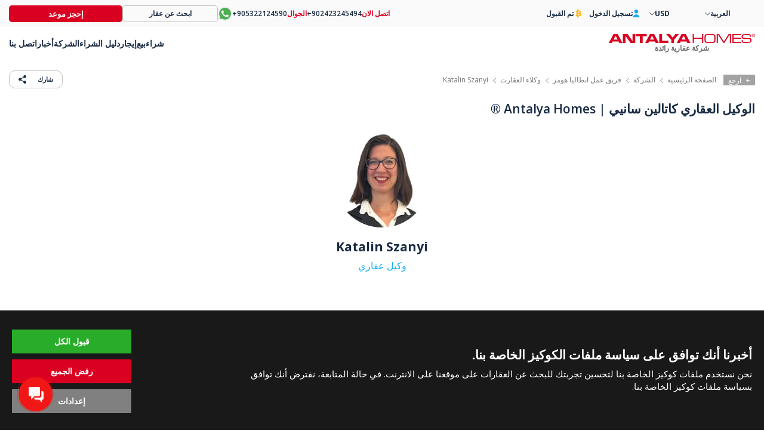

--- FILE ---
content_type: text/html; charset=UTF-8
request_url: https://antalyahomes.com/ar/corporate/our-team/agents/katalin-szanyi
body_size: 9478
content:
<!doctype html><html lang="ar"><head><meta charset="utf-8" /><meta http-equiv="X-UA-Compatible" content="IE=edge" /><meta name="viewport" content="width=device-width, initial-scale=1, shrink-to-fit=no" /><meta name="format-detection" content="telephone=no" /><title>الوكيل العقاري كاتالين سانيي | Antalya Homes ®</title><meta name="description" content="كاتالين سانيي هي وكيلة عقار في Antalya Homes ®، إحدى العلامات التجارية الرئيسية لشركة تكجه العقارية الدولية AŞ."><meta property="og:type" content="article"><meta property="og:title" content="الوكيل العقاري كاتالين سانيي | Antalya Homes ®"><meta property="og:description" content="كاتالين سانيي هي وكيلة عقار في Antalya Homes ®، إحدى العلامات التجارية الرئيسية لشركة تكجه العقارية الدولية AŞ."><meta property="og:url" content="https://antalyahomes.com/ar/corporate/our-team/agents/katalin-szanyi"><meta property="og:image" content="https://antalyahomes.com/images/antalyahomes-logo.jpg?v=1"><link rel="canonical" href="https://antalyahomes.com/ar/corporate/our-team/agents/katalin-szanyi" /><link rel="preconnect" href="//fonts.googleapis.com" crossorigin><link rel="preconnect" href="https://fonts.gstatic.com" crossorigin><link rel="preconnect" href="https://static.antalyahomes.com/" crossorigin><link rel="preconnect" href="https://tekce.net/" crossorigin><link rel="preconnect" href="https://tekce.org/" crossorigin><link href="https://fonts.googleapis.com/css2?family=Open+Sans:ital,wght@0,300;0,400;0,500;0,600;0,700;0,800;1,300;1,400;1,500;1,600;1,700;1,800&display=swap" rel="stylesheet" media="all"><link rel="stylesheet" href="/css/cookies.min.css?v=1768481631"><link rel="alternate" href="https://antalyahomes.com/corporate/our-team/agents/katalin-szanyi" hreflang="en"><link rel="alternate" href="https://antalyahomes.com/tr/kurumsal/ekibimiz/gayrimenkul-danismanlari/katalin-szanyi" hreflang="tr"><link rel="alternate" href="https://antalyahomes.com/ru/o-nas/nasha-komanda/agenty/katalin-szanyi" hreflang="ru"><link rel="alternate" href="https://antalyahomes.com/fr/compagnie/notre-equipe/agents/katalin-szanyi" hreflang="fr"><link rel="alternate" href="https://antalyahomes.com/de/unternehmen/unser-team/agenten/katalin-szanyi" hreflang="de"><link rel="alternate" href="https://antalyahomes.com/nl/onderneming/ons-team/agenten/katalin-szanyi" hreflang="nl"><link rel="alternate" href="https://antalyahomes.com/se/foretag/vart-team/agenter/katalin-szanyi" hreflang="se"><link rel="alternate" href="https://antalyahomes.com/fa/corporate/our-team/agents/katalin-szanyi" hreflang="fa"><link rel="alternate" href="https://antalyahomes.com/ar/corporate/our-team/agents/katalin-szanyi" hreflang="x-default"><link rel="stylesheet" href="https://static.antalyahomes.com/cache/cv.css?v=1768481631" /><link rel="preload" as="script" href="https://static.antalyahomes.com/cache/cv.js?v=1768481631" /><link rel="preload" as="script" href="https://static.antalyahomes.com/js/multirange.min.js" /><link rel="shortcut icon" type="image/x-icon" href="https://static.antalyahomes.com/images/favicon/favicon.ico" /><link rel="icon" type="image/x-icon" href="https://static.antalyahomes.com/images/favicon/favicon.ico" /><link rel="icon" type="image/png" sizes="32x32" href="https://static.antalyahomes.com/images/favicon/favicon-32x32.png"><link rel="icon" type="image/png" sizes="16x16" href="https://static.antalyahomes.com/images/favicon/favicon-16x16.png"><link rel="apple-touch-icon" sizes="167x167" href="https://static.antalyahomes.com/images/favicon/favicon-167x167.png" /><link rel="apple-touch-icon" sizes="180x180" href="https://static.antalyahomes.com/images/favicon/favicon-180x180.png" /><link rel="icon" type="image/png" sizes="48x48" href="https://static.antalyahomes.com/images/favicon/favicon-48x48.png"><link rel="icon" type="image/png" sizes="192x192" href="https://static.antalyahomes.com/images/favicon/favicon-192x192.png"><script> (function(w, d, s, l, i) { w[l] = w[l] || []; w[l].push({ 'gtm.start': new Date().getTime(), event: 'gtm.js' }); var f = d.getElementsByTagName(s)[0], j = d.createElement(s), dl = l !='dataLayer' ? '&l=' + l : ''; j.async = true; j.src ='https://serverside.antalyahomes.com/gtm.js?id=' + i + dl; f.parentNode.insertBefore(j, f); })(window, document, 'script', 'dataLayer', 'GTM-PW5DC4T'); </script><style> #gtx-trans{display: none !important;} </style></head><body class="bodyar t-default2 header-padding" data-sablon="cv" data-url="/ar/corporate/our-team/agents/katalin-szanyi" data-page="corporate" data-subpage="our-team" data-subpage1="agents" data-activepage="Antalya Homes Team" data-sessionkey=""><noscript><iframe src="https://serverside.antalyahomes.com/ns.html?id=GTM-PW5DC4T" height="0" width="0" style="display:none;visibility:hidden"></iframe></noscript><main class="general-main"><article class="container-fluid team-pages"><aside class="breadcrump"><div class="gobackbtn"><svg><use xlink:href="/images/svg/svg.svg#goback"></use></svg> ارجع </div><ul><li><a href="/ar"><span>الصفحة الرئيسية</span></a></li><li><a href="/ar/corporate">الشركة</a></li><li><a href="/ar/corporate/our-team">فريق عمل انطاليا هومز</a></li><li><a href="/ar/corporate/our-team/agents">وكلاء العقارت</a></li><li>Katalin Szanyi</li></ul></aside><div class="top-menus"><ul><li ><a href="/ar/corporate/company-profile">ملف الشركة</a></li><li ><a href="/ar/corporate/antalya-homes-history">تاريخ أنطاليا هومز</a></li><li class="aktif"><a href="/ar/corporate/our-team">فريق عمل انطاليا هومز</a></li><li ><a href="/ar/corporate/work-with-us">انضم لفريق عملنا</a></li><li ><a href="/ar/corporate/contact">اتصل بنا</a></li><li ><a href="/ar/corporate/services">الخدمات</a></li><li ><a href="/ar/corporate/testimonials">شهادات عملائنا</a></li><li ><a href="/ar/corporate/tekce-academy">أكاديمية تكجه</a></li><li ><a href="/ar/corporate/collaboration">التعاون والوكالة</a></li><li ><a href="/ar/corporate/media-room">غرفة الوسائط</a></li></ul></div><div class="center-area d-contents"><div class="share-buttons"><div class="buton"> شارك <svg><use xlink:href="/images/svg/svg.svg#paylas"></use></svg><ul class="shorturl-links"><li><a href="#" data-url="https://facebook.com/share.php?u=https://antalyahomes.com/ar/corporate/our-team/agents/katalin-szanyi" data-prevent="true" rel="noopener noreferrer"><img src="/images/svg/share-facebook.svg" alt="facebook" title="فيس بوك"></a></li><li><a href="#" data-url="https://x.com/share?text=https://antalyahomes.com/ar/corporate/our-team/agents/katalin-szanyi" data-prevent="true" rel="noopener noreferrer"><img src="/images/svg/share-x.svg" alt="x" title="X"></a></li><li><a href="#" data-url="https://api.whatsapp.com/send/?text=https://antalyahomes.com/ar/corporate/our-team/agents/katalin-szanyi" data-prevent="true" data-action="share/whatsapp/share" rel="noopener noreferrer"><img src="/images/svg/share-whatsapp.svg" alt="whatsapp" title="واتساب"></a></li></ul></div></div><h1>الوكيل العقاري كاتالين سانيي | Antalya Homes ®</h1><section class="user-container"><div class="user-info"><picture><source srcset="https://tekce.net/files/adminler/img/160x160/katalin-szanyi-website-profil.png" media="" /><img width="160" height="160" src="https://tekce.net/files/adminler/img/160x160/katalin-szanyi-website-profil.png" alt="Katalin Szanyi" class=" " /></picture><span class="user-name">Katalin Szanyi</span><span class="user-role">وكيل عقاري</span><div class="links"></div></div><div class="lang"><svg><use xlink:href="/images/svg/svg2.svg#language"></use></svg><span class="lang-title">اللغات:</span><span class="languages">English, Español, Magyar</span></div><div class="user-desc"><p dir="rtl">لقد ولدت في مدينة تسمى إيجر، المجر.تشتهر هذه المدينة بمزارع الكروم. أثناء دراستي الجامعية، أتيحت لي الفرصة للقيام ببرنامج إيراسموس في قرطبة، الأندلس. ومنذ ذلك الحين، قادتني الرغبة في العودة إلى جنوب إسبانيا والعيش هنا إلى هنا. بعد تخرجي من أمستردام، انتقلت إلى لندن لمتابعة مسيرتي المهنية، حيث عشت لمدة 7 سنوات. في عام 2023، عدت إلى كوستا ديل سول مع رؤية لعيش حياة أحلامي. باعتباري موسيقيًا محترفًا سابقًا، فإن مهمتي هي جمع الناس معًا وخلق تجارب لا تُنسى. في شركة Spain Homes في مالقة، أحاول أن أقدم للعملاء أفضل تجربة باللغتين المجرية والإنجليزية. أنا ملتزم بتحسين مهاراتي في اللغة الإسبانية على أساس يومي.</p></div><div class="office"><div class="left"><span class="intro">عضو فريق</span><span class="office-name">ملقة</span></div><div class="right"><a href="/ar/corporate/contact/malaga-benalmadena" class="office-btn">صفحة المكتب</a></div></div></section></div></article><script type="application/ld+json"> { "@context": "https://schema.org", "@type": "Organization", "name": "Antalya Homes", "logo": "https://tekce.net/files/firmalar/img/antalyahomes-logo.png", "url": "https://antalyahomes.com" }</script><script type="application/ld+json"> { "@context": "https://schema.org", "@type": "Corporation", "name": "Antalya Homes - شركة تكجة اوفرسيز للعقارات", "url": "https://antalyahomes.com", "logo": "https://tekce.net/files/firmalar/img/antalyahomes-logo.png", "contactPoint": { "@type": "ContactPoint", "telephone": "+90 242 324 54 94", "contactType": "Customer Service", "areaServed": ["TR"], "availableLanguage": [{ "@type": "Language", "name": "English" }, { "@type": "Language", "name": "Turkish" }, { "@type": "Language", "name": "Russian" }, { "@type": "Language", "name": "French" }, { "@type": "Language", "name": "German" }, { "@type": "Language", "name": "Dutch" }, { "@type": "Language", "name": "Swedish" }, { "@type": "Language", "name": "Arabic" }, { "@type": "Language", "name": "Persian" } ] }, "sameAs": ["https://www.facebook.com/antalyahomes", "https://www.instagram.com/antalyahomes", "https://www.linkedin.com/company/antalya-homes", "https://x.com/antalyahomes", "https://www.youtube.com/user/antalyahomes"] }</script><script type='application/ld+json'> { "@context": "http://www.schema.org", "@type": "RealEstateAgent", "name": "Antalya Homes - شركة تكجة اوفرسيز للعقارات", "url": "https://antalyahomes.com/ar/corporate/our-team/agents/katalin-szanyi", "logo": "https://tekce.net/files/firmalar/img/antalyahomes-logo.png", "description": "Antalya Homes is an international real estate company in Turkey since 2004. Check daily updated real estate listings & properties for sale in Turkey.", "address": { "@type": "PostalAddress", "streetAddress": "Çağlayan Mahallesi, Barınaklar Bulvarı, Şenel Apartmanı, No:5, Daire:3", "addressLocality": "Antalya", "addressRegion": "Muratpaşa", "postalCode": "07235", "addressCountry": "Turkey" }, "geo": { "@type": "GeoCoordinates", "latitude": "36.8519155", "longitude": "30.7606521" }, "openingHours": "Mo, Tu, We, Th, Fr, Sa, Su 08:30-18:00", "contactPoint": { "@type": "ContactPoint", "telephone": "+90 242 324 54 94", "contactType": "Customer Service" } }</script></main><header class="general-header"><div class="header-top"><div class="header-bg"></div><div class="header-left"><div class="header-left-top btc"><div class="header-block top-glb"><span class="menu-arrow"><svg><use xlink:href="/images/svg/svg.svg#menu"></use></svg></span><span>العربية</span></div><div class="header-block top-glb"><span class="menu-arrow"><svg><use xlink:href="/images/svg/svg.svg#menu"></use></svg></span><span>USD</span></div><div class="header-block user-login"><a href="/ar/agent-login"><svg class="svg-user"><use xlink:href="/images/svg/user.svg#user"></use></svg><span>تسجيل الدخول</span></a></div><div class="header-block header-bitcoin"><a href="/ar/buying-in-turkey/pay-with-bitcoin"><svg class="svg-btc"><use xlink:href="/images/svg/svg2.svg#header-bitcoin"></use></svg><span>تم القبول</span></a></div></div><div class="header-left-bottom"><a href="/ar" class="logo"><svg><use xlink:href="/images/antalyalogo.svg#logo"></use></svg><div class="logo-text sloganar">شركة عقارية رائدة</div></a><div class="menu-toggle hide-desktop" data-lang="/ar" data-aktifsayfa="our-team" data-dil="ar" data-pageselect="bKwnJBRxSLRDD9GurKmGHtWpmqTNOHPe6vbTgq88jNtImPATPoFYg5Trd50wjuT+UYFiPBZLgPVu3I9xcJ/iFO5WVrQOt7obyMxnKcoWknw="><svg><use xlink:href="/images/svg/svg.svg#line-menu"></use></svg></div></div><div class="header-row hide-desktop mobile-advanced-search hidden"><div class="search-column"><div class="advanced-search"><span>البحث المتقدم</span></div><div class="text-search homeara2"><input type="text" class="fminput" placeholder="مثل: فيلا للبيع في لارا أنطاليا"><span class="homearamabtn2"><svg><use xlink:href="/images/svg/svg.svg#search"></use></svg></span></div></div></div></div><div class="header-right"><div class="header-right-top" data-level="2"><a href="tel:+902423245494" class="phone call-now"><b>اتصل الان</b><div>+902423245494</div></a><a href="tel:+905322124590" class="phone call-now"><b>الجوال</b><div>+905322124590</div><a href="https://api.whatsapp.com/send/?phone=14158436789" rel="noopener noreferrer nofollow" data-prevent="true" class="whatsapp-btn whatsapp-form whatsapp-form-btn" data-title="WHATSAPP FORM" data-baslik="إستمارة واتساب"><svg class="whatsapp"><use xlink:href="/images/svg/svg.svg?v=6#whatsapp2"></use><b>واتساب</b></svg></a></a><span class="find-property">ابحث عن عقار</span><span class="formmodalbtn hide-mobile appointment" tur="tur1" data-form="Appointment" data-title="إحجز موعد" baslik="إحجز موعد">إحجز موعد</span><span class="formmodalbtn hide-desktop" tur="tur4" data-form="ContactForm" data-title="CONTACT US" baslik="تواصل معنا">تواصل معنا</span></div><div class="header-right-bottom"><div class="desktop-menu xhide-mobile"><span class="menu-close"><svg><use xlink:href="/images/svg/svg.svg#close-3"></use></svg></span><div class="menu-close-buttons"><div class="menu-close-container"><span><svg><use xlink:href="/images/svg/svg.svg#menu"></use></svg></span><span>إغلاق</span></div></div><nav><div class="item hide-desktop"><a href="https://antalyahomes.com/ar">الصفحة الرئيسية</a></div><div class="item clickable"><a href="/ar/real-estate/turkey" class="top-link hasSubMenu">شراء <span class="menu-arrow"><svg><use xlink:href="/images/svg/svg.svg#menu"></use></svg></span></a><div class="menu-modal"><div class="menu-back-btn" data-level="1"><svg><use xlink:href="/images/svg/svg.svg#back2"></use></svg></div><div class="menu-modal-overlay"></div><div class="menu-modal-container"><div class="menu-modal-list"><div class="menu-modal-item title"><a href="/ar/real-estate/turkey">العقارات في تركيا</a></div><br /><div class="menu-modal-item"><a href="/ar/real-estate/antalya">عقارات في أنطاليا</a></div><div class="menu-modal-item"><a href="/ar/real-estate/antalya/alanya">عقارات في ألانيا</a></div><div class="menu-modal-item"><a href="https://antalyahomes.com/ar/real-estate/mugla?search&district=bodrum,milas" target="_self">عقارات في بودروم</a></div><div class="menu-modal-item"><a href="/ar/real-estate/antalya/serik">عقارات في بيليك</a></div><div class="menu-modal-item"><a href="/ar/real-estate/antalya/kemer">عقارات في كيمير</a></div><div class="menu-modal-item"><a href="https://antalyahomes.com/ar/real-estate/mugla/fethiye" target="_self">عقارات في فتحية</a></div><div class="menu-modal-item"><a href="https://antalyahomes.com/ar/real-estate/mersin" target="_self">عقارات في مرسين</a></div><div class="menu-modal-item"><a href="https://antalyahomes.com/ar/real-estate/antalya/kas" target="_self">عقارات في كاش / كالكان</a></div><div class="menu-modal-item"><a href="/ar/land/turkey">أرض للبيع</a></div><div class="menu-modal-item"><a href="/ar/commercial/turkey">عقارات تجارية للبيع</a></div></div></div></div></div><div class="item"><a href="/ar/corporate/services/sell-your-property">بيع</a></div><div class="item"><a href="https://tekce.com/ar/rent-turkiye?city=antalya,mugla">إيجار</a></div><div class="item clickable"><a href="/ar/buying-in-turkey" class="top-link hasSubMenu">دليل الشراء <span class="menu-arrow"><svg><use xlink:href="/images/svg/svg.svg#menu"></use></svg></span></a><div class="menu-modal"><div class="menu-back-btn" data-level="1"><svg><use xlink:href="/images/svg/svg.svg#back2"></use></svg></div><div class="menu-modal-overlay"></div><div class="menu-modal-container"><div class="menu-modal-list"><div class="menu-modal-item title"><a href="/ar/buying-in-turkey">شراء عقار في تركيا</a></div><div class="menu-modal-item "><a href="/ar/buying-in-turkey/citizenship-in-turkey">الجنسية في تركيا</a></div><div class="menu-modal-item "><a href="/ar/buying-in-turkey/purchase-expenses">تكاليف شراء عقار</a></div><div class="menu-modal-item "><a href="/ar/buying-in-turkey/power-of-attorney">التوكيل الرسمي</a></div><div class="menu-modal-item "><a href="/ar/buying-in-turkey/tapu-title-deed">الطابو | سند الملكية</a></div><div class="menu-modal-item "><a href="/ar/buying-in-turkey/real-estate-funds">الصناديق العقارية</a></div><div class="menu-modal-item "><a href="/ar/buying-in-turkey/healthcare-system">نظام الرعاية الصحية</a></div><div class="menu-modal-item "><a href="/ar/buying-in-turkey/residence-permit">تصريح الإقامة</a></div><div class="menu-modal-item btc"><a href="/ar/buying-in-turkey/pay-with-bitcoin"><svg><use xlink:href="/images/svg/svg.svg?v=6#header-bitcoin"></use></svg> ادفع بعملة البيتكوين </a></div><div class="menu-modal-item"><a href="/ar/buying-in-turkey/teleproperty"><img width="105" height="15" data-src="https://static.antalyahomes.com/images/teleproperty.svg" class="lazyload hide-sm" src="/images/bos.jpg" alt="الملكية عن بعد" title="الملكية عن بعد" /><span class="img-title-text">الملكية عن بعد</span></a></div><div class="menu-modal-item"><a href="/ar/buying-in-turkey/telemortgage"><img width="105" height="15" data-src="https://static.antalyahomes.com/images/telemortgage.svg" class="lazyload hide-sm" src="/images/bos.jpg" alt="القرض العقاري عن بعد" title="القرض العقاري عن بعد" /><span class="img-title-text">القرض العقاري عن بعد</span></a></div><div class="menu-modal-item"><a href="/ar/buying-in-turkey/wikiproperty"><img width="105" height="15" data-src="https://static.antalyahomes.com/images/wikiproperty.svg" class="lazyload hide-sm" src="/images/bos.jpg" alt="ويكي العقارات" title="ويكي العقارات" /><span class="img-title-text">ويكي العقارات</span></a></div><div class="menu-modal-item "><a href="/ar/buying-in-turkey/why-turkey">لماذا تركيا</a></div></div></div></div></div><div class="item clickable"><a href="/ar/corporate" class="top-link hasSubMenu">الشركة <span class="menu-arrow"><svg><use xlink:href="/images/svg/svg.svg#menu"></use></svg></span></a><div class="menu-modal"><div class="menu-back-btn" data-level="1"><svg><use xlink:href="/images/svg/svg.svg#back2"></use></svg></div><div class="menu-modal-overlay"></div><div class="menu-modal-container"><div class="menu-modal-list"><div class="menu-modal-item title"><a href="/ar/corporate">الشركة</a></div><div class="menu-modal-item "><a href="/ar/corporate/company-profile">ملف الشركة</a></div><div class="menu-modal-item "><a href="/ar/corporate/antalya-homes-history">تاريخ أنطاليا هومز</a></div><div class="menu-modal-item "><a href="/ar/corporate/our-team">فريق عمل انطاليا هومز</a></div><div class="menu-modal-item "><a href="/ar/corporate/work-with-us">انضم لفريق عملنا</a></div><div class="menu-modal-item "><a href="/ar/corporate/contact">اتصل بنا</a></div><div class="menu-modal-item clickable"><a href="/ar/corporate/services" class="link submenutitle"> الخدمات <span class="menu-arrow"><svg><use xlink:href="/images/svg/svg.svg#menu"></use></svg></span></a><div class="menu-modal level2" data-level="2"><span class="close-menu-modal"><svg><use xlink:href="/images/svg/svg.svg#close-3"></use></svg></span><div class="menu-modal-container"><div class="menu-modal-list" data-level="2"><div class="menu-modal-item title"><a href="/ar/corporate/services">الخدمات</a></div><div class="menu-modal-item"><a href="/ar/corporate/services/furniture">مفروشات</a></div><div class="menu-modal-item"><a href="/ar/corporate/services/open-a-bank-account-in-turkey">فتح حساب بنكي في تركيا</a></div><div class="menu-modal-item"><a href="/ar/corporate/services/get-a-tax-id">الحصول على الرقم الضريبي</a></div><div class="menu-modal-item"><a href="/ar/corporate/services/property-insurance">تأمين العقارات</a></div><div class="menu-modal-item"><a href="/ar/corporate/services/property-management">إدارة العقارات</a></div><div class="menu-modal-item"><a href="/ar/corporate/services/legal-supports">خدمات المحامي</a></div><div class="menu-modal-item"><a href="/ar/corporate/services/real-estate-valuation">تقرير تثمين العقار</a></div><div class="menu-modal-item"><a href="/ar/corporate/services/utility-subscriptions">الاشتراكات</a></div><div class="menu-modal-item"><a href="/ar/corporate/services/title-deed-transfer">نقل سند الملكية</a></div><div class="menu-modal-item"><a href="/ar/corporate/services/sell-your-property">اعرض عقارك للبيع معنا</a></div></div></div><div class="menu-back-btn" data-level="2"><svg><use xlink:href="/images/svg/svg.svg#back2"></use></svg></div></div></div><div class="menu-modal-item "><a href="/ar/corporate/testimonials">شهادات عملائنا</a></div><div class="menu-modal-item "><a href="/ar/corporate/tekce-academy">أكاديمية تكجه</a></div><div class="menu-modal-item "><a href="/ar/corporate/collaboration">التعاون والوكالة</a></div><div class="menu-modal-item "><a href="/ar/corporate/media-room">غرفة الوسائط</a></div></div></div></div></div><div class="item "><a href="/ar/blog" class="top-link ">أخبار </a></div><div class="item"><a href="/ar/corporate/contact" class="top-link">اتصل بنا</a></div></nav></div></div></div><div class="desktop-menu-backdrop"></div></div></header><footer class="general-footer footer-padding"><article class="footer"><div class="footer-top"><div class="copylink footer-links"><div dir="rtl">الصفحات المفضلة</div><ul dir="rtl"><li><a href="https://antalyahomes.com/ar/apartments/turkey" target="_blank">شراء شقة في تركيا</a></li><li><a href="https://antalyahomes.com/ar/houses/turkey" target="_blank">شراء فيلا في تركيا</a></li><li><a href="https://antalyahomes.com/ar/houses/antalya" target="_blank">شراء منزل في انطاليا</a></li></ul></div><div class="copylink"><div>حقوق الطبع والنشر انطاليا هومز © 2004-2026. جميع الحقوق محفوظة.</div><ul dir="rtl"><li><a href="/ar/corporate/terms-of-use/legal-notices-disclaimer">الإشعارات القانونية وإخلاء المسؤولية</a></li><li><a href="/ar/corporate/terms-of-use">شروط&nbsp;الاستخدام</a></li><li><a href="/ar/corporate/terms-of-use/privacy-policy">السياسة الخاصة</a></li><li><a href="/ar/corporate/terms-of-use/cookies-policy">سياسة ملفات الارتباط</a></li></ul><div id="gtx-trans" style="left:334px; position:absolute; top:54px"><div class="gtx-trans-icon">&nbsp;</div></div></div></div><div class="footer-bottom"><div class="logo-area"><div class="bitcoin"><svg><use xlink:href="/images/svg/svg.svg#bitcoin"></use></svg><span>يتم قبول البيتكوين</span><span>قم بشراء أي عقار عن طريق الدفع بالبيتكوين</span></div><div class="antalyahomes-logo hide-desktop"><img width="211" height="13" src="/images/bos.jpg" data-src="/images/antalyahomes-logo.png" class="lazyload" alt="Antalya Homes"><span>شركة عقارية رائدة</span></div></div><div class="contact-area"><div class="title-area"><span>اتصل بنا <a href="tel:+902423245494" class="hide-mobile">+902423245494</a></span><span> تابعنا <ul class="hide-mobile"><li><a href="https://www.facebook.com/antalyahomes/" rel="noopener noreferrer" title="Facebook"><svg><use xlink:href="/images/svg/svg.svg?v=6#facebook-icon"></use></svg></a></li><li><a href="https://www.instagram.com/antalyahomes/" rel="noopener noreferrer" title="Instagram"><svg><use xlink:href="/images/svg/svg.svg?v=6#instagram-icon"></use></svg></a></li><li><a href="https://www.linkedin.com/company/antalya-homes/" rel="noopener noreferrer" title="Linkedin"><svg><use xlink:href="/images/svg/svg.svg?v=6#linkedin-icon"></use></svg></a></li><li><a href="https://x.com/antalyahomes/" rel="noopener noreferrer" title="Twitter"><svg><use xlink:href="/images/svg/svg.svg?v=6#twitter-icon"></use></svg></a></li><li><a href="https://www.youtube.com/user/antalyahomes/" rel="noopener noreferrer" title="Youtube"><svg><use xlink:href="/images/svg/svg.svg?v=6#youtube-icon"></use></svg></a></li></ul></span></div><div class="info-area hide-desktop"><a href="tel:+902423245494">+902423245494</a><ul><li><a href="https://www.facebook.com/antalyahomes/" rel="noopener noreferrer nofollow" title="Facebook"><svg><use xlink:href="/images/svg/svg.svg#facebook-icon"></use></svg></a></li><li><a href="https://www.instagram.com/antalyahomes/" rel="noopener noreferrer nofollow" title="Instagram"><svg><use xlink:href="/images/svg/svg.svg#instagram-icon"></use></svg></a></li><li><a href="https://www.linkedin.com/company/antalya-homes/" rel="noopener noreferrer nofollow" title="Linkedin"><svg><use xlink:href="/images/svg/svg.svg#linkedin-icon"></use></svg></a></li><li><a href="https://x.com/antalyahomes/" rel="noopener noreferrer nofollow" title="Twitter"><svg><use xlink:href="/images/svg/svg.svg#twitter-icon"></use></svg></a></li><li><a href="https://www.youtube.com/user/antalyahomes/" rel="noopener noreferrer nofollow" title="Youtube"><svg><use xlink:href="/images/svg/svg.svg#youtube-icon"></use></svg></a></li></ul></div></div><div class="tekce-logo"><img class="img-max lazyload" width="117" height="38" alt="Antalya Homes" src="/images/bos.jpg" data-src="https://static.antalyahomes.com/images/tekcelogo.svg"></div></div></article><div class="global"><div class="global-overlay"></div><div class="global-menu row"><div class="global-left"><div class="row top-login"><svg class="svg-user"><use xlink:href="/images/svg/svg.svg#user"></use></svg><a href="/ar/agent-login">تسجيل الدخول</a></div><div class="row"><label>اللغة</label><ul class="dilsec"><li data="/corporate/our-team/agents/katalin-szanyi"><b>English</b></li><li data="/tr/kurumsal/ekibimiz/gayrimenkul-danismanlari/katalin-szanyi"><b>Türkçe</b></li><li data="/ru/o-nas/nasha-komanda/agenty/katalin-szanyi"><b>Русский</b></li><li data="/fr/compagnie/notre-equipe/agents/katalin-szanyi"><b>Français</b></li><li data="/de/unternehmen/unser-team/agenten/katalin-szanyi"><b>Deutsch</b></li><li data="/nl/onderneming/ons-team/agenten/katalin-szanyi"><b>Nederlands</b></li><li data="/se/foretag/vart-team/agenter/katalin-szanyi"><b>Svenska</b></li><li data="/fa/corporate/our-team/agents/katalin-szanyi"><b>فارسی</b></li><li class="active" data="/ar/corporate/our-team/agents/katalin-szanyi"><b>العربية</b></li></ul></div><div class="row"><label>العملة</label><ul class="parabirimisec"><li data="TRY"><b title="ليرة تركية">TRY</b></li><li class="active" data="USD"><b title="دولار أمريكي">USD</b></li><li data="EUR"><b title="يورو">EUR</b></li><li data="SEK"><b title="كرونة سويدية">SEK</b></li><li data="RUB"><b title="روبل روسي">RUB</b></li><li data="NOK"><b title="كرونة نرويجية">NOK</b></li><li data="CHF"><b title="فرنك سويسري">CHF</b></li><li data="GBP"><b title="جنيه بريطاني">GBP</b></li><li data="CNY"><b title="يوان صيني">CNY</b></li><li data="CAD"><b title="دولار كندي">CAD</b></li><li data="SAR"><b title="ريال سعودي">SAR</b></li><li data="BTC"><b title="بيتكوين">BTC</b></li><li data="AED"><b title="درهم الإمارات العربية المتحدة">AED</b></li></ul></div></div><div class="global-right"><div class="row"><label>وحدة القياس</label><ul class="olcubirimisec"><li class="active" data="metric"><b>متري</b></li><li data="imperial"><b>فخم</b></li></ul></div></div></div><span id="glb-close"><svg class="svg-close"><use xlink:href="/images/svg/svg.svg#close-3"></use></svg></span></div><div class="form-modal tur3"><div class="modal-outer-container"><div class="modal-container"><div class="modal-inner"></div><div class="custom-recaptcha"><div id="google-recaptcha3" class="g-recaptcha"></div></div></div><span class="menu-close"><svg><use xlink:href="/images/svg/svg.svg#close-3"></use></svg></span></div><div class="overlay"></div></div><div class="page-modal"><div class="page-modal-outer-container"><div class="page-modal-container"><div class="page-modal-content"></div></div><span class="spinner"><img data-src="/images/spinner.gif" src="/images/bos.jpg" class="lazyload" alt="يرجى الانتظار.."></span><div class="modal-buttons"><span class="menu-close"><svg><use xlink:href="/images/svg/svg.svg#close-3"></use></svg></span><span class="menu-back-close"><svg><use xlink:href="/images/svg/svg.svg#back2"></use></svg></span></div></div><div class="overlay"></div></div><div class="loading"><img data-src="/images/spinner.gif" src="/images/bos.jpg" class="lazyload" alt="يرجى الانتظار.."></div><div id="filter-modal" data-sayfa="/real-estate" data-sayfano="" data-sort="" data-dil="ar" data-ulke="turkey"></div></footer><div class="custom-bitrix"><div class="btn"></div><div class="pulse"></div></div><input type="hidden" id="uip" data="US" value="3.150.115.103" /><script src="https://cdnjs.cloudflare.com/ajax/libs/jquery/3.5.1/jquery.min.js" integrity="sha512-bLT0Qm9VnAYZDflyKcBaQ2gg0hSYNQrJ8RilYldYQ1FxQYoCLtUjuuRuZo+fjqhx/qtq/1itJ0C2ejDxltZVFg==" crossorigin="anonymous"></script><link rel="stylesheet" href="https://static.antalyahomes.com/css/multirange.min.css" /><script src="https://static.antalyahomes.com/js/multirange.min.js"></script><script type="text/javascript" src="https://static.antalyahomes.com/cache/cv.js?v=1768481631"></script><script> document.addEventListener("DOMContentLoaded", function() { function importScript(src, integrity, crossorigin, defer) { let script = document.createElement("script"); script.setAttribute("src", src); script.setAttribute("integrity", integrity); script.setAttribute("crossorigin", crossorigin); script.setAttribute("defer", defer); document.body.appendChild(script); }  importScript("https://cdnjs.cloudflare.com/ajax/libs/lazysizes/5.2.2/plugins/unveilhooks/ls.unveilhooks.min.js", "sha512-FQ0MgvxcxFX4MSh8AWiQT+McTjZkTVrzEdi4Gv5j5/VhGRvO3HNoH/ZO4ruhZTKVXvZippdjoeXk+7bns6jfTQ==", "anonymous", "true"); setTimeout(function() { importScript("https://cdnjs.cloudflare.com/ajax/libs/lazysizes/5.2.2/lazysizes.min.js", "sha512-TmDwFLhg3UA4ZG0Eb4MIyT1O1Mb+Oww5kFG0uHqXsdbyZz9DcvYQhKpGgNkamAI6h2lGGZq2X8ftOJvF/XjTUg==", "anonymous", "true"); }, 100); });</script><script> var uip = document.getElementById("uip").value; var iplink ='https://ipapi.co/' + uip + '/json/'; var ulkekod ="US";</script><script type="text/javascript"> $(document).on("click", ".custom-bitrix .btn", function() { var bitrixTracking = {"firstseen":1768792359,"utm_source":"direct","utm_content":"https:\/\/antalyahomes.com\/ar\/corporate\/our-team\/agents\/katalin-szanyi","user_agent":"Mozilla\/5.0 (Macintosh; Intel Mac OS X 10_15_7) AppleWebKit\/537.36 (KHTML, like Gecko) Chrome\/131.0.0.0 Safari\/537.36; ClaudeBot\/1.0; +claudebot@anthropic.com)","history":[{"url":"https:\/\/antalyahomes.com\/ar\/corporate\/our-team\/agents\/katalin-szanyi","time":1768792359}]}; window.bitrixTracking = bitrixTracking;  (function(w, d, u) { var s = d.createElement('script'); s.async = true; s.src = u + '?' + (Date.now() / 60000 | 0); var h = d.getElementsByTagName('script')[0]; h.parentNode.insertBefore(s, h); })(window, document, "https://tekce.org/upload/crm/site_button/loader_17_dtbkth.js");  var usermsg = false; window.addEventListener('message', function(event) { if (event.origin =='https://www.tekce.org') { var data = $.parseJSON(event.data); if (data && data.action =='event' && data.eventName =='send') { if (typeof data.value[0].LEAD_UF_CRM_1593442000245 !=='undefined') { dataLayer.push({ 'event': 'InquiryForm' }); } else { dataLayer.push({ 'event': 'WidgetCallback' }); } } } }); window.addEventListener('onBitrixLiveChat', function(event) { var widget = event.detail.widget;  widget.subscribe({ type: BX.LiveChatWidget.SubscriptionType.every, callback: function(event) { if (event.type == BX.LiveChatWidget.SubscriptionType.userMessage) { if (!usermsg) { dataLayer.push({ 'event': 'WidgetChat' }); usermsg = true; } } } });  });  var bitrixControlInterval = setInterval(() => { if ($(document).find(".b24-widget-button-block").length > 0) { clearInterval(bitrixControlInterval); setTimeout(() => { $(document).find(".b24-widget-button-block").click(); $(".custom-bitrix").hide(); }, 500) } }, 10);  setTimeout(() => { var whatsAppBtn = $("a[data-b24-crm-button-widget='openline_whatsappbytwilio']"); var telegramBtn = $("a[data-b24-crm-button-widget='openline_telegrambot']"); whatsAppBtn.find("span").html("WhatsApp"); telegramBtn.find("span").html("Telegram"); var callText ="اتصل الان"; var callBtn ='<a class="b24-widget-button-social-item ui-icon ui-icon-service-callnow" href="tel:+902423245494">'; callBtn +='<i></i><span class="b24-widget-button-social-tooltip">' + callText + '</span></a>'; whatsAppBtn.before(callBtn); }, 750); }) </script><article id="cookies" class="row middle-xs"><section class="center-area"><div class="cu-baslik">أخبرنا أنك توافق على سياسة ملفات الكوكيز الخاصة بنا.</div><div class="cu-icerik">نحن نستخدم ملفات كوكيز الخاصة بنا لتحسين تجربتك للبحث عن العقارات على موقعنا على الانترنت. في حالة المتابعة، نفترض أنك توافق بسياسة ملفات كوكيز الخاصة بنا.</div><div class="cu-butons"><a href="#" class="yes">قبول الكل</a><a href="#" class="no">رفض الجميع</a><a href="#" class="settings">إعدادات</a></div><div class="options"><div class="cookie-options"><div class="option"><input type="checkbox" id="cookie-1" checked onclick="return false;"><label for="cookie-1">ملفات تعريف الارتباط الضرورية للغاية</label></div><div class="option"><input type="checkbox" id="storage" name="storage"><label for="storage">ملفات تعريف الارتباط وظيفيا</label></div><div class="option"><input type="checkbox" id="user_data" name="user_data"><label for="user_data">تتبع ملفات تعريف الارتباط</label></div><div class="option"><input type="checkbox" id="personalization" name="personalization"><label for="personalization">ملفات تعريف الارتباط الخاصة بالاستهداف والإعلان</label></div></div><button class="save-preferences">حفظ التفضيلات</button></div></section></article></body></html>

--- FILE ---
content_type: text/css
request_url: https://antalyahomes.com/css/cookies.min.css?v=1768481631
body_size: 1555
content:
#career,#hurryup{position:fixed;bottom:20px}#hurryup{width:278px;height:160px;background:#da0021;color:#fff;z-index:999991;left:1.5%;font-display:swap}#hurryup .right{position:relative;width:100%;height:145px;font-size:14px;font-weight:600;padding:10px;line-height:20px}#hurryup .right a{font-size:11px;font-weight:700;background-color:#fff;color:#da0021;border:1px solid #fff;padding:5px;margin-top:10px;display:flex;justify-content:center;align-items:center;height:34px;cursor:pointer}#career .close,#career .right a,#cookies .center-area .cu-butons a{display:inline-block;text-align:center}#hurryup .close{width:33px;height:29px;background-color:#000;opacity:.7;position:absolute;top:-29px;cursor:pointer}#career .close .svg-close,#hurryup .close .svg-close{width:14px;height:14px}#hurryup .hide{height:25px;font-size:9px;color:#fff;cursor:pointer;margin-left:10px;line-height:25px;position:absolute;bottom:3px}#cookies{width:100%;background-color:#191919;position:fixed;bottom:0;z-index:20000;color:#fff;left:0;right:0;padding:20px;height:200px}#cookies .center-area{text-align:left;position:relative;max-width:1250px;width:100%;margin:0 auto}#cookies .center-area.active .cu-butons{top:0}#cookies .center-area .cu-baslik{font-size:21px;line-height:24px;font-weight:700;color:#fff;width:100%;padding-right:10%}#cookies .center-area .cu-icerik{font-size:15px;line-height:21px;font-weight:400;width:100%;padding-top:10px;padding-right:30%}#cookies .center-area .cu-butons{width:200px;position:absolute;top:-30px;right:0}#cookies .center-area .cu-butons a{color:#fff;font-weight:700;min-width:200px;height:40px;line-height:40px;padding:0 10px;font-size:14px;margin-bottom:10px}#cookies .center-area .cu-butons a.yes{background:#29ac29}#career .right a,#cookies .center-area .cu-butons a.no{background:#da0021}#cookies .center-area .cu-butons a.no.disabled,#cookies .center-area .cu-butons a.yes.disabled{background:gray!important}#cookies .center-area .cu-butons a.settings{background:gray}#cookies .center-area .options{display:none;margin-top:10px;flex-direction:column;gap:15px}@media (min-width:992px){#cookies .center-area .options{padding-right:10%}}#cookies .center-area .options.active{display:flex}#cookies .center-area .options .cookie-options{display:flex;gap:15px;align-items:center}#cookies .center-area .options .cookie-options .option{display:flex;align-items:center;gap:5px}#cookies .center-area .options .cookie-options .option:not(:first-child){cursor:pointer}#cookies .center-area .options .cookie-options .option input[type=checkbox]{width:15px;height:15px;border:.5px solid #c7c7c7;background-color:#fcfcfc;-webkit-appearance:none;-moz-appearance:none;-o-appearance:none;appearance:none}#cookies .center-area .options .cookie-options .option input[type=checkbox]:checked{background-color:#da0021}#cookies .center-area .options .cookie-options .option label{font-size:14px}#cookies .center-area .options .save-preferences{color:#fff;min-width:200px;text-align:center;height:40px;line-height:40px;padding:0 10px;font-size:14px;background:gray;border:none;cursor:pointer;width:-moz-max-content;width:max-content;align-self:flex-start;font-weight:700}#career{color:#2b2b2b;z-index:4;left:3%}#career .careergovde{position:relative;width:275px;height:210px;background:#fff}#career .careergovde:before{content:"";width:140px;height:210px;position:absolute;top:0;left:0;background:url(/images/basvuru.png) center no-repeat}#career .right{width:130px;height:auto;font-size:18px;line-height:24px;font-weight:700;position:absolute;right:0;bottom:0}#career .right a{width:100%;font-size:11px;height:30px;line-height:30px;margin-top:10px;color:#fff}#career .close{width:33px;height:29px;line-height:29px;background-color:#7c7c7c;opacity:.5;position:absolute;top:0;left:0;cursor:pointer}.bodyar,.bodyfa{direction:rtl}.bodyar #hurryup,.bodyfa #hurryup{left:unset;right:1.5%}.bodyar #hurryup .hide,.bodyfa #hurryup .hide{margin-left:0;margin-right:10px}.bodyar #cookies .center-area .options,.bodyfa #cookies .center-area .options{padding-right:0}.bodyar #cookies .center-area .cu-baslik,.bodyar #cookies .center-area .cu-icerik,.bodyfa #cookies .center-area .cu-baslik,.bodyfa #cookies .center-area .cu-icerik{padding-right:0;padding-left:30%;text-align:right}.bodyar #cookies .center-area .close,.bodyar #cookies .center-area .cu-butons,.bodyfa #cookies .center-area .close,.bodyfa #cookies .center-area .cu-butons{right:auto;left:0}@media (max-width:1199px){#cookies .center-area{padding:0 15px}#cookies .center-area .cu-baslik{font-size:18px;line-height:20px}#cookies .center-area .cu-icerik{font-size:14px;line-height:18px}#cookies .center-area .close{right:10px;top:-48px;width:30px;height:30px}.bodyar #cookies .center-area .close,.bodyfa #cookies .center-area .close{left:10px}}@media (max-width:991px){#cookies.active{height:400px}#cookies .center-area .options{width:100%;align-items:flex-start;padding:0}#hurryup{left:unset;width:96%;margin:0 2%;height:90px}#hurryup .right{height:90px;font-size:13px;line-height:18px}#hurryup .right a{margin-top:5px;position:absolute;bottom:10px;left:10px;height:26px;width:150px}#hurryup .hide{position:absolute;right:15px;bottom:10px;margin-top:0}.bodyar #hurryup,.bodyfa #hurryup{left:unset;right:unset}.bodyar #hurryup .right a,.bodyfa #hurryup .right a{left:unset;right:10px}.bodyar #hurryup .hide,.bodyfa #hurryup .hide{right:unset;left:15px}#cookies .center-area .cu-baslik{line-height:18px;width:100%;padding:0;font-size:16px;overflow-x:auto;overflow-y:hidden;font-weight:700}#cookies{bottom:0;border-top:1px solid rgba(255,255,255,.7);z-index:99999}#cookies .center-area{white-space:normal;ms-flex-wrap:wrap;flex-wrap:wrap;overflow:hidden;display:flex}#cookies .center-area .options{flex-direction:column;margin-top:5px}#cookies .center-area .options .cookie-options{flex-direction:column;align-items:flex-start}#cookies .center-area .options .cookie-options .option label{font-size:12px}#cookies .center-area .options .save-preferences{width:100%;font-size:12px;font-weight:700;margin-bottom:10px}#cookies .center-area .cu-baslik::-webkit-scrollbar-track{display:none}#cookies .center-area .cu-baslik::-webkit-scrollbar{display:none}#cookies .center-area .cu-baslik::-webkit-scrollbar-thumb{display:none}#cookies .center-area .cu-icerik{line-height:16px;width:100%;padding:0;font-size:12px;overflow-x:auto;overflow-y:hidden;margin:10px 0}#cookies .center-area .cu-icerik::-webkit-scrollbar-track{display:none}#cookies .center-area .cu-icerik::-webkit-scrollbar{display:none}#cookies .center-area .cu-icerik::-webkit-scrollbar-thumb{display:none}#cookies .center-area .cu-butons{display:flex;gap:10px;position:static;width:100%;margin-top:3px}#cookies .center-area .cu-butons a{font-size:11px;min-width:auto;display:flex;justify-content:center;align-items:center;width:48%}#cookies .center-area .cu-butons a:first-child{margin-bottom:0;line-height:unset;font-size:12px;font-weight:700;width:50%}#cookies .center-area .cu-butons a:nth-child(2),#cookies .center-area .cu-butons a:nth-child(3){width:25%;padding:0 10px;font-size:12px;font-weight:700}#cookies .center-area .close{display:none;top:0;width:35px;height:34px;background:#da0021;right:0}.bodyar #cookies .center-area .cu-butons a:first-child,.bodyfa #cookies .center-area .cu-butons a:first-child{margin-right:0}.bodyar #cookies .center-area .close,.bodyfa #cookies .center-area .close{left:0}.bodyar #cookies .center-area .cu-baslik,.bodyar #cookies .center-area .cu-icerik,.bodyfa #cookies .center-area .cu-baslik,.bodyfa #cookies .center-area .cu-icerik{padding-left:0!important}}@media (max-width:499px){#cookies .center-area .cu-butons{justify-content:flex-start}#cookies .center-area .cu-butons a{white-space:nowrap}#cookies .center-area .cu-butons a:first-child{width:45%}#cookies .center-area .cu-butons a:nth-child(2){width:35%}}

--- FILE ---
content_type: text/css
request_url: https://static.antalyahomes.com/cache/cv.css?v=1768481631
body_size: 18687
content:
.area{margin-right:auto;margin-left:auto}.row{box-sizing:border-box;display:-ms-flexbox;display:-webkit-box;display:flex;-ms-flex:0 1 auto;-webkit-box-flex:0;flex:0 1 auto;-ms-flex-direction:row;-webkit-box-orient:horizontal;-webkit-box-direction:normal;flex-direction:row;-ms-flex-wrap:wrap;flex-wrap:wrap}.row.reverse{-ms-flex-direction:row-reverse;-webkit-box-orient:horizontal;-webkit-box-direction:reverse;flex-direction:row-reverse}.col.reverse{-ms-flex-direction:column-reverse;-webkit-box-orient:vertical;-webkit-box-direction:reverse;flex-direction:column-reverse}.col-xs,.col-xs-1,.col-xs-2,.col-xs-3,.col-xs-4,.col-xs-5,.col-xs-6,.col-xs-7,.col-xs-8,.col-xs-9,.col-xs-10,.col-xs-11,.col-xs-12{box-sizing:border-box;-ms-flex:0 0 auto;-webkit-box-flex:0;flex:0 0 auto;padding-right:.6rem;padding-left:.6rem}.col-xs{-webkit-flex-grow:1;-ms-flex-positive:1;-webkit-box-flex:1;flex-grow:1;-ms-flex-preferred-size:0;flex-basis:0%;max-width:100%}.col-xs-1{-ms-flex-preferred-size:8.333%;flex-basis:8.333%;max-width:8.333%}.col-xs-2{-ms-flex-preferred-size:16.667%;flex-basis:16.667%;max-width:16.667%}.col-xs-3{-ms-flex-preferred-size:25%;flex-basis:25%;max-width:25%}.col-xs-4{-ms-flex-preferred-size:33.333%;flex-basis:33.333%;max-width:33.333%}.col-xs-5{-ms-flex-preferred-size:41.667%;flex-basis:41.667%;max-width:41.667%}.col-xs-6{-ms-flex-preferred-size:50%;flex-basis:50%;max-width:50%}.col-xs-7{-ms-flex-preferred-size:58.333%;flex-basis:58.333%;max-width:58.333%}.col-xs-8{-ms-flex-preferred-size:66.667%;flex-basis:66.667%;max-width:66.667%}.col-xs-9{-ms-flex-preferred-size:75%;flex-basis:75%;max-width:75%}.col-xs-10{-ms-flex-preferred-size:83.333%;flex-basis:83.333%;max-width:83.333%}.col-xs-11{-ms-flex-preferred-size:91.667%;flex-basis:91.667%;max-width:91.667%}.col-xs-12{-ms-flex-preferred-size:100%;flex-basis:100%;max-width:100%}.col-xs-offset-1{margin-left:8.333%}.col-xs-offset-2{margin-left:16.667%}.col-xs-offset-3{margin-left:25%}.col-xs-offset-4{margin-left:33.333%}.col-xs-offset-5{margin-left:41.667%}.col-xs-offset-6{margin-left:50%}.col-xs-offset-7{margin-left:58.333%}.col-xs-offset-8{margin-left:66.667%}.col-xs-offset-9{margin-left:75%}.col-xs-offset-10{margin-left:83.333%}.col-xs-offset-11{margin-left:91.667%}.start-xs{-ms-flex-pack:start;-webkit-box-pack:start;justify-content:flex-start;text-align:start}.center-xs{-ms-flex-pack:center;-webkit-box-pack:center;justify-content:center;text-align:center}.end-xs{-ms-flex-pack:end;-webkit-box-pack:end;justify-content:flex-end;text-align:end}.top-xs{-ms-flex-align:start;-webkit-box-align:start;align-items:flex-start}.middle-xs{-ms-flex-align:center;-webkit-box-align:center;align-items:center}.bottom-xs{-ms-flex-align:end;-webkit-box-align:end;align-items:flex-end}.around-xs{-ms-flex-pack:distribute;justify-content:space-around}.between-xs{-ms-flex-pack:justify;-webkit-box-pack:justify;justify-content:space-between}.first-xs{-ms-flex-order:-1;-webkit-box-ordinal-group:0;order:-1}.last-xs{-ms-flex-order:1;-webkit-box-ordinal-group:2;order:1}@media only screen and (min-width:48em){.container{width:46rem}.col-sm,.col-sm-1,.col-sm-2,.col-sm-3,.col-sm-4,.col-sm-5,.col-sm-6,.col-sm-7,.col-sm-8,.col-sm-9,.col-sm-10,.col-sm-11,.col-sm-12{box-sizing:border-box;-ms-flex:0 0 auto;-webkit-box-flex:0;flex:0 0 auto;padding-right:1rem;padding-left:1rem}.col-sm{-webkit-flex-grow:1;-ms-flex-positive:1;-webkit-box-flex:1;flex-grow:1;-ms-flex-preferred-size:0;flex-basis:0%;max-width:100%}.col-sm-1{-ms-flex-preferred-size:8.333%;flex-basis:8.333%;max-width:8.333%}.col-sm-2{-ms-flex-preferred-size:16.667%;flex-basis:16.667%;max-width:16.667%}.col-sm-3{-ms-flex-preferred-size:25%;flex-basis:25%;max-width:25%}.col-sm-4{-ms-flex-preferred-size:33.333%;flex-basis:33.333%;max-width:33.333%}.col-sm-5{-ms-flex-preferred-size:41.667%;flex-basis:41.667%;max-width:41.667%}.col-sm-6{-ms-flex-preferred-size:50%;flex-basis:50%;max-width:50%}.col-sm-7{-ms-flex-preferred-size:58.333%;flex-basis:58.333%;max-width:58.333%}.col-sm-8{-ms-flex-preferred-size:66.667%;flex-basis:66.667%;max-width:66.667%}.col-sm-9{-ms-flex-preferred-size:75%;flex-basis:75%;max-width:75%}.col-sm-10{-ms-flex-preferred-size:83.333%;flex-basis:83.333%;max-width:83.333%}.col-sm-11{-ms-flex-preferred-size:91.667%;flex-basis:91.667%;max-width:91.667%}.col-sm-12{-ms-flex-preferred-size:100%;flex-basis:100%;max-width:100%}.col-sm-offset-1{margin-left:8.333%}.col-sm-offset-2{margin-left:16.667%}.col-sm-offset-3{margin-left:25%}.col-sm-offset-4{margin-left:33.333%}.col-sm-offset-5{margin-left:41.667%}.col-sm-offset-6{margin-left:50%}.col-sm-offset-7{margin-left:58.333%}.col-sm-offset-8{margin-left:66.667%}.col-sm-offset-9{margin-left:75%}.col-sm-offset-10{margin-left:83.333%}.col-sm-offset-11{margin-left:91.667%}.start-sm{-ms-flex-pack:start;-webkit-box-pack:start;justify-content:flex-start;text-align:start}.center-sm{-ms-flex-pack:center;-webkit-box-pack:center;justify-content:center;text-align:center}.end-sm{-ms-flex-pack:end;-webkit-box-pack:end;justify-content:flex-end;text-align:end}.top-sm{-ms-flex-align:start;-webkit-box-align:start;align-items:flex-start}.middle-sm{-ms-flex-align:center;-webkit-box-align:center;align-items:center}.bottom-sm{-ms-flex-align:end;-webkit-box-align:end;align-items:flex-end}.around-sm{-ms-flex-pack:distribute;justify-content:space-around}.between-sm{-ms-flex-pack:justify;-webkit-box-pack:justify;justify-content:space-between}.first-sm{-ms-flex-order:-1;-webkit-box-ordinal-group:0;order:-1}.last-sm{-ms-flex-order:1;-webkit-box-ordinal-group:2;order:1}}@media only screen and (min-width:62em){.container{width:61rem}.col-md,.col-md-1,.col-md-2,.col-md-3,.col-md-4,.col-md-5,.col-md-6,.col-md-7,.col-md-8,.col-md-9,.col-md-10,.col-md-11,.col-md-12{box-sizing:border-box;-ms-flex:0 0 auto;-webkit-box-flex:0;flex:0 0 auto;padding-right:1rem;padding-left:1rem}.col-md{-webkit-flex-grow:1;-ms-flex-positive:1;-webkit-box-flex:1;flex-grow:1;-ms-flex-preferred-size:0;flex-basis:0%;max-width:100%}.col-md-1{-ms-flex-preferred-size:8.333%;flex-basis:8.333%;max-width:8.333%}.col-md-2{-ms-flex-preferred-size:16.667%;flex-basis:16.667%;max-width:16.667%}.col-md-3{-ms-flex-preferred-size:25%;flex-basis:25%;max-width:25%}.col-md-4{-ms-flex-preferred-size:33.333%;flex-basis:33.333%;max-width:33.333%}.col-md-5{-ms-flex-preferred-size:41.667%;flex-basis:41.667%;max-width:41.667%}.col-md-6{-ms-flex-preferred-size:50%;flex-basis:50%;max-width:50%}.col-md-7{-ms-flex-preferred-size:58.333%;flex-basis:58.333%;max-width:58.333%}.col-md-8{-ms-flex-preferred-size:66.667%;flex-basis:66.667%;max-width:66.667%}.col-md-9{-ms-flex-preferred-size:75%;flex-basis:75%;max-width:75%}.col-md-10{-ms-flex-preferred-size:83.333%;flex-basis:83.333%;max-width:83.333%}.col-md-11{-ms-flex-preferred-size:91.667%;flex-basis:91.667%;max-width:91.667%}.col-md-12{-ms-flex-preferred-size:100%;flex-basis:100%;max-width:100%}.col-md-offset-1{margin-left:8.333%}.col-md-offset-2{margin-left:16.667%}.col-md-offset-3{margin-left:25%}.col-md-offset-4{margin-left:33.333%}.col-md-offset-5{margin-left:41.667%}.col-md-offset-6{margin-left:50%}.col-md-offset-7{margin-left:58.333%}.col-md-offset-8{margin-left:66.667%}.col-md-offset-9{margin-left:75%}.col-md-offset-10{margin-left:83.333%}.col-md-offset-11{margin-left:91.667%}.start-md{-ms-flex-pack:start;-webkit-box-pack:start;justify-content:flex-start;text-align:start}.center-md{-ms-flex-pack:center;-webkit-box-pack:center;justify-content:center;text-align:center}.end-md{-ms-flex-pack:end;-webkit-box-pack:end;justify-content:flex-end;text-align:end}.top-md{-ms-flex-align:start;-webkit-box-align:start;align-items:flex-start}.middle-md{-ms-flex-align:center;-webkit-box-align:center;align-items:center}.bottom-md{-ms-flex-align:end;-webkit-box-align:end;align-items:flex-end}.around-md{-ms-flex-pack:distribute;justify-content:space-around}.between-md{-ms-flex-pack:justify;-webkit-box-pack:justify;justify-content:space-between}.first-md{-ms-flex-order:-1;-webkit-box-ordinal-group:0;order:-1}.last-md{-ms-flex-order:1;-webkit-box-ordinal-group:2;order:1}}@media only screen and (min-width:75em){.container{width:71rem}.col-lg,.col-lg-1,.col-lg-2,.col-lg-3,.col-lg-4,.col-lg-5,.col-lg-6,.col-lg-7,.col-lg-8,.col-lg-9,.col-lg-10,.col-lg-11,.col-lg-12{box-sizing:border-box;-ms-flex:0 0 auto;-webkit-box-flex:0;flex:0 0 auto;padding-right:1rem;padding-left:1rem}.col-lg{-webkit-flex-grow:1;-ms-flex-positive:1;-webkit-box-flex:1;flex-grow:1;-ms-flex-preferred-size:0;flex-basis:0%;max-width:100%}.col-lg-1{-ms-flex-preferred-size:8.333%;flex-basis:8.333%;max-width:8.333%}.col-lg-2{-ms-flex-preferred-size:16.667%;flex-basis:16.667%;max-width:16.667%}.col-lg-3{-ms-flex-preferred-size:25%;flex-basis:25%;max-width:25%}.col-lg-4{-ms-flex-preferred-size:33.333%;flex-basis:33.333%;max-width:33.333%}.col-lg-5{-ms-flex-preferred-size:41.667%;flex-basis:41.667%;max-width:41.667%}.col-lg-6{-ms-flex-preferred-size:50%;flex-basis:50%;max-width:50%}.col-lg-7{-ms-flex-preferred-size:58.333%;flex-basis:58.333%;max-width:58.333%}.col-lg-8{-ms-flex-preferred-size:66.667%;flex-basis:66.667%;max-width:66.667%}.col-lg-9{-ms-flex-preferred-size:75%;flex-basis:75%;max-width:75%}.col-lg-10{-ms-flex-preferred-size:83.333%;flex-basis:83.333%;max-width:83.333%}.col-lg-11{-ms-flex-preferred-size:91.667%;flex-basis:91.667%;max-width:91.667%}.col-lg-12{-ms-flex-preferred-size:100%;flex-basis:100%;max-width:100%}.col-lg-offset-1{margin-left:8.333%}.col-lg-offset-2{margin-left:16.667%}.col-lg-offset-3{margin-left:25%}.col-lg-offset-4{margin-left:33.333%}.col-lg-offset-5{margin-left:41.667%}.col-lg-offset-6{margin-left:50%}.col-lg-offset-7{margin-left:58.333%}.col-lg-offset-8{margin-left:66.667%}.col-lg-offset-9{margin-left:75%}.col-lg-offset-10{margin-left:83.333%}.col-lg-offset-11{margin-left:91.667%}.start-lg{-ms-flex-pack:start;-webkit-box-pack:start;justify-content:flex-start;text-align:start}.center-lg{-ms-flex-pack:center;-webkit-box-pack:center;justify-content:center;text-align:center}.end-lg{-ms-flex-pack:end;-webkit-box-pack:end;justify-content:flex-end;text-align:end}.top-lg{-ms-flex-align:start;-webkit-box-align:start;align-items:flex-start}.middle-lg{-ms-flex-align:center;-webkit-box-align:center;align-items:center}.bottom-lg{-ms-flex-align:end;-webkit-box-align:end;align-items:flex-end}.around-lg{-ms-flex-pack:distribute;justify-content:space-around}.between-lg{-ms-flex-pack:justify;-webkit-box-pack:justify;justify-content:space-between}.first-lg{-ms-flex-order:-1;-webkit-box-ordinal-group:0;order:-1}.last-lg{-ms-flex-order:1;-webkit-box-ordinal-group:2;order:1}}.top-menus{width:100%;height:auto;margin:0 0 20px;position:relative}.top-menus ul{display:flex;flex-wrap:wrap;margin:0;padding:0;background:#0068ce}.top-menus ul li{width:50%;padding:0;margin:0;position:relative;border-bottom:.75px solid #4596e6}.top-menus ul li:not(:nth-child(even)){border-right:.75px solid #4596e6}.top-menus ul li a{color:#fff;font-size:13px;line-height:18px;font-weight:400;padding:8px 15px;display:block}.top-menus ul li.aktif a{font-weight:700}.top-menus ul::-webkit-scrollbar-track{-webkit-box-shadow:inset 0 0 2px #fff;background-color:#fff}.top-menus ul::-webkit-scrollbar{width:0;height:2px;background-color:#fff}.top-menus ul::-webkit-scrollbar-thumb{background-color:#d1d1d1}.page-modal .top-menus{display:none}.bodyar .top-menus ul li:not(:nth-child(even)),.bodyfa .top-menus ul li:not(:nth-child(even)){border-right:0;border-left:.75px solid #4596e6}@media (min-width:767px){.top-menus ul li{width:calc(100% / 3)}.top-menus ul li:nth-child(even){border-right:.75px solid #4596e6}.bodyar .top-menus ul li:nth-child(even),.bodyfa .top-menus ul li:nth-child(even){border-right:0;border-left:.75px solid #4596e6}}@media (min-width:992px){.top-menus ul li{width:25%}}@media (min-width:1250px){.top-menus{display:none}}.flex-content .left-sidebar{width:44px;height:60px;position:fixed;left:0;bottom:5%;z-index:999999}.flex-content .left-sidebar.active{width:100%;max-width:420px;height:100%;top:0}.flex-content .left-sidebar.active aside.table-of-contents{display:flex}.flex-content .left-sidebar.active .toggle-sidebar{display:none}.flex-content .left-sidebar.toc0 .toggle-sidebar{display:none}.flex-content .left-sidebar aside{width:100%;height:100%;flex-wrap:wrap;display:none}.flex-content .left-sidebar .toggle-sidebar{width:30px;height:60px;background:url(/images/svg/toggle-menu.svg) #4596e6 no-repeat center;position:relative;cursor:pointer}.flex-content .left-sidebar .toggle-sidebar:after{content:"";width:13px;height:60px;background:url(/images/svg/sitemap-beyaz-ok.svg) #192b43 no-repeat center;position:absolute;right:-14px;top:0;background-size:6px 10px}.flex-content .left-sidebar .close{width:55px;height:60px;display:flex;align-items:center;justify-content:center;background:url(/images/svg/close-white.svg) red no-repeat center;cursor:pointer}.flex-content .left-sidebar .title{width:100%;height:40px;background:#4596e6;font-weight:600;font-size:14px;line-height:20px;text-align:left;color:#fff;padding:10px 15px;overflow:hidden}.flex-content .left-sidebar .subtitle{width:100%;font-weight:700;font-size:15px;line-height:20px;text-align:left;color:#192b43}.flex-content .left-sidebar ul{width:calc(100% - 55px);height:calc(100% - 40px);background:#fafafa;padding:15px;margin:0}.flex-content .left-sidebar ul li{font-weight:400;font-size:15px;line-height:20px;text-align:left;color:#192b43;margin:6px 0;padding:0;list-style:none}.flex-content .left-sidebar ul li.active{font-weight:700}.flex-content .left-sidebar ul li.active a{color:#0068ce}.flex-content .left-sidebar ul li:before{display:none}.flex-content .left-sidebar ul li a{color:#192b43}.flex-content .left-sidebar ul li a:hover{color:#0068ce}.flex-content .left-sidebar .table-of-contents{margin-bottom:25px}.flex-content .left-sidebar .subcontent{width:calc(100% - 55px);height:calc(100% - 40px);background:#fafafa;padding:15px}.flex-content .left-sidebar .subcontent ul{width:100%;height:auto;padding:10px 0 0;background:unset}.flex-content .left-sidebar .subcontent ul li{display:block!important;font-weight:400;font-size:14px;line-height:22px;text-align:left;margin:0;padding:10px 0;color:#0068ce;cursor:pointer}.flex-content .left-sidebar .subcontent ul li:not(:last-child){border-bottom:1px dotted #7c7c7c}.flex-content .left-sidebar .sidebar-bottom{width:100%;margin-top:25px;display:none}.flex-content .left-sidebar .sidebar-bottom .banner{width:100%;height:400px;position:relative;padding:20px 15px;display:flex;flex-wrap:wrap;align-content:space-between;justify-content:flex-start}.flex-content .left-sidebar .sidebar-bottom .banner.teleproperty{height:auto;padding:20px 15px 0;background:#da0021}.flex-content .left-sidebar .sidebar-bottom .banner.teleproperty p>strong{margin:15px 0}.flex-content .left-sidebar .sidebar-bottom .banner.workwithus{align-content:flex-end}.flex-content .left-sidebar .sidebar-bottom .banner.workwithus .image:before{transform:rotate(180deg)}.flex-content .left-sidebar .sidebar-bottom .banner.workwithus .btn{margin-top:25px}.flex-content .left-sidebar .sidebar-bottom .banner.companyprofile{height:auto;padding:0;background:#488ea8;text-align:center}.flex-content .left-sidebar .sidebar-bottom .banner.companyprofile img{margin-bottom:10px}.flex-content .left-sidebar .sidebar-bottom .banner.companyprofile p{line-height:22px}.flex-content .left-sidebar .sidebar-bottom .banner p{z-index:1;font-weight:600;font-size:16px;line-height:24px;color:#fff;padding:0;margin:0}.flex-content .left-sidebar .sidebar-bottom .banner p strong{font-weight:700;font-size:26px;line-height:36px;display:block;width:100%}.flex-content .left-sidebar .sidebar-bottom .banner .image{z-index:0;width:100%;height:100%;position:absolute;left:0;top:0}.flex-content .left-sidebar .sidebar-bottom .banner .image:before{content:"";position:absolute;left:0;top:0;right:0;bottom:0;background:url(/images/svg/sidebar-shadow.svg) repeat-x;background-position:left top;z-index:0}.flex-content .left-sidebar .sidebar-bottom .banner .image img{object-fit:cover;z-index:-1}.flex-content .left-sidebar .sidebar-bottom .banner .btn{width:90%;height:42px;color:#fff;background:#da0021;font-size:14px;border-radius:10px;margin:0 auto;padding:0 5px;display:flex;align-items:center;justify-content:center;cursor:pointer}.flex-content .left-sidebar .sidebar-bottom .banner .btn:hover{background:#b00}.flex-content .left-sidebar .sidebar-bottom .banner .group{width:calc(100% + 30px);margin-left:-15px;margin-right:-15px;color:#88c4ff;background:#626262;border-top:1px solid #fff;padding:13px 20px;font-size:14px;line-height:18px;font-weight:400;display:flex;align-items:center;justify-content:flex-start;cursor:pointer}.flex-content .left-sidebar .sidebar-bottom .banner .group:first-child{margin-top:15px}.flex-content .left-sidebar .sidebar-bottom .banner .group strong,.flex-content .left-sidebar .sidebar-bottom .banner .group a{display:block;width:100%;color:#fff;text-decoration:none;font-weight:700;font-size:15px;margin-top:4px;pointer-events:none}.flex-content .left-sidebar .sidebar-bottom .banner .group img{margin-right:20px}.flex-content .left-sidebar .sidebar-bottom .banner ul{width:100%}.flex-content .left-sidebar .sidebar-bottom .banner ul li{padding:0;margin:0;height:40px;display:flex;align-items:center;justify-content:center;font-weight:400;font-size:14px;line-height:18px;color:#fff;background:linear-gradient(#488ea8 0%,#66aac4 100%)}.page-modal .flex-content .left-sidebar .toggle-sidebar{display:none}.bodyar .flex-content .left-sidebar,.bodyfa .flex-content .left-sidebar{left:auto;right:0}.bodyar .flex-content .left-sidebar .title,.bodyar .flex-content .left-sidebar .subtitle,.bodyfa .flex-content .left-sidebar .title,.bodyfa .flex-content .left-sidebar .subtitle{text-align:right}.bodyar .flex-content .left-sidebar ul li,.bodyfa .flex-content .left-sidebar ul li{text-align:right;padding-right:0}.bodyar .flex-content .left-sidebar .toggle-sidebar:after,.bodyfa .flex-content .left-sidebar .toggle-sidebar:after{right:auto;left:-14px;transform:rotate(180deg)}@media (min-width:1250px){.flex-content{display:flex;align-items:flex-start;justify-content:space-between}.flex-content .left-sidebar{width:240px;height:auto;position:relative;left:auto;bottom:auto;z-index:1}.flex-content .left-sidebar aside{display:flex;height:auto;border-radius:5px;border:1px solid #e3e3e3;padding:20px}.flex-content .left-sidebar .close,.flex-content .left-sidebar .toggle-sidebar{display:none}.flex-content .left-sidebar .title{height:auto;background:unset;color:#da0021;padding:0}.flex-content .left-sidebar .subtitle{display:none}.flex-content .left-sidebar ul{width:100%;height:auto;padding:0;background:unset}.flex-content .left-sidebar ul li{font-size:13px;margin:8px 0}.flex-content .left-sidebar ul li:not(.active){display:block}.flex-content .left-sidebar .subcontent{width:100%;padding:0;background:unset}.flex-content .left-sidebar .subcontent ul li{font-size:13px;line-height:18px;padding:8px 0}.flex-content .left-sidebar .sidebar-bottom{display:block}.flex-content .right-content{z-index:0;width:calc(100% - 265px)}}html{min-height:100%;font-smooth:always;-webkit-font-smoothing:antialiased;-moz-osx-font-smoothing:grayscale}.iti__selected-flag .iti__flag{background-image:url(/images/elements/flags.webp)}.b24-widget-button-social-item .b24-widget-button-social-tooltip{left:-5px;-webkit-transform:translate(-100%,-50%);transform:translate(-100%,-50%);opacity:1}.fancybox-container{z-index:999999999!important}body{width:100%;min-height:100%;margin:0;overflow-x:hidden;font-family:"Open Sans",sans-serif;font-display:swap;font-size:11px;color:#192b43;cursor:default;position:relative;display:flex;flex-direction:column}.general-header{order:1;margin-bottom:-100px}.general-main{order:2;position:relative;top:100px}.general-footer{order:3;position:relative;top:100px}.custom-bitrix{position:fixed;bottom:25px;right:25px;width:69px;height:69px;z-index:99998;border-radius:50%;display:flex;justify-content:center;align-items:center}.custom-bitrix img{max-height:110px;cursor:pointer}.custom-bitrix .btn{background-color:#f11716;width:56.1px;height:56.1px;cursor:pointer;border-radius:50%;display:flex;justify-content:center;align-items:center;z-index:1;background-size:25px;background-position:center;background-repeat:no-repeat;background-image:url(/images/svg/bitrix-msg.svg);animation-name:bitrix-icon;animation-duration:3s;animation-iteration-count:infinite;transition:0.5s ease all}@keyframes bitrix-icon{0%,100%{background-image:url(/images/svg/bitrix-msg.svg);transition:0.5s ease all}50%{background-image:url(/images/svg/bitrix-phone.svg);transition:0.5s ease all}}.custom-bitrix .pulse{width:56.1px;height:56.1px;border:1px solid #f11716;border-radius:50%;animation:pulse 1s linear infinite;position:absolute;z-index:0;will-change:transform opacity}@keyframes pulse{0%{transform:scale(1);opacity:.5}100%{transform:scale(2);opacity:0}}input,select,textarea{font-family:"Open Sans",sans-serif}.loading-img{width:100%;height:100vh;display:flex;justify-content:center;align-items:center;position:fixed;left:0;top:0;bottom:0;right:0}#alttext{display:none}*{white-space:normal;box-sizing:border-box}::-webkit-scrollbar-track{-webkit-box-shadow:inset 0 0 9px rgba(0,0,0,.7);background-color:#f5f5f5}::-webkit-scrollbar{width:15px;background-color:#f5f5f5}::-webkit-scrollbar-thumb{background-color:#666}.responsive-table{width:100%;overflow-x:auto}.responsive-table::-webkit-scrollbar{height:6px;background-color:#f5f5f5}.responsive-table table{min-width:800px}@media (max-width:991px){.hide-mobile{display:none!important}}.overflow-hidden{overflow:hidden!important}.fancybox-image{pointer-events:none}svg#logo{fill:#da0021}.loading{display:none;justify-content:center;align-items:center;width:100vw;height:100vh;position:fixed;top:0;left:0;right:0;bottom:0;padding:0;margin:0;background:#ffffffe3;z-index:9999999999999}.loading img{opacity:.8}.loading.active{display:flex}h1,h2,h3,h4{display:inherit;font-size:inherit;font-weight:inherit;margin-block-start:0;margin-block-end:0}ul{list-style:none;padding-inline-start:0;white-space:nowrap}li{display:inline}a{text-decoration:none}a:focus{outline:none;border:none}svg{fill:#fff}.select{position:relative}.select:after{content:"";background-image:url(/images/svg/select.svg);background-size:12px 100%;background-repeat:no-repeat;background-position:left;width:21px;height:100%;position:absolute;z-index:1;top:0;right:0;pointer-events:none}input,select{-webkit-appearance:none;-moz-appearance:none;-o-appearance:none;-ms-appearance:none;appearance:none;-webkit-border-radius:0;-moz-border-radius:0;border-radius:0;outline:none}header svg{vertical-align:middle;width:12px;height:16px}.no-border{border:0!important}.mt-0{margin-top:0!important}.plr0{padding-left:0!important;padding-right:0!important}.hidden{display:none!important}.customcheckbox{display:flex;column-gap:5px;align-items:center;font-size:12px;font-weight:600}.customcheckbox span{border:1px solid #192b43;width:15px;height:15px;display:flex;justify-content:center;align-items:center}.customcheckbox b{color:#da0021;font-size:12px;font-weight:600}.customcheckbox.active span:before{content:"";width:7px;height:7px;background-color:#192b43}.img-title-text{text-indent:-1000px!important;overflow:hidden!important;width:0!important;height:0!important;display:block!important}.general-padding{padding:15px}.between-xs{-ms-flex-pack:justify;-webkit-box-pack:justify;justify-content:space-between}.row{box-sizing:border-box;display:-ms-flexbox;display:-webkit-box;display:flex;-ms-flex:0 1 auto;-webkit-box-flex:0;flex:0 1 auto;-ms-flex-direction:row;-webkit-box-orient:horizontal;-webkit-box-direction:normal;flex-direction:row;-ms-flex-wrap:wrap;flex-wrap:wrap}.yukaricik{position:fixed;left:15px;bottom:15px;width:50px;height:50px;border-radius:50%;background:url(/images/elements/yukari.png) #da0021 center 9px no-repeat;font-size:9px;line-height:10px;font-weight:600;color:#fff;padding:20px 5px 5px;text-align:center;cursor:pointer;z-index:100;display:none}.formmodal{display:none;background-color:rgba(0,0,0,.75);position:fixed;left:0;top:0;width:100%;height:100%;z-index:20000}.svg-user{width:11px;height:13px}.iti__country-list{width:250px!important}.iti__country{display:list-item;padding:5px 10px!important}.iti__country:before{display:none}.iti-mobile .iti__country-list{display:flex;flex-direction:column}.iti-mobile .iti--container{top:110px!important;bottom:20px!important;left:15px!important;right:15px!important}.iti.iti--container{z-index:9999999}.iti__flag{border-radius:5px}.iti__arrow{margin-left:10px!important;width:12px!important;height:6px!important;border:0!important;background:url(/images/svg/select.svg) no-repeat center}.iti__selected-flag{padding:0 10px!important}.iti--allow-dropdown input{padding-right:10px!important;padding-left:60px!important}.uyari{width:100%;margin:10px 0;padding:10px 15px!important;color:#da0021;border:1px solid #da0021;font-size:13px;display:none;font-weight:500;text-align:left}.uyari.basarili{border-color:#2ec600;color:#2ec600}header{min-height:100px}header .header-top{height:40px;width:100%;background:#192b43;color:#fff;position:fixed;top:0;z-index:99999}header .header-top .header-row{display:flex;width:100%;overflow:hidden}header .header-top .header-row.btc .header-column:first-child{width:28%}header .header-top .header-row.btc .header-column:nth-child(2){width:22%}header .header-top .header-row.btc .header-column.login-column{width:15%;padding-right:0}header .header-top .header-row.btc .header-column.login-column:after,header .header-top .header-row.btc .header-column.login-column:before{display:block}header .header-top .header-row.btc .header-column.login-column a{justify-content:center}header .header-top .header-row.btc .header-column.login-column a span{display:none}header .header-top .header-row.btc .header-column.btc-column{width:35%;background-image:linear-gradient(#766401,#3b3201);display:flex}header .header-top .header-row.btc .header-column.btc-column a{display:flex;justify-content:center;column-gap:10px;align-items:center;width:100%;height:100%}header .header-top .header-row.btc .header-column.btc-column a span{font-size:12px;font-weight:400}header .header-top .header-row.btc .header-column.btc-column a svg{width:15px;height:21px;fill:#ffb100}header .search-column{height:60px;width:100%;display:flex;background-image:linear-gradient(#b7dbff,#fff);position:fixed;top:40px;z-index:1000;align-items:center}header .search-column:before{content:"";position:absolute;bottom:2px;height:2px;left:0;right:0;background-color:#d1e8ff}header .search-column:after{content:"";position:absolute;bottom:0;height:2px;left:0;right:0;background-color:#a5d2ff}header .search-column .advanced-search{width:32%;display:flex;justify-content:center;align-items:center;position:relative;height:60%}header .search-column .advanced-search span{color:#192b43;font-size:11px;font-weight:700;overflow-wrap:anywhere;width:60%;line-height:15px;text-align:center}header .search-column .advanced-search:before{content:"";position:absolute;width:1px;right:15px;top:0;bottom:0;background:#fff}header .search-column .advanced-search:after{content:"";position:absolute;width:1px;right:14px;top:0;bottom:0;background:#6d93c4}header .search-column .text-search{width:68%;display:flex;justify-content:center;align-items:center;padding:0;margin:0;position:relative;height:60px}header .search-column .text-search input{background:#ffffff00;border:0;position:absolute;top:0%;bottom:0;left:0;right:0%;width:100%;height:60px}header .search-column .text-search input:focus{border:0;outline:0}header .search-column .text-search input::placeholder{color:#3d5f8d;font-size:14px;font-weight:400}header .search-column .text-search span{width:60px;height:56px;display:flex;justify-content:center;align-items:center;position:absolute;right:0;top:0;background-image:linear-gradient(#b7dbff,#fff)}header .search-column .text-search span svg{fill:#192b43;width:20px;height:25px}header .header-top{display:flex;align-items:center;height:100px}header .header-top .header-left{display:flex;flex-direction:column;width:100%}header .header-top .header-left .header-left-top{display:flex;height:40px}header .header-top .header-left .header-left-top .header-block{width:29%;display:flex;align-items:center;column-gap:10px;position:relative}header .header-top .header-left .header-left-top .header-block span,header .header-top .header-left .header-left-top .header-block a{font-size:12px;font-weight:600;color:#fff;display:flex;align-items:center;justify-content:center;column-gap:10px}header .header-top .header-left .header-left-top .header-block:first-child{padding-left:15px}header .header-top .header-left .header-left-top .header-block:not(:first-child){justify-content:center}header .header-top .header-left .header-left-top .header-block:not(:last-child){position:relative}header .header-top .header-left .header-left-top .header-block:not(:last-child)::before{content:"";position:absolute;right:1px;top:0;bottom:0;width:1px;background:#31455f}header .header-top .header-left .header-left-top .header-block.user-login{flex-grow:2}header .header-top .header-left .header-left-top .header-block.header-bitcoin{width:35%;background-image:linear-gradient(#766401,#3b3201);display:flex}header .header-top .header-left .header-left-top .header-block.header-bitcoin a{display:flex;justify-content:center;column-gap:10px;align-items:center;width:100%;height:100%;padding:0 10px}header .header-top .header-left .header-left-top .header-block.header-bitcoin a span{font-size:10px;font-weight:400}header .header-top .header-left .header-left-top .header-block.header-bitcoin a svg{width:15px;height:21px;fill:#ffb100}header .header-top .header-left .header-left-top.btc .header-block:first-child{width:33%}header .header-top .header-left .header-left-top.btc .header-block:nth-child(2){width:18%}header .header-top .header-left .header-left-top.btc .header-block.user-login{width:14%;padding-right:0}header .header-top .header-left .header-left-top.btc .header-block.user-login:after,header .header-top .header-left .header-left-top.btc .header-block.user-login:before{display:block}header .header-top .header-left .header-left-top.btc .header-block.user-login a span{display:none}header .header-top .header-left .header-left-bottom{height:60px;background-color:#da0021;padding:0 15px;display:flex;align-items:center;justify-content:space-between;opacity:1;z-index:1001}header .header-top .header-left .header-left-bottom.hide{visibility:hidden;pointer-events:none}header .header-top .header-left .header-left-bottom .logo{display:flex;flex-direction:column;justify-content:center;text-decoration:none;row-gap:5px;width:fit-content}header .header-top .header-left .header-left-bottom .logo.ribbon{position:relative}header .header-top .header-left .header-left-bottom .logo.ribbon:after{content:"";background:url(/images/svg/black-ribbon.svg) no-repeat center;width:20px;height:20px;display:block;position:absolute;right:-20px;top:-2px;bottom:0}header .header-top .header-left .header-left-bottom .logo svg{height:16px;width:245px;fill:#fff}header .header-top .header-left .header-left-bottom .logo .logo-text{text-align:center;color:#fff;letter-spacing:0;font-size:12px;font-weight:700}header .header-top .header-left .header-left-bottom .logo .logo-text.sloganru{font-size:10px}header .header-top .header-left .header-left-bottom .logo .logo-text.slogande{font-size:11px}header .header-top .header-left .header-left-bottom .menu-toggle{display:flex;flex-direction:column;justify-content:center}header .header-top .header-left .header-left-bottom .menu-toggle svg{width:28px;height:23px}header .header-top .header-right{flex-direction:column;position:fixed;top:0;right:0;width:90%;display:flex;height:100vh;background-color:#fff;z-index:1004;padding:85px 15px 0 15px;opacity:0;visibility:hidden}header .header-top .header-right.active{opacity:1;visibility:visible}header .header-top .header-right .header-right-top{display:flex;row-gap:10px;flex-direction:column;align-items:center;margin-bottom:70px;z-index:1;order:2}header .header-top .header-right .header-right-top span,header .header-top .header-right .header-right-top a{font-size:12px;font-weight:700;color:#192b43;border:1px solid #c4c4c4;border-radius:10px;width:270px;height:40px;display:flex;justify-content:center;align-items:center}header .header-top .header-right .header-right-top span.find-property,header .header-top .header-right .header-right-top a.find-property{order:-1}header .header-top .header-right .header-right-top .call-now{column-gap:10px}header .header-top .header-right .header-right-top .call-now b{color:#da0021;font-size:14px;font-weight:700}header .header-top .header-right .header-right-top .call-now div{font-size:13px;color:#192b43;font-weight:600}header .header-top .header-right .header-right-top .whatsapp-btn{column-gap:10px}header .header-top .header-right .header-right-top .whatsapp-btn svg{width:24px;height:24px}header .header-top .header-right .header-right-bottom{height:100%;background-color:#fff}header .header-top .header-right .header-right-bottom .desktop-menu{display:flex;flex-direction:column}header .header-top .header-right .header-right-bottom .desktop-menu nav{z-index:1;display:flex;flex-direction:column;margin-top:1em}header .header-top .header-right .header-right-bottom .desktop-menu nav .item{padding:5px;display:flex}header .header-top .header-right .header-right-bottom .desktop-menu nav .item:active{background-color:#ddd}header .header-top .header-right .header-right-bottom .desktop-menu nav .item a{display:flex;align-items:center;color:#192b43;text-decoration:none;font-weight:600;font-size:14px;width:100%}header .header-top .header-right .header-right-bottom .desktop-menu nav .item .menu-modal{position:fixed;top:0;right:0;width:90%;background-color:#fff;display:none;padding:85px 15px 0 15px;overflow-x:hidden;overflow-y:auto;min-height:100%;z-index:1}header .header-top .header-right .header-right-bottom .desktop-menu nav .item .menu-modal .menu-modal-container{height:100%}header .header-top .header-right .header-right-bottom .desktop-menu nav .item .menu-modal .menu-modal-item{padding:5px;display:flex}header .header-top .header-right .header-right-bottom .desktop-menu nav .item .menu-modal .menu-modal-item:active{background:#ddd}header .header-top .header-right .header-right-bottom .desktop-menu nav .item .menu-modal .menu-modal-item.btc a{display:flex;align-items:center;column-gap:5px}header .header-top .header-right .header-right-bottom .desktop-menu nav .item .menu-modal .menu-modal-item.btc svg{fill:#ffb100}header .header-top .header-right .header-right-bottom .desktop-menu nav .item .menu-modal .menu-modal-item img{width:auto;min-height:16px}header .header-top .header-right .header-right-bottom .desktop-menu nav .item .menu-modal .menu-modal-item span.link,header .header-top .header-right .header-right-bottom .desktop-menu nav .item .menu-modal .menu-modal-item .submenutitle.link{color:#192b43;text-decoration:none;font-weight:600;font-size:14px;width:unset}header .header-top .header-right .header-right-bottom .desktop-menu nav .item .menu-modal .menu-modal-item.title a{color:#da0021}header .header-top .header-right .header-right-bottom .desktop-menu nav .item .menu-modal.active{display:block}header .header-top .header-right .header-right-bottom .desktop-menu nav .item .menu-modal a{color:#192b43;text-decoration:none;font-weight:600;font-size:14px;width:100%}header .header-top .header-right .header-right-bottom .desktop-menu nav .item .menu-arrow{margin-left:10px}header .header-top .header-right .header-right-bottom .desktop-menu nav .item .menu-arrow svg{fill:#192b43;transform:rotate(-90deg);-webkit-transform:rotate(-90deg);-moz-transform:rotate(-90deg);-o-transform:rotate(-90deg)}header .header-top .header-right .header-right-bottom .desktop-menu .menu-back-btn{position:absolute;top:20px;z-index:10;left:20px;display:block;padding:5px;opacity:1!important}header .header-top .header-right .header-right-bottom .desktop-menu .menu-back-btn svg{fill:#192b43;width:20px;height:20px}header .header-top .header-right .header-right-bottom .desktop-menu .menu-close{position:absolute;top:20px;right:20px;z-index:10}header .header-top .header-right .header-right-bottom .desktop-menu .menu-close svg{fill:#192b43;width:20px;height:20px}header .header-top .header-right .header-right-bottom .desktop-menu .menu-close-buttons{position:absolute;left:-25px;top:0;height:100%;display:flex;justify-content:center;align-items:center;width:25px;overflow:hidden}header .header-top .header-right .header-right-bottom .desktop-menu .menu-close-buttons .menu-close-container{transform:rotate(-90deg);display:flex;flex-wrap:nowrap}header .header-top .header-right .header-right-bottom .desktop-menu .menu-close-buttons .menu-close-container span{height:25px;display:flex;justify-content:center;align-items:center}header .header-top .header-right .header-right-bottom .desktop-menu .menu-close-buttons .menu-close-container span:first-child{background:#ff0027;width:130px}header .header-top .header-right .header-right-bottom .desktop-menu .menu-close-buttons .menu-close-container span:last-child{background:#575757;color:#fff;padding:8px 12px;font-size:11px;font-weight:400}header .header-top .desktop-menu-backdrop{background-color:#00000090;position:fixed;top:0;right:0;width:100%;height:100vh;display:none;padding-left:10%;z-index:1003;visibility:hidden;opacity:0}header .header-top .desktop-menu-backdrop.active{display:block;visibility:visible;opacity:1}#menu-modal,.form-modal{position:fixed;background:#00000090;top:40px;right:0;bottom:0;left:0;width:100%;height:100vh;margin-top:-40px;z-index:999999;display:none}#menu-modal.tur2 .yestur1,#menu-modal.tur3 .yestur1,#menu-modal.tur4 .yestur1,#menu-modal.tur5 .yestur1,.form-modal.tur2 .yestur1,.form-modal.tur3 .yestur1,.form-modal.tur4 .yestur1,.form-modal.tur5 .yestur1{display:none}#menu-modal .custom-recaptcha,.form-modal .custom-recaptcha{width:300px;margin-top:15px;margin-left:15px}#menu-modal .modal-container,.form-modal .modal-container{position:fixed;right:0;height:100%;width:90%;background:#fff;display:flex;flex-direction:column}#menu-modal .modal-container .menu nav ul,.form-modal .modal-container .menu nav ul{padding:85px 15px 0 15px;z-index:1;list-style-type:none;display:flex;flex-direction:column}#menu-modal .modal-container .menu nav ul li,.form-modal .modal-container .menu nav ul li{padding:5px;display:flex}#menu-modal .modal-container .menu nav ul li a,#menu-modal .modal-container .menu nav ul li .link,.form-modal .modal-container .menu nav ul li a,.form-modal .modal-container .menu nav ul li .link{color:#192b43;text-decoration:none;font-weight:600;font-size:14px}#menu-modal .modal-container .menu nav ul li .menu-arrow,.form-modal .modal-container .menu nav ul li .menu-arrow{display:flex;justify-content:center;align-items:center;margin-left:10px}#menu-modal .modal-container .menu nav ul li .menu-arrow svg,.form-modal .modal-container .menu nav ul li .menu-arrow svg{fill:#192b43;transform:rotate(-90deg);-webkit-transform:rotate(-90deg);-moz-transform:rotate(-90deg);-o-transform:rotate(-90deg)}#menu-modal .modal-container .menu nav ul li img,.form-modal .modal-container .menu nav ul li img{width:auto;min-height:16px}#menu-modal .modal-container .menu nav .submenu,.form-modal .modal-container .menu nav .submenu{position:absolute;background:#fff;top:0;left:0;right:0;bottom:0;z-index:4;display:none;min-height:80%;overflow-y:auto;overflow-x:hidden}#menu-modal .modal-container .menu nav .submenu.active,.form-modal .modal-container .menu nav .submenu.active{display:block}#menu-modal .modal-container .form,.form-modal .modal-container .form{margin:70px 0 0 0;padding:0 15px;border-radius:0;border:0;background:#fff}#menu-modal .modal-container .buttons,.form-modal .modal-container .buttons{display:flex;row-gap:10px;flex-direction:column;align-items:center;margin-bottom:25px;z-index:3}#menu-modal .modal-container .buttons span,#menu-modal .modal-container .buttons a,.form-modal .modal-container .buttons span,.form-modal .modal-container .buttons a{font-size:12px;font-weight:700;color:#192b43;border:1px solid #c4c4c4;border-radius:10px;width:270px;height:40px;display:flex;justify-content:center;align-items:center}#menu-modal .modal-container .buttons .call-now,.form-modal .modal-container .buttons .call-now{column-gap:10px}#menu-modal .modal-container .buttons .call-now b,.form-modal .modal-container .buttons .call-now b{color:#da0021;font-size:14px;font-weight:700}#menu-modal .modal-container .buttons .call-now div,.form-modal .modal-container .buttons .call-now div{font-size:13px;color:#192b43;font-weight:600}#menu-modal .modal-container .buttons .whatsapp-btn,.form-modal .modal-container .buttons .whatsapp-btn{column-gap:10px}#menu-modal .modal-container .buttons .whatsapp-btn svg,.form-modal .modal-container .buttons .whatsapp-btn svg{width:24px;height:24px}#menu-modal .modal-container .menu-close,.form-modal .modal-container .menu-close{position:absolute;top:20px;right:20px;z-index:10}#menu-modal .modal-container .menu-close svg,.form-modal .modal-container .menu-close svg{fill:#192b43;width:20px;height:20px}#menu-modal .modal-container .menu-back-btn,.form-modal .modal-container .menu-back-btn{position:absolute;top:20px;z-index:10;left:20px;display:none;opacity:1!important}#menu-modal .modal-container .menu-back-btn svg,.form-modal .modal-container .menu-back-btn svg{fill:#192b43;width:20px;height:20px}#menu-modal .modal-container .menu-close-buttons,.form-modal .modal-container .menu-close-buttons{position:absolute;left:-25px;top:0;height:100%;display:flex;justify-content:center;align-items:center;width:25px;overflow:hidden}#menu-modal .modal-container .menu-close-buttons .menu-close-container,.form-modal .modal-container .menu-close-buttons .menu-close-container{transform:rotate(-90deg);display:flex;flex-wrap:nowrap}#menu-modal .modal-container .menu-close-buttons .menu-close-container span,.form-modal .modal-container .menu-close-buttons .menu-close-container span{height:25px;display:flex;justify-content:center;align-items:center}#menu-modal .modal-container .menu-close-buttons .menu-close-container span svg,.form-modal .modal-container .menu-close-buttons .menu-close-container span svg{width:20px;height:20px}#menu-modal .modal-container .menu-close-buttons .menu-close-container span:first-child,.form-modal .modal-container .menu-close-buttons .menu-close-container span:first-child{background:#ff0027;width:130px}#menu-modal .modal-container .menu-close-buttons .menu-close-container span:last-child,.form-modal .modal-container .menu-close-buttons .menu-close-container span:last-child{background:#575757;color:#fff;padding:8px 12px;font-size:11px;font-weight:400}#menu-modal .modal-outer-container .menu-close,.form-modal .modal-outer-container .menu-close{position:absolute;top:20px;right:20px;z-index:10}#menu-modal .modal-outer-container .menu-close svg,.form-modal .modal-outer-container .menu-close svg{fill:#192b43;width:20px;height:20px}#filter-modal{position:fixed;top:0;left:0;right:0;bottom:0;width:100%;min-height:100vh;overflow-y:auto;overflow-x:hidden;background:#fff;z-index:999999;padding:15px;padding-bottom:113px;display:none}#filter-modal svg{vertical-align:middle;width:12px;height:16px}#filter-modal .overlay{display:none}#filter-modal .modal-title{font-size:18px;font-weight:600;color:#da0021;margin-bottom:10px}#filter-modal .search-title{color:#192b43;font-size:14px;font-weight:600;margin-bottom:10px}#filter-modal .location-container .checkbox-list li{color:#192b43;font-size:12px;font-weight:600;line-height:32px;display:flex;flex-wrap:wrap}#filter-modal .location-container .checkbox-list li label{display:flex;flex-wrap:wrap;column-gap:7px;align-items:center;cursor:pointer;line-height:20px;min-height:32px}#filter-modal .location-container .checkbox-list li label em{font-style:unset}#filter-modal .location-container .checkbox-list li label .checkbox{border:1px solid #192b43;width:15px;height:15px;display:flex;justify-content:center;align-items:center;pointer-events:none}#filter-modal .location-container .checkbox-list li label b{color:#da0021;font-size:14px;font-weight:600;margin-left:3px}#filter-modal .location-container .checkbox-list li .show-more{display:flex;justify-content:center;align-items:center;width:32px;height:32px;cursor:pointer}#filter-modal .location-container .checkbox-list li .show-more svg{vertical-align:middle;width:12px;height:16px;fill:#192b43;transform:rotate(0deg);-webkit-transform:rotate(0deg);-moz-transform:rotate(0deg);-o-transform:rotate(0deg)}#filter-modal .location-container .checkbox-list li .show-more.active svg{transform:rotate(180deg);-webkit-transform:rotate(180deg);-moz-transform:rotate(180deg);-o-transform:rotate(180deg)}#filter-modal .location-container .checkbox-list li.active label span:before{content:"";width:7px;height:7px;background-color:#192b43}#filter-modal .location-container .checkbox-list li ul{margin-left:30px;display:none}#filter-modal .location-container .checkbox-list li .level2{display:none;padding:0;margin-left:30px;flex-direction:column;width:100%}#filter-modal .location-container .checkbox-list li .level2 li label span:before{display:none}#filter-modal .location-container .checkbox-list li .level2 li.active label span::before{display:block}#filter-modal .location-container .checkbox-list li .level2 .level3{display:none;padding:0;margin-left:30px;flex-direction:column;width:100%}#filter-modal .location-container .checkbox-list li .level2 .level3 li label span:before{display:none}#filter-modal .location-container .checkbox-list li .level2 .level3 li.active label span::before{display:block}#filter-modal .location-container .location-list .cities{padding:0;margin:15px 0;display:flex;flex-direction:column}#filter-modal .location-container .location-list .lcity.active .districts{display:block}#filter-modal .location-container .location-list .lcity.active .districts{display:block}#filter-modal .location-container .location-list .ldistrict.active .neighborhoods{display:block}#filter-modal .location-container .search{position:relative;height:40px;width:100%}#filter-modal .location-container .search input{height:40px;width:100%;border:.5px solid #848484;display:flex;align-items:center;padding:0 10px}#filter-modal .location-container .search .search-button{position:absolute;right:10px;top:15px}#filter-modal .location-container .search .search-button svg{fill:#192b43;width:15px;height:10px}#filter-modal .search-list{position:relative}#filter-modal .search-list .search{position:relative}#filter-modal .search-list .search input{border:1px solid #848484;width:100%;position:relative;padding:15px 10px;font-size:12px;color:#000;font-weight:300;height:40px}#filter-modal .search-list .search input:focus{outline:0}#filter-modal .search-list .search .search-button{position:absolute;right:1px;top:1px;display:flex;justify-content:center;align-items:center;height:38px;width:39px;background:#fff}#filter-modal .search-list .search .search-button svg{width:20px;height:20px;fill:#da0021}#filter-modal .search-list .search .search-button.active::before{content:"";width:100%;height:100%;background:url(/images/loader.gif) #fff no-repeat center;background-size:25px 7px;position:absolute;right:0;top:0;pointer-events:none}#filter-modal .search-list .aramasonucliste{display:none;width:100%;height:auto;max-height:275px;position:absolute;left:0;top:69px;background:#fff;padding:20px;overflow-x:hidden;overflow-y:auto;border:1px solid #adadad;border-top:0;z-index:10}#filter-modal .search-list .aramasonucliste .noresult{font-size:13px;line-height:18px;font-weight:500;text-align:left}#filter-modal .search-list .aramasonucliste::-webkit-scrollbar-track{-webkit-box-shadow:inset 0 0 5px #fff;background-color:#e3e3e3}#filter-modal .search-list .aramasonucliste::-webkit-scrollbar{width:5px;background-color:#e3e3e3}#filter-modal .search-list .aramasonucliste::-webkit-scrollbar-thumb{background-color:#ccc}#filter-modal .search-list .aramasonucliste .baslik{position:relative;padding-left:40px}#filter-modal .search-list .aramasonucliste .baslik:after{content:"";width:100%;height:1px;background:#c7c7c7;position:absolute;top:50%;left:0;z-index:0}#filter-modal .search-list .aramasonucliste .baslik span{width:auto;padding:0 10px;background:#fff;color:#b5b5b5;font-size:10px;font-weight:500;z-index:1}#filter-modal .search-list .aramasonucliste ul{padding:0;margin:10px 0;width:100%}#filter-modal .search-list .aramasonucliste ul li{width:100%;text-align:left;margin:6px 0;font-size:12px;line-height:15px;position:relative;display:flex;align-items:center}#filter-modal .search-list .aramasonucliste ul li a{color:#192b43}#filter-modal .search-list .aramasonucliste ul li svg{width:10px;height:13px;margin-top:-1px;margin-right:10px}#filter-modal .selected-filters{display:none;column-gap:10px;row-gap:10px;overflow:auto;padding:15px 0;margin:0 0 5px;flex-wrap:wrap}#filter-modal .selected-filters.active{display:flex}#filter-modal .selected-filters .reset-filter{cursor:pointer;font-weight:700;font-size:12px;color:#4596e6;text-align:center}#filter-modal .selected-filters .filtered-key{display:flex;column-gap:5px;margin-bottom:5px;align-items:center;width:100%;flex-wrap:wrap;row-gap:15px}#filter-modal .selected-filters .filtered-key .key{font-size:12px;font-weight:700;color:#192b43}#filter-modal .selected-filters .filtered-key .filtered-info{height:35px;border-radius:10px;border:1px solid #afafaf;padding:5px 25px 5px 10px;position:relative;display:flex;justify-content:center;align-items:center}#filter-modal .selected-filters .filtered-key .filtered-info .filtered-title{font-size:12px;font-weight:600;color:#192b43;display:flex;width:max-content}#filter-modal .selected-filters .filtered-key .filtered-info .delete-filter{position:absolute;right:0;width:15px;bottom:0;display:flex;top:0;height:100%;border-top-right-radius:10px;border-bottom-right-radius:10px;background-color:#da0021;justify-content:center;align-items:center}#filter-modal .selected-filters .filtered-key .filtered-info .delete-filter svg{width:9px;height:12px;fill:#fff;margin-top:-10px}#filter-modal .location-container{display:flex;flex-direction:column;row-gap:10px}#filter-modal .location-container .location-selector{height:40px;padding:20px 10px;border:1px solid #afafaf;border-radius:10px;position:relative;display:flex;align-items:center;justify-content:space-between}#filter-modal .location-container .location-selector span{font-size:14px;color:#192b43;font-weight:600}#filter-modal .location-container .location-selector svg{fill:#192b43;width:17px;height:7px}#filter-modal .location-container .location-list{display:flex;flex-wrap:wrap;column-gap:10px;width:100%}#filter-modal .location-container .location-list .city-info{flex:none;cursor:pointer;margin-bottom:15px}#filter-modal .location-container .location-list .city-info span{font-size:11px;color:#192b43;font-weight:600}#filter-modal .location-container .location-list .city-info span:last-child{color:#da0021}#filter-modal .location-container .location-list::-webkit-scrollbar{display:none}#filter-modal .location-container .popular-location-title{font-size:14px;font-weight:600;display:flex;width:100%;margin:10px 0 2px}#filter-modal .city-modal{background:#fff;z-index:99901;position:fixed;top:0;left:0;right:0;bottom:0;width:100%;height:100vh;overflow:auto;padding:50px 15px 25px 15px;display:none}#filter-modal .city-modal.active{display:block}#filter-modal .city-modal.active .back-btn{display:block}#filter-modal .city-modal ul{padding:0;margin:0 0 15px 0;display:flex;flex-direction:column}#filter-modal .city-modal ul li{color:#192b43;font-size:14px;font-weight:600;line-height:32px;display:flex}#filter-modal .city-modal ul li label{display:flex;column-gap:7px;align-items:center}#filter-modal .city-modal ul li label span{border:1px solid #192b43;width:15px;height:15px;display:flex;justify-content:center;align-items:center}#filter-modal .city-modal ul li.active label span:before{content:"";width:7px;height:7px;background-color:#192b43}#filter-modal .city-modal ul li .show-more{display:flex;justify-content:center;align-items:center;width:32px;height:32px}#filter-modal .city-modal ul li .show-more svg{fill:#192b43;transform:rotate(-90deg);-webkit-transform:rotate(-90deg);-moz-transform:rotate(-90deg);-o-transform:rotate(-90deg)}#filter-modal .district-modal{background:#fff;z-index:99902;position:fixed;top:0;left:0;right:0;bottom:0;width:100%;height:100vh;overflow:auto;padding:50px 15px 25px 15px;display:none}#filter-modal .district-modal .search-title2{color:#da0021;font-size:14px;font-weight:600;margin:15px 0 10px}#filter-modal .district-modal ul.district-list{padding:0;margin:15px 0;display:flex;flex-direction:column}#filter-modal .district-modal ul.district-list li{color:#192b43;font-size:12px;font-weight:600;line-height:32px;display:flex;flex-wrap:wrap}#filter-modal .district-modal ul.district-list li label{display:flex;column-gap:7px;align-items:center}#filter-modal .district-modal ul.district-list li label span{border:1px solid #192b43;width:15px;height:15px;display:flex;justify-content:center;align-items:center}#filter-modal .district-modal ul.district-list li label b{color:#da0021}#filter-modal .district-modal ul.district-list li .show-more{display:flex;justify-content:center;align-items:center;width:32px;height:32px}#filter-modal .district-modal ul.district-list li .show-more svg{fill:#192b43}#filter-modal .district-modal ul.district-list li .show-more.active svg{fill:#aaa;transform:rotate(180deg);-webkit-transform:rotate(180deg);-moz-transform:rotate(180deg);-o-transform:rotate(180deg)}#filter-modal .district-modal ul.district-list li.active label span:before{content:"";width:7px;height:7px;background-color:#192b43}#filter-modal .district-modal ul.district-list li.active .neighborhood-list label span:before{display:none}#filter-modal .district-modal ul.neighborhood-list{padding:0;margin-left:30px;display:none;flex-direction:column;width:100%}#filter-modal .district-modal ul.neighborhood-list.active{display:flex}#filter-modal .district-modal ul.neighborhood-list li{color:#192b43;font-size:12px;font-weight:600;line-height:32px;display:flex}#filter-modal .district-modal ul.neighborhood-list li label{display:flex;column-gap:7px;align-items:center}#filter-modal .district-modal ul.neighborhood-list li label span{border:1px solid #192b43;width:15px;height:15px;display:flex;justify-content:center;align-items:center}#filter-modal .district-modal ul.neighborhood-list li label b{color:#da0021;margin-left:3px}#filter-modal .district-modal ul.neighborhood-list li.active label{color:#da0021}#filter-modal .district-modal ul.neighborhood-list li.active label span:before{display:none}#filter-modal .district-modal ul.neighborhood-list li.active label span:after{display:block;content:"";width:7px;height:7px;background-color:#da0021}#filter-modal .district-modal ul.neighborhood-list li .show-more{display:flex;justify-content:center;align-items:center;width:32px;height:32px}#filter-modal .district-modal ul.neighborhood-list li .show-more svg{fill:#192b43}#filter-modal .district-modal.active{display:block}#filter-modal .district-modal.active .back-btn{display:block}#filter-modal .type-container{overflow:auto;padding-bottom:15px}#filter-modal .type-container::-webkit-scrollbar{height:2px;background-color:#e3e3e3}#filter-modal .type-container::-webkit-scrollbar-thumb{background-color:#da0021}#filter-modal .type-container ul{padding:0;margin:0;width:max-content;display:flex;column-gap:10px}#filter-modal .type-container ul li{display:flex;justify-content:center;align-items:center;flex-direction:column;row-gap:3px;height:80px;padding:0 5px;min-width:65px;border-radius:10px;background-color:#fff;border:1px solid #afafaf}#filter-modal .type-container ul li svg{width:30px;height:30px;fill:#afafaf}#filter-modal .type-container ul li svg.land{fill:none;stroke:#afafaf}#filter-modal .type-container ul li span:first-child{color:#192b43;font-size:11px;font-weight:600}#filter-modal .type-container ul li span:last-child{color:#da0021;font-size:10px;font-weight:600}#filter-modal .type-container ul li.active{background-color:#da0021;border:1px solid #da0021}#filter-modal .type-container ul li.active span{color:#fff}#filter-modal .type-container ul li.active svg{fill:#fff}#filter-modal .type-container ul li.active svg.land{fill:none;stroke:#fff}#filter-modal .type-container .type-modal{background:#fff;z-index:99901;position:fixed;top:0;left:0;right:0;bottom:0;width:100%;height:100vh;overflow:auto;padding:50px 15px 25px 15px;display:none}#filter-modal .type-container .type-modal.active{display:block}#filter-modal .type-container .type-modal.active .back-btn{display:block}#filter-modal .type-container .type-modal ul{padding:0;margin:15px 0;display:flex;flex-direction:column}#filter-modal .type-container .type-modal ul li{color:#192b43;font-size:14px;font-weight:600;line-height:32px;border:0;justify-content:unset;align-items:unset;height:unset;min-width:unset;display:flex;margin:0;padding:0}#filter-modal .type-container .type-modal ul li label{display:flex;column-gap:7px;align-items:center}#filter-modal .type-container .type-modal ul li label span.checkbox{border:1px solid #192b43;width:15px;height:15px;display:flex;justify-content:center;align-items:center}#filter-modal .type-container .type-modal ul li label b{color:#da0021}#filter-modal .type-container .type-modal ul li.active{background:unset}#filter-modal .type-container .type-modal ul li.active label span{color:#da0021}#filter-modal .type-container .type-modal ul li.active label span:before{content:"";width:7px;height:7px;background-color:#da0021}#filter-modal .type-container .type-modal ul li .show-more{display:flex;justify-content:center;align-items:center;width:32px;height:32px}#filter-modal .type-container .type-modal ul li .show-more svg{fill:#192b43;transform:rotate(-90deg);-webkit-transform:rotate(-90deg);-moz-transform:rotate(-90deg);-o-transform:rotate(-90deg)}#filter-modal .room-container,#filter-modal .bathroom-container{overflow:auto}#filter-modal .room-container .search-list,#filter-modal .bathroom-container .search-list{margin-top:0}#filter-modal .room-container::-webkit-scrollbar,#filter-modal .bathroom-container::-webkit-scrollbar{height:2px;background-color:#e3e3e3}#filter-modal .room-container::-webkit-scrollbar-thumb,#filter-modal .bathroom-container::-webkit-scrollbar-thumb{background-color:#da0021}#filter-modal .room-container ul,#filter-modal .bathroom-container ul{display:flex;flex-wrap:nowrap;column-gap:5px}#filter-modal .room-container ul li,#filter-modal .bathroom-container ul li{display:flex;flex-direction:column;row-gap:7px;padding:0 5px;border-radius:10px;border:1px solid #afafaf;width:auto;min-width:52px;height:60px;justify-content:center;align-items:center;flex:none}#filter-modal .room-container ul li span,#filter-modal .bathroom-container ul li span{font-weight:600}#filter-modal .room-container ul li span:first-child,#filter-modal .bathroom-container ul li span:first-child{color:#192b43;font-size:14px}#filter-modal .room-container ul li span:last-child,#filter-modal .bathroom-container ul li span:last-child{font-size:9px;color:#da0021}#filter-modal .room-container ul li.active,#filter-modal .bathroom-container ul li.active{background:#da0021}#filter-modal .room-container ul li.active span,#filter-modal .bathroom-container ul li.active span{color:#fff}#filter-modal .tags-container{position:relative}#filter-modal .tags-container:after{content:"";height:40px;background-image:linear-gradient(to bottom,#ffffff7d,#fff);position:absolute;bottom:0;left:0;right:0;width:100%}#filter-modal .tags-container ul{display:flex;flex-wrap:wrap;justify-content:space-between;row-gap:10px;height:300px;overflow-x:hidden;overflow-y:auto;padding-right:10px;margin-right:-10px;padding-bottom:50px}#filter-modal .tags-container ul::-webkit-scrollbar{width:2px;background-color:#e3e3e3}#filter-modal .tags-container ul::-webkit-scrollbar-thumb{background-color:#da0021}#filter-modal .tags-container ul li{display:flex;justify-content:center;align-items:center;width:48%;border-radius:10px;height:40px;border:1px solid #afafaf;padding:0 5px;margin-top:0}#filter-modal .tags-container ul li span{font-size:12px;font-weight:600;color:#192b43;overflow:hidden;white-space:nowrap;text-overflow:ellipsis}#filter-modal .tags-container ul li span b{color:#da0021}#filter-modal .tags-container ul li.active{background:#da0021}#filter-modal .tags-container ul li.active span{color:#fff}#filter-modal .tags-container ul li.active span b{color:#fff}#filter-modal .range-container ul{display:flex;flex-wrap:wrap;justify-content:space-between;row-gap:10px}#filter-modal .range-container ul .input-li{width:48%}#filter-modal .range-container ul .input-li label{font-size:11px;font-weight:300;color:#192b43;display:flex;flex-direction:column;row-gap:3px}#filter-modal .range-container ul .input-li label input{height:40px;padding:5px 10px;border:.5px solid #848484;font-size:14px;color:#000;font-weight:300;font-family:"Open Sans",sans-serif}#filter-modal .range-container ul .range-li{width:100%;margin-top:10px}#filter-modal .range-container ul .range-li .customrange{position:relative}#filter-modal .range-container ul .range-li .customrange input{width:100%;background:#ddd;border-radius:0;height:10px}#filter-modal .slider-filter-options{margin:0 -15px}#filter-modal .slider-filter-options .custom-padding{padding:0 15px}#filter-modal .slider-filter-options .slide-content{display:none}#filter-modal .slider-filter-options .option{border-top:1px solid #999;margin-bottom:1px}#filter-modal .slider-filter-options .option .title{padding:0 15px;height:40px;background:#e5e5e5;display:flex;justify-content:space-between;align-items:center;color:#192b43;font-size:14px;font-weight:600;cursor:pointer}#filter-modal .slider-filter-options .option .title svg{fill:#192b43}#filter-modal .slider-filter-options .option .completion-year-opt{margin-top:15px}#filter-modal .slider-filter-options .option .completion-year-opt label{font-size:14px;color:#000;font-weight:300}#filter-modal .slider-filter-options .option .completion-year-opt label.customcheckbox{column-gap:8px}#filter-modal .slider-filter-options .option .completion-year-opt label.customcheckbox span{border-color:#848484}#filter-modal .slider-filter-options .option .slide-content .liste{display:flex;flex-direction:column;padding-top:5px;row-gap:15px}#filter-modal .slider-filter-options .option.active .slide-content{display:block}#filter-modal .slider-filter-options .option.active .title svg{fill:#192b43;transform:rotate(180deg);-webkit-transform:rotate(180deg);-moz-transform:rotate(180deg);-o-transform:rotate(180deg)}#filter-modal hr{margin:20px -15px;border-color:#999;border-width:.5px;border-top:0}#filter-modal .back-btn{position:absolute;top:20px;z-index:99999;left:20px;opacity:1!important;display:none}#filter-modal .back-btn svg{fill:#192b43;width:20px;height:20px}#filter-modal .menu-close{position:absolute;top:15px;right:15px;z-index:10;padding:5px}#filter-modal .menu-close svg{fill:#192b43;width:20px;height:20px;pointer-events:none}#filter-modal .filter-done{position:absolute;top:20px;right:20px;z-index:99999}#filter-modal .filter-done svg{fill:#00bc3a;width:26px;height:20px}#filter-modal .filter-buttons{height:73px;width:100%;padding:15px;position:fixed;bottom:0;left:0;right:0;z-index:100;background:#fff}#filter-modal .filter-buttons .row{width:100%;display:flex;flex-wrap:nowrap;justify-content:space-between;margin-bottom:8px}#filter-modal .filter-buttons .row .btn{display:flex;justify-content:center;align-items:center;font-size:14px;font-weight:700;border-radius:12px}#filter-modal .filter-buttons .row .reset-filter{color:#fff;background:#aaa;width:32%;height:45px;text-align:center}#filter-modal .filter-buttons .row .view-results{color:#fff;column-gap:3px;background:#da0021;width:66%;height:45px;padding:0 15px}#filter-modal .filter-buttons .row .save-search{color:#192b43;border:1px solid #192b43;width:100%;height:35px}.global{width:100%;display:none;position:fixed;top:0;bottom:0;z-index:99999;background-color:#fff;padding:0 0 30px 0}.global .global-overlay{display:none}.global #glb-close{cursor:pointer;position:absolute;right:15px;top:15px;z-index:99}.global #glb-close .svg-close{width:20px;height:20px;fill:#192b43}.global .global-menu{font-size:11px;font-weight:700;position:relative}.global .global-menu label{width:100%;display:block;padding:10px 0 0 0;font-size:13px}.global .global-menu ul{width:100%;display:block;color:#192b43;font-size:12px;font-weight:400;margin:10px 0 15px}.global .global-menu ul.dilsec li{width:25%}.global .global-menu ul.parabirimisec li{width:16.6666%}.global .global-menu ul.olcubirimisec li{width:auto;padding-right:35px}.global .global-menu ul.olcubirimisec li:last-child{padding-right:0}.global .global-menu ul li{float:left;padding:0 11px;line-height:22px;border-left:none;margin:5px 0;padding:0}.global .global-menu ul li b{cursor:pointer;font-weight:400;font-size:14px}.global .global-menu ul li b:hover{color:#da0021}.global .global-menu ul li:first-child{border:none;padding-left:0}.global .global-menu ul li.active b{color:#da0021;font-weight:600!important}.global .global-menu .global-left{padding:0 15px}.global .global-menu .global-left .row{width:100%;margin-bottom:50px}.global .global-menu .global-left .top-login{font-size:14px;font-weight:600;display:flex;justify-content:flex-start;align-items:center;margin-top:15px;margin-bottom:60px}.global .global-menu .global-left .top-login a{color:#192b43}.global .global-menu .global-left .top-login .svg-user{width:15px;height:18px;margin-right:10px;fill:#da0021}.global .global-menu .global-right{padding:0 15px}.global .global-menu .global-right .orange{font-size:18px;font-weight:700;color:#ff9400;display:block}.global .global-menu .global-right .row{width:100%}.global .global-menu .global-right span{color:#192b43;font-size:12px;line-height:16px;font-weight:600;max-width:165px}.global .global-menu .global-right svg{width:30px;height:31px;fill:#707070;margin:0 10px 0 -40px}.global .global-menu .select{position:relative}.global .global-menu .select svg{fill:#192b43;position:absolute;right:5px;top:-1px;pointer-events:none}.global .global-menu .select select{background:transparent;color:#192b43;border:none;padding:2px 25px 2px 5px}.footer .footer-top{background:#192b43;height:175px;display:flex;align-items:center;flex-direction:column;padding:25px 0}.footer .footer-top .copylink{width:100%;color:#fff;font-size:11px;line-height:16px}.footer .footer-top .copylink.footer-links{margin-bottom:20px}.footer .footer-top .copylink div{font-weight:600;text-align:center}.footer .footer-top .copylink ul{width:100%;display:flex;justify-content:center;flex-wrap:wrap;margin:0}.footer .footer-top .copylink ul li{border-left:1px solid #fff;margin-top:3px;font-weight:400;text-align:left;width:auto;display:table-cell;padding:0 10px}.footer .footer-top .copylink ul li:first-child{border-left:0}.footer .footer-top .copylink ul li a{font-weight:400;color:#fff}.footer .footer-bottom{margin:15px 0}.footer .footer-bottom .logo-area .bitcoin{display:flex;flex-direction:column;justify-content:center;align-items:center;margin:5px 0 20px}.footer .footer-bottom .logo-area .bitcoin svg{width:19px;height:26px;margin-bottom:3px}.footer .footer-bottom .logo-area .bitcoin span{font-size:14px;color:#4d4d4d;font-weight:700}.footer .footer-bottom .logo-area .bitcoin span:last-child{font-size:12px;font-weight:400}.footer .footer-bottom .logo-area .antalyahomes-logo{display:flex;flex-direction:column;justify-content:center;align-items:center;row-gap:3px}.footer .footer-bottom .logo-area .antalyahomes-logo img{width:211px;height:13px}.footer .footer-bottom .logo-area .antalyahomes-logo span{color:#da0021;font-size:11px;font-weight:600}.footer .footer-bottom .contact-area{margin:20px 0 5px}.footer .footer-bottom .contact-area .title-area{font-size:16px;font-weight:600;display:flex;justify-content:space-around;border-bottom:1px dotted #e3e3e3;padding-bottom:5px;margin-bottom:5px}.footer .footer-bottom .contact-area .info-area{display:flex;justify-content:space-around;margin-top:10px}.footer .footer-bottom .contact-area .info-area a{color:#192b43;font-size:14px;font-weight:600}.footer .footer-bottom .contact-area .info-area ul{margin:0;padding:0;display:flex;align-items:center;column-gap:10px}.footer .footer-bottom .contact-area .info-area ul li svg{fill:#192b43;width:16px;height:16px}.footer .footer-bottom .contact-area .info-area ul li:last-child svg{width:22px;height:16px}.footer .footer-bottom .tekce-logo{display:flex;width:100%;justify-content:center;align-items:center;margin-top:40px}.footer .footer-bottom .tekce-logo img{width:117px;height:38px}.tur1 .form .satir.fmprice,.tur2 .form .satir.fmprice,.tur3 .form .satir.fmprice,.tur4 .form .satir.fmprice{display:none}.form{width:100%;padding:15px;margin:40px 0 0;border-radius:10px;background:#f4f4f4;border:1px solid #bbb;position:relative}.form.askexpert .satir.recaptcha{overflow:hidden}.form.askexpert .satir.title{font-size:12px;line-height:24px;position:relative}.form.askexpert .satir.title:before{content:"";width:75px;height:100px;background:url(/images/askexpert.png) no-repeat center bottom;position:absolute;right:5px;bottom:-10px;background-size:72px 99px}.form.askexpert .satir.title b{font-size:26px;font-weight:700;display:block;width:100%;position:relative}.form.sellpropertyform{margin-bottom:30px}.form.sellpropertyform .sellpropertymap .selectable-cities{color:#da0021;font-weight:600;margin-bottom:10px}.form.sellpropertyform .sellpropertymap #mapsearch{width:100%;margin:5px 0 15px}.form.sellpropertyform .sellpropertymap #sell-map{width:100%;height:300px}.form.sellpropertyform .sellpropertymap #sell-map .gm-style-mtc ul li{display:flex;align-items:center}.form.sellpropertyform .sellpropertymap #sell-map .gm-style-mtc ul li label{margin:0;width:unset}.form.sellpropertyform .sellpropertymap #sell-map .gm-style-mtc ul li::before{display:none}.form.sellpropertyform .soru-block{display:flex;flex-wrap:wrap;align-items:flex-start;margin:0 0 15px}.form.sellpropertyform .soru-block .soru{width:100%;float:left;min-height:80px;margin-bottom:10px}.form.sellpropertyform .soru-block .soru.type label{width:50%}.form.sellpropertyform .soru-block .soru .block{display:flex}.form.sellpropertyform .soru-block .soru label{width:33.3333333%;font-size:13px;line-height:20px;float:left;padding:0;margin:5px 0 0 0;cursor:pointer}.form.sellpropertyform .soru-block .soru label.select{margin:0;width:100%}.form.sellpropertyform .soru-block .soru label.select select{cursor:pointer}.form.sellpropertyform .soru-block .soru input[type="datetime-local"]{width:100%}.form.sellpropertyform .soru-block .soru input[type="radio"]{width:20px;height:20px;margin:0 7px 0 0;border-radius:50%;float:left}.form.sellpropertyform .soru-block .soru input[type="radio"]:checked{background:#da0021}.form.sellpropertyform .soru-block .soru .title{font-size:14px;line-height:18px;font-weight:600;margin:0 0 10px}.form .satir{width:100%;margin-bottom:10px;position:relative}.form .satir.title{font-weight:600;font-size:16px;line-height:20px;text-align:left;color:#192b43}.form .satir.subtitle{font-weight:400;font-size:12px;line-height:16px;text-align:left;color:#000}.form .satir.alt{min-height:45px}.form .satir.alt label{display:inline-block;width:50%;font-weight:400;font-size:11px;line-height:15px;text-align:left;color:#2a3a46;line-height:22px}.form .satir.alt label a{color:#16aef2;display:contents}.form .satir.alt input{width:15px;height:15px;margin:3px 8px 10px 0;padding:0;float:left}.form .satir.alt input:checked{background:#da0021}.form .satir.alt .sendbtn{position:absolute;right:0;top:0}.form .satir.fmprice{display:flex;flex-wrap:nowrap;justify-content:space-between}.form .satir.fmprice input{width:65%}.form .satir.fmprice .select{width:32%}.form .satir .g-recaptcha iframe{margin:0}.form .satir .sendbtn{min-width:140px;height:45px;line-height:43px;border-radius:10px;background:#da0021;border:1px solid #c4c4c4;font-weight:700;font-size:14px;color:#fff;text-align:center;padding:0 10px;cursor:pointer}.form .satir .sendbtn:hover{background:#4596e6}.form .satir input,.form .satir select,.form .satir textarea{width:100%;height:45px;line-height:43px;border:1px solid #c7c7c7;background:#fcfcfc;font-family:"Open Sans",sans-serif;font-display:swap;font-weight:400;font-size:14px;color:#6c6c6c;padding:0 10px}.form .satir input:focus,.form .satir select:focus,.form .satir textarea:focus{border-color:#999;outline:0;box-shadow:none}.form .satir label.select{position:relative}.form .satir label.select:after{content:"";position:absolute;right:0;top:0;bottom:0;width:50px;pointer-events:none;background-repeat:no-repeat;background-position:center center;background-image:url(/images/svg/select.svg)}.form .satir textarea{height:85px;padding:10px;line-height:20px;resize:none}.form .satir .iti{width:100%}.form .satir .g-recaptcha>div iframe{width:100%}.page-modal{position:fixed;top:0;left:0;right:0;bottom:0;width:100%;min-height:100vh;overflow-y:auto;overflow-x:hidden;background:#fff;z-index:999999;padding:60px 0 0 0;display:none}.page-modal .overlay{display:none}.page-modal .modal-buttons{display:block;width:100%;height:60px;background:#fff;position:fixed;top:0}.page-modal .spinner{display:none;height:100vh;width:100%;margin-top:-60px;justify-content:center;align-items:center}.page-modal .menu-close{position:absolute;top:10px;right:5px;z-index:10;padding:10px;cursor:pointer}.page-modal .menu-close svg{fill:#192b43;width:20px;height:20px}.page-modal .menu-back-close{position:absolute;top:10px;z-index:10;left:5px;opacity:1!important;padding:10px;cursor:pointer}.page-modal .menu-back-close svg{fill:#192b43;width:20px;height:20px}.page-modal .share-buttons,.page-modal .breadcrump{display:none}.page-modal .d-contents h1{margin-top:10px}.youtubevideo{width:100%;max-width:100%;max-height:225px;position:relative;overflow:hidden;margin-bottom:15px}.youtubevideo iframe{position:absolute;height:100%;width:100%;top:0;left:0;padding:0!important;margin:0!important}.youtubevideo picture{width:100%;height:100%;padding:0!important;margin:0!important}.youtubevideo img{min-width:100%;height:auto;min-height:100%;width:auto;position:absolute;left:50%;top:50%;transform:translateX(-50%) translateY(-50%);cursor:pointer;transition:0.3s;padding:0!important;margin:0!important;z-index:1}.youtubevideo:hover img{opacity:.9}.youtubevideo:hover .play-btn{opacity:1}.youtubevideo .play-btn{width:60px;height:40px;background-color:#333;box-shadow:0 0 30px rgba(0,0,0,.6);z-index:11;opacity:.9;border-radius:6px;pointer-events:none;position:absolute;top:50%;left:50%;transform:translate3d(-50%,-50%,0);transition:0.3s}.youtubevideo .play-btn::before{content:"";border-style:solid;border-width:10px 0 10px 20px;border-color:transparent transparent transparent #fff;position:absolute;top:50%;left:50%;transform:translate3d(-50%,-50%,0)}.loggedin .listarea .list-item .left .swiper-slide picture,.loggedin .listarea .list-item .left .swiper-slide img,.loggedin .detail-area .gallery-top .swiper-slide picture,.loggedin .detail-area .gallery-top .swiper-slide img,.loggedin .detail-area .others .binary-slider .swiper-container .swiper-slide picture,.loggedin .detail-area .others .binary-slider .swiper-container .swiper-slide img{pointer-events:auto!important}.b24-widget-button-position-bottom-right{right:25px!important;bottom:25px!important}.b24-widget-button-position-bottom-left{left:25px!important;bottom:25px!important}.bx-livechat-box span{display:inline}.b24-form-control-container input[type="checkbox"]{-webkit-appearance:checkbox;-moz-appearance:checkbox;-o-appearance:checkbox;-ms-appearance:checkbox;appearance:checkbox}.ui-icon-service-whatsapp,.ui-icon-service-whatsapp i{background:url(/images/svg/ui-service-whatsapp.svg) #01e675 no-repeat center!important}.ui-icon-service-telegram,.ui-icon-service-telegram i{background:url(/images/svg/ui-service-telegram.svg) #2fc6f6 no-repeat center!important}.ui-icon-service-viber,.ui-icon-service-viber i{background:url(/images/svg/ui-service-viber.svg) #995aca no-repeat center!important}.ui-icon-service-callnow,.ui-icon-service-callnow i{background:url(/images/svg/ui-service-callnow.svg) #007df3 no-repeat center!important;background-size:20px!important}.swiper-button-prev,.swiper-button-next{filter:drop-shadow(0 0 3px #333)}.bodyar,.bodyfa{direction:rtl}.bodyar input[type="tel"],.bodyfa input[type="tel"]{text-align:right!important}.bodyar header .header-top .header-left .header-left-bottom .logo.ribbon,.bodyfa header .header-top .header-left .header-left-bottom .logo.ribbon{margin-right:20px}.bodyar header .header-top .header-right,.bodyfa header .header-top .header-right{right:unset;left:0}.bodyar header .header-top .header-right .header-right-bottom .desktop-menu nav .item .menu-modal,.bodyfa header .header-top .header-right .header-right-bottom .desktop-menu nav .item .menu-modal{right:unset;left:0}.bodyar header .header-top .header-right .header-right-bottom .desktop-menu .menu-close-buttons,.bodyfa header .header-top .header-right .header-right-bottom .desktop-menu .menu-close-buttons{left:unset;right:-25px}.bodyar header .header-top .header-right .header-right-bottom .desktop-menu .menu-close-buttons .menu-close-container span svg,.bodyfa header .header-top .header-right .header-right-bottom .desktop-menu .menu-close-buttons .menu-close-container span svg{transform:rotate(180deg);-webkit-transform:rotate(180deg);-moz-transform:rotate(180deg);-o-transform:rotate(180deg)}.bodyar #menu-modal .custom-recaptcha,.bodyar .form-modal .custom-recaptcha,.bodyfa #menu-modal .custom-recaptcha,.bodyfa .form-modal .custom-recaptcha{margin-left:unset;margin-right:15px}.bodyar .custom-bitrix,.bodyfa .custom-bitrix{right:unset;left:25px}.bodyar .b24-widget-button-social-item .b24-widget-button-social-tooltip,.bodyfa .b24-widget-button-social-item .b24-widget-button-social-tooltip{left:50px;-webkit-transform:translate(0,-50%);transform:translate(0,-50%)}.bodyar #menu-modal .cutom-recaptcha,.bodyar .form-modal .cutom-recaptcha,.bodyfa #menu-modal .cutom-recaptcha,.bodyfa .form-modal .cutom-recaptcha{left:unset;right:10px}.bodyar .global #glb-close,.bodyfa .global #glb-close{right:unset;left:15px}.bodyar .global .global-menu .global-left .top-login .svg-user,.bodyfa .global .global-menu .global-left .top-login .svg-user{margin-right:0;margin-left:10px}.bodyar .global .global-menu ul li,.bodyfa .global .global-menu ul li{float:right}.bodyar .global .global-menu ul.olcubirimisec li:first-child,.bodyfa .global .global-menu ul.olcubirimisec li:first-child{padding-left:35px;padding-right:0}.bodyar .global .global-menu ul.olcubirimisec li:last-child,.bodyfa .global .global-menu ul.olcubirimisec li:last-child{padding-right:35px;padding-left:0}.bodyar header .header-top,.bodyfa header .header-top{left:0}.bodyar header .header-top .header-right .header-right-top .call-now div,.bodyfa header .header-top .header-right .header-right-top .call-now div{direction:ltr}.bodyar header .header-top .header-right .header-right-bottom .desktop-menu nav .item .menu-arrow,.bodyfa header .header-top .header-right .header-right-bottom .desktop-menu nav .item .menu-arrow{margin-left:0;margin-right:10px}.bodyar header .header-top .header-right .header-right-bottom .desktop-menu nav .item .menu-arrow svg,.bodyfa header .header-top .header-right .header-right-bottom .desktop-menu nav .item .menu-arrow svg{transform:rotate(90deg);-webkit-transform:rotate(90deg);-moz-transform:rotate(90deg);-o-transform:rotate(90deg)}.bodyar header .header-top .header-left .header-left-top .header-block:not(.user-login),.bodyfa header .header-top .header-left .header-left-top .header-block:not(.user-login){flex-direction:row-reverse;justify-content:center}.bodyar header .header-top .header-row.btc .top-glb,.bodyfa header .header-top .header-row.btc .top-glb{flex-direction:row-reverse}.bodyar header .header-top .header-row.btc .header-column,.bodyfa header .header-top .header-row.btc .header-column{padding-left:0;padding-right:0}.bodyar header .header-top .header-row .header-column,.bodyfa header .header-top .header-row .header-column{flex-direction:row-reverse;padding-right:0;padding-left:15px}.bodyar header .header-top .header-row .header-column:first-child,.bodyfa header .header-top .header-row .header-column:first-child{justify-content:center}.bodyar header .header-top .header-row .header-column.login-column:before,.bodyar header .header-top .header-row .header-column.login-column:after,.bodyfa header .header-top .header-row .header-column.login-column:before,.bodyfa header .header-top .header-row .header-column.login-column:after{display:block}.bodyar header .header-top .header-row .search-column .advanced-search:before,.bodyar header .header-top .header-row .search-column .advanced-search:after,.bodyfa header .header-top .header-row .search-column .advanced-search:before,.bodyfa header .header-top .header-row .search-column .advanced-search:after{right:unset;left:15px}.bodyar header .header-top .header-row .search-column .text-search svg,.bodyfa header .header-top .header-row .search-column .text-search svg{right:unset;left:20px}.bodyar header .header-top .header-row .search-column .text-search span,.bodyfa header .header-top .header-row .search-column .text-search span{right:auto;left:0}.bodyar header .header-bottom,.bodyfa header .header-bottom{left:0}.bodyar #menu-modal .modal-container .menu nav ul li .menu-arrow,.bodyfa #menu-modal .modal-container .menu nav ul li .menu-arrow{margin-left:0;margin-right:10px}.bodyar #menu-modal .modal-container .menu nav ul li .menu-arrow svg,.bodyfa #menu-modal .modal-container .menu nav ul li .menu-arrow svg{transform:rotate(90deg);-webkit-transform:rotate(90deg);-moz-transform:rotate(90deg);-o-transform:rotate(90deg)}.bodyar #menu-modal .modal-container .buttons .call-now div,.bodyfa #menu-modal .modal-container .buttons .call-now div{direction:ltr}.bodyar #menu-modal .modal-container .menu-close-buttons,.bodyfa #menu-modal .modal-container .menu-close-buttons{left:-104px}.bodyar .footer .footer-bottom .contact-area .info-area a,.bodyfa .footer .footer-bottom .contact-area .info-area a{direction:ltr}.bodyar #filter-modal .menu-close,.bodyfa #filter-modal .menu-close{right:auto;left:15px}.bodyar #filter-modal .city-modal ul li .show-more svg,.bodyfa #filter-modal .city-modal ul li .show-more svg{transform:rotate(90deg);-webkit-transform:rotate(90deg);-moz-transform:rotate(90deg);-o-transform:rotate(90deg)}.bodyar #filter-modal .search-list .search .search-button,.bodyfa #filter-modal .search-list .search .search-button{right:auto;left:1px}.bodyar #filter-modal .search-list .aramasonucliste ul li svg,.bodyfa #filter-modal .search-list .aramasonucliste ul li svg{margin-right:0;margin-left:10px}.bodyar #filter-modal .search-list .aramasonucliste .noresult,.bodyfa #filter-modal .search-list .aramasonucliste .noresult{text-align:right}.bodyar .footer .footer-top .copylink ul li:first-child,.bodyfa .footer .footer-top .copylink ul li:first-child{border-left:1px solid #fff}.bodyar .footer .footer-top .copylink ul li:last-child,.bodyfa .footer .footer-top .copylink ul li:last-child{border-left:0}.bodyar .form .satir.title,.bodyfa .form .satir.title{text-align:right}.bodyar .form .satir.title:before,.bodyfa .form .satir.title:before{left:5px;right:auto}.bodyar .form .satir.alt .sendbtn,.bodyfa .form .satir.alt .sendbtn{left:0;right:auto}.bodyar .form .satir.alt input,.bodyfa .form .satir.alt input{margin:0 0 15px 10px;float:right}.bodyar .form .satir.alt label,.bodyfa .form .satir.alt label{text-align:right}.bodyar .form span.ok,.bodyfa .form span.ok{left:-1px;right:auto;transform:rotate(180deg)}.bodyar .form.acik span.ok,.bodyfa .form.acik span.ok{display:none;transform:rotate(0deg)}.bodyar .uyari,.bodyfa .uyari{text-align:right}.bodyar .select:after,.bodyfa .select:after{right:auto;left:0;background-position:right center}.bodyar .iti--allow-dropdown input,.bodyfa .iti--allow-dropdown input{padding-right:60px!important;padding-left:10px!important}.bodyar .iti__flag-container,.bodyfa .iti__flag-container{direction:rtl;left:auto!important;right:0!important}.bodyar .iti__selected-flag,.bodyfa .iti__selected-flag{flex-direction:row-reverse}.bodyar .iti__country,.bodyfa .iti__country{text-align:right}.bodyar .iti__flag-box,.bodyfa .iti__flag-box{margin-right:0;margin-left:6px}.bodyar .iti input,.bodyar .iti input[type="tel"],.bodyar .iti input[type="text"],.bodyfa .iti input,.bodyfa .iti input[type="tel"],.bodyfa .iti input[type="text"]{direction:ltr;text-align:right}.bodyar .range-container ul .range-li,.bodyfa .range-container ul .range-li{direction:ltr;transform:rotate(180deg);-webkit-transform:rotate(180deg);-moz-transform:rotate(180deg);-o-transform:rotate(180deg)}::marker{color:#da0021;font-size:12px;font-weight:700}.buyingPdfLink{display:none}.default-page{position:relative}.gototop-text{display:none}.formopenbtn2{display:none}.d-contents{width:100%;color:#000;padding:0 15px 25px;font-size:12px;line-height:16px}.d-contents .ustkapak{width:100%;margin:0 0 20px}.d-contents .ustkapak img{height:auto;width:calc(100% + 30px);max-width:calc(100% + 30px);margin:0 -15px}.d-contents h1{width:100%;font-size:21px;line-height:28px;font-weight:600;margin:20px 0;color:#192b43}.d-contents h2{width:100%;font-size:16px;line-height:24px;font-weight:700;color:#4596e6;margin:10px 0 20px}.d-contents h3{width:100%;font-size:14px;line-height:18px;font-weight:700;margin:10px 0 15px}.d-contents h4{width:100%;font-size:13px;line-height:16px;font-weight:700;margin:10px 0 15px}.d-contents h5{width:100%;font-size:12px;line-height:16px;font-weight:700;font-style:italic;margin:10px 0 15px}.d-contents p{width:100%;font-size:12px;line-height:16px;margin:0 0 15px;font-weight:400}.d-contents p a{color:#4596e6;cursor:pointer;display:inline}.d-contents p span{display:inline}.d-contents p.full img{margin:10px -15px 0;max-width:calc(100% + 30px)!important;width:calc(100% + 30px)!important}.d-contents p.ilkp{margin-bottom:40px}.d-contents ol{width:100%;padding:0 0 0 15px;margin:15px 0;font:inherit}.d-contents ol li{width:100%;display:list-item;padding-left:3px;position:relative;margin:3px 0}.d-contents ul{width:100%;padding:0;margin:15px 0;font:inherit}.d-contents ul li{width:100%;display:block;padding-left:15px;position:relative;margin:3px 0}.d-contents ul li::before{content:"";width:4px;height:4px;background:#fff;border:1px solid #da0021;position:absolute;left:0;top:5px;border-radius:50%}.d-contents .gototop{display:block;float:right;color:#4596e6;cursor:pointer}.d-contents .gototop svg{width:10px;height:10px;fill:#4596e6}.d-contents .texttitle{width:100%;font-size:16px;line-height:24px;font-weight:700;color:#4596e6;margin:10px 0 10px}.d-contents img{max-width:100%;height:auto!important;position:relative;z-index:10}.d-contents iframe{max-width:100%;max-height:250px;border:0}.d-contents .youtube-embed-wrapper{margin:10px 0}.d-contents table{width:100%!important;height:auto!important}.d-contents table.bordered{border:1px solid #d1d1d1}.d-contents table.bordered img{margin:0}.d-contents table.bordered tbody{font-size:10px;line-height:14px}.d-contents table.bordered tbody th{background:#fff!important;font-weight:600;font-size:11px;line-height:12px;color:#192b43;padding:8px 5px;border-bottom:1px solid #da0021;min-height:60px}.d-contents table.bordered tr td{padding:8px 5px;border-bottom:1px solid #d1d1d1}.d-contents table.bordered tr td:not(:first-child){border-left:1px solid #d1d1d1}.d-contents table.images{display:flex;width:100%}.d-contents table.images tbody{display:flex;flex-wrap:wrap;width:100%}.d-contents table.images tbody tr{display:flex;flex-direction:column;width:100%}.d-contents table.images tbody tr td{display:flex;max-width:100%}.d-contents table.images tbody tr td img{max-width:100%}.d-contents table.mediakit-table{border:0}.d-contents table.mediakit-table tbody{font-size:12px;line-height:16px}.d-contents table.mediakit-table tr{display:flex;flex-wrap:wrap;flex-direction:column}.d-contents table.mediakit-table tr.group{flex-direction:row}.d-contents table.mediakit-table tr.group td{width:25%}.d-contents table.mediakit-table tr td{border:0;display:block;float:left;padding:10px 0;max-width:100%;width:100%}.d-contents table.mediakit-table tr td h2{margin:0}.d-contents table.mediakit-table tr td a{margin:0;color:#222}.d-contents table.mediakit-table tr td hr{margin:10px 0}.d-contents table.mediakit-table tr td[rowspan="1"],.d-contents table.mediakit-table tr td[rowspan="2"]{width:100%}.d-contents table.mediakit-table tr td[rowspan="1"] img,.d-contents table.mediakit-table tr td[rowspan="2"] img{max-width:200px}.share-buttons{width:100%;display:none;justify-content:flex-end;z-index:2;position:relative}.share-buttons .buton{width:auto;height:30px;line-height:28px;border:1px solid #c4c4c4;border-radius:10px;padding:0 35px 0 15px;font-size:11px;font-weight:700;color:#192b43;position:relative;cursor:pointer}.share-buttons .buton:hover{background-color:#f0f0f0}.share-buttons .buton svg{width:13px;height:14px;fill:#192b43;position:absolute;right:15px;top:7px}.share-buttons .buton ul{display:none;width:100%;position:absolute;right:0;top:28px;background:#fff;border-radius:0 0 10px 10px;border:1px solid #c4c4c4;margin:0;padding:6px}.share-buttons .buton ul li{margin:3px 0;padding-left:0;line-height:20px;width:100%}.share-buttons .buton ul li::before{display:none}.share-buttons .buton ul li a,.share-buttons .buton ul li span,.share-buttons .buton ul li .shorturl{width:100%;color:#192b43;font-weight:400;display:flex;align-items:center;justify-content:center;height:20px}.share-buttons .buton ul li img{max-height:16px;max-width:16px}.share-buttons .buton.aktif{border-radius:10px 10px 0 0}.share-buttons .buton.aktif ul{display:block}.pdfbanner{position:relative;display:flex;flex-direction:column;align-items:center;margin:0 -15px 30px;padding:20px 0;background-repeat:no-repeat;background-size:cover;background-position:center}.pdfbanner .info{border-radius:10px;padding:20px 25px 30px 25px;background:#00000090;color:#fff;font-weight:500;position:relative;z-index:1;width:85%}.pdfbanner .info .badges{display:flex;column-gap:20px;position:absolute;bottom:-25px;right:15px}.pdfbanner .info .badges img{width:75px}.pdfbanner .info .title{font-size:24px;line-height:30px;margin-bottom:15px}.pdfbanner .info .desc p{font-size:14px;line-height:18px}.pdfbanner .info .desc p:not(:last-child){margin-bottom:20px}.pdfbanner .info .desc p strong{font-weight:700}.pdfbanner .pdfform{display:flex;flex-direction:column;justify-content:center;width:85%;background:#f4f4f4c4}.pdfbanner .pdfform .satir{width:100%;margin-bottom:15px;position:relative}.pdfbanner .pdfform .satir.alt label{width:100%;text-align:center;display:flex;justify-content:center;align-items:center;column-gap:5px}.pdfbanner .pdfform .satir.alt label input{margin:0}.pdfbanner .pdfform .formtitle{color:#192b43;font-size:14px;line-height:20px;font-weight:500;margin-bottom:20px}.pdfbanner .pdfform .formtitle strong{font-weight:700}.pdfbanner .pdfform .g-recaptcha div:first-child{margin:0 auto;max-width:100%}.pdfbanner .pdfform .pdfform-btn{min-width:140px;height:45px;line-height:43px;border-radius:20px;background:#da0021;border:1px solid #c4c4c4;font-weight:700;font-size:14px;color:#fff;text-align:center;padding:0 10px;cursor:pointer}.pdfbanner .pdfform .pdfform-btn:hover{background:#4596e6}.sub-contents{width:100%}.sub-contents .sub-item{width:100%;color:#192b43;padding-bottom:30px;margin-bottom:30px;border-bottom:1px solid #b4b4b4}.sub-contents .sub-item .image{width:100%}.sub-contents .sub-item .image img{width:100%;height:auto;margin:0}.sub-contents .sub-item .title{width:100%;font-weight:600;font-size:21px;line-height:25px;margin:10px 0}.sub-contents .sub-item .title a{color:#192b43}.sub-contents .sub-item .subtitle{width:100%;font-weight:400;font-size:14px;line-height:16px;margin-bottom:15px}.sub-contents .sub-item .button{width:100%}.sub-contents .sub-item .button a{display:inline-block;width:160px;height:37px;font-weight:700;font-size:12px;line-height:35px;border-radius:10px;background:#fff;border:1px solid #c4c4c4;text-align:center;color:#192b43}.sub-contents .sub-item .button a:hover{background:#da0021;color:#fff}.filter-content{width:100%;margin-bottom:10px;position:relative}.filter-content .office-list{display:none;position:absolute;top:40px;z-index:100;width:calc(45% - 1px);border:1px solid #afafaf;border-top:0}.filter-content .office-list ul{display:flex;row-gap:5px;background:#fff;margin:0;padding:7px;width:100%;height:100%;flex-direction:column}.filter-content .office-list ul li{display:flex;padding:0 5px}.filter-content .office-list ul li::before{display:none}.filter-content .office-list ul li img{width:10px}.filter-content .office-list ul li a{display:flex;column-gap:10px;color:#192b43;width:100%;height:100%}.filter-content .satir{width:100%;position:relative;margin-bottom:10px}.filter-content .satir input{width:100%;height:40px;line-height:38px;padding:0 12px;border:1px solid #afafaf}.filter-content .satir svg{position:absolute;right:10px;top:50%;pointer-events:none}.filter-content .satir .filter-search-btn{position:absolute;right:0;top:0;height:40px;width:40px;cursor:pointer}.filter-content .satir .filter-search{fill:#da0021;width:16px;height:16px;margin-top:-8px}.filter-content .satir .filter-icon{fill:#192b43;width:17px;height:7px;margin-top:-3px}.filter-content .filter-alt{width:100%;display:flex;justify-content:space-between;display:none}.filter-content .filter-alt .satir{width:49%;height:40px;line-height:38px;border:1px solid #afafaf;border-radius:10px;font-weight:600;font-size:12px;color:#192b43;padding:0 12px}.filter-content .filter-alt .satir.contactbtn{text-align:center;cursor:pointer}.filter-content .filter-alt .satir.contactbtn:hover{background:#da0021;color:#fff}.filter-content .filter-alt .satir.categorybtn{text-align:left;cursor:pointer}.filter-content .filter-alt .satir.categorybtn.aktif svg{-webkit-transform:rotate(180deg);-moz-transform:rotate(180deg);-ms-transform:rotate(180deg);-o-transform:rotate(180deg);transform:rotate(180deg)}.filter-content .list{display:none;width:100%;border:1px solid #afafaf;border-radius:10px;font-weight:600;font-size:12px;color:#192b43;padding:0 12px}.filter-content .list ul{max-height:200px;overflow-y:auto}.filter-content .list ul li a{color:#192b43}.breadcrump{width:100%;height:35px;display:flex;align-items:center;justify-content:flex-start;flex-wrap:nowrap;padding:0 15px;background:#0f4b9d;margin:0 auto}.breadcrump .gobackbtn{width:max-content;height:18px;background:#a2a2a2;font-weight:400;font-size:12px;color:#fff;display:none;flex-wrap:nowrap;padding:0 8px;margin-right:12px;align-items:center;justify-content:center;cursor:pointer}.breadcrump .gobackbtn svg{width:7px;height:7px;fill:#fff;margin-right:8px}.breadcrump ul{width:100%;display:flex;padding:0;margin:0;list-style:none;flex-wrap:nowrap;overflow-y:hidden;overflow-x:auto}.breadcrump ul::-webkit-scrollbar-track{display:none}.breadcrump ul::-webkit-scrollbar{display:none}.breadcrump ul::-webkit-scrollbar-thumb{display:none}.breadcrump ul li{position:relative;font-weight:400;font-size:12px;line-height:18px;color:#fff;white-space:nowrap}.breadcrump ul li:first-child{position:relative}.breadcrump ul li:first-child:before{content:"";width:17px;height:15px;background:url(/images/svg/home.svg) no-repeat center;display:block}.breadcrump ul li:first-child span{display:none}.breadcrump ul li:not(:last-child){margin-right:20px}.breadcrump ul li:not(:last-child):after{content:"";width:5px;height:18px;background:url(/images/svg/sitemap-beyaz-ok.svg) no-repeat center;position:absolute;top:1px;right:-12px}.breadcrump ul li a{color:#fff;white-space:nowrap}.contact-banner{display:flex;padding:10px 15px;background:#da0021;justify-content:space-between;flex-direction:column;row-gap:10px}.contact-banner .banner-left{display:flex;flex-direction:column;justify-content:center;align-items:center}.contact-banner .banner-left span{color:#fff}.contact-banner .banner-left span:first-child{font-size:12px}.contact-banner .banner-left span:last-child{font-size:16px;font-weight:600}.contact-banner .banner-right{display:flex;column-gap:15px;flex-direction:column;row-gap:10px}.contact-banner .banner-right .call-block{display:flex;background:#fff;padding:4px 8px;border-radius:3px;cursor:pointer;justify-content:center;align-items:center;column-gap:10px;width:100%}.contact-banner .banner-right .call-block svg,.contact-banner .banner-right .call-block img{width:24px;height:24px;fill:#192b43}.contact-banner .banner-right .call-block .call-info{display:flex;flex-direction:column}.contact-banner .banner-right .call-block .call-info span{color:#192b43;line-height:15px}.contact-banner .banner-right .call-block .call-info span:first-child{font-size:12px;font-weight:400}.contact-banner .banner-right .call-block .call-info span:last-child{font-size:14px;font-weight:600}.contact-banner .banner-right .call-block .call-info span.phone-number{direction:ltr}.contact-banner .banner-right .call-block .call-info a{direction:ltr}.bodyar input[type="tel"],.bodyfa input[type="tel"]{text-align:right!important}.bodyar .content-slider .swiper-button-prev,.bodyfa .content-slider .swiper-button-prev{left:0;right:unset}.bodyar .content-slider .swiper-button-next,.bodyfa .content-slider .swiper-button-next{left:unset;right:0}.bodyar .filter-content .satir svg,.bodyfa .filter-content .satir svg{right:auto;left:10px}.bodyar .filter-content .filter-alt .satir.categorybtn,.bodyfa .filter-content .filter-alt .satir.categorybtn{text-align:right}.bodyar .d-contents ul li,.bodyfa .d-contents ul li{padding-left:0;padding-right:15px}.bodyar .d-contents ul li::before,.bodyfa .d-contents ul li::before{left:auto;right:0}.bodyar .d-contents table tr td,.bodyfa .d-contents table tr td{border-left:0}.bodyar .d-contents table tr td:not(:first-child),.bodyfa .d-contents table tr td:not(:first-child){border-right:1px solid #d1d1d1}.bodyar .d-contents table.mediakit-table tr td,.bodyfa .d-contents table.mediakit-table tr td{border:0}.bodyar .share-buttons .buton,.bodyfa .share-buttons .buton{min-width:90px;padding:0 15px 0 35px}.bodyar .share-buttons .buton svg,.bodyfa .share-buttons .buton svg{right:auto;left:15px}.bodyar .share-buttons .buton ul li,.bodyfa .share-buttons .buton ul li{padding-right:0;text-align:center}.bodyar .breadcrump ul li:not(:last-child),.bodyfa .breadcrump ul li:not(:last-child){margin-right:0;margin-left:20px}.bodyar .breadcrump ul li:not(:last-child):after,.bodyfa .breadcrump ul li:not(:last-child):after{content:"";right:auto;left:-12px;transform:rotate(180deg)}.team-pages{position:relative;overflow-x:hidden}.team-pages .user-container .user-info{display:flex;justify-content:center;align-items:center;flex-direction:column;margin-bottom:25px;min-height:272px}.team-pages .user-container .user-info img{width:160px;height:160px;border-radius:100%;margin-bottom:15px}.team-pages .user-container .user-info .user-name{font-size:21px;font-weight:700;color:#192b43;margin-bottom:10px}.team-pages .user-container .user-info .user-role{font-size:16px;font-weight:400;color:#16aef2;margin-bottom:10px}.team-pages .user-container .user-info .links{width:100%;display:flex;height:30px;justify-content:center;align-items:center}.team-pages .user-container .user-info .links svg{fill:#192b43;width:13px;height:10px}.team-pages .user-container .user-info .links .linkedin-btn{display:flex;justify-content:center;align-items:center;width:35px;height:30px;border:.5px solid #d1d1d1;margin-left:5px;padding-left:3px}.team-pages .user-container .user-info .links .linkedin-btn svg{width:15px;height:15px}.team-pages .user-container .user-info .email-btn{display:flex;justify-content:center;align-items:center;min-width:140px;height:30px;padding:0 10px;border:.5px solid #d1d1d1;color:#192b43;font-size:12px;font-weight:400;column-gap:7px;text-decoration:none}.team-pages .user-container .lang{font-size:13px;color:#000;display:flex;align-items:center;column-gap:3px;flex-wrap:nowrap;justify-content:flex-start;margin-bottom:20px}.team-pages .user-container .lang svg{fill:#da0021;width:16px;height:16px;margin-right:5px}.team-pages .user-container .lang .lang-title{font-weight:600}.team-pages .user-container .lang .languages{font-weight:300}.team-pages .user-container .social-media{display:flex;column-gap:10px}.team-pages .user-container .social-media li{width:30px;height:28px;display:flex;justify-content:center;align-items:center;border:.5px solid #d1d1d1;padding-left:0}.team-pages .user-container .social-media li:before{display:none}.team-pages .user-container .social-media li svg{fill:#192b43;width:16px;height:16px}.team-pages .user-container .social-media li a{display:flex;width:100%;height:100%;justify-content:center;align-items:center}.team-pages .user-container .user-desc p{color:#000;font-size:14px;font-weight:400;line-height:18px}.team-pages .user-container .office{display:flex;flex-direction:column;padding:20px 15px 15px 15px;background:#f0f0f0;flex-wrap:wrap}.team-pages .user-container .office .intro{font-size:14px;font-weight:600;color:#da0021;margin-bottom:3px;width:100%;display:flex}.team-pages .user-container .office .office-name{font-size:18px;font-weight:600;color:#192b43;margin-bottom:15px;width:100%;display:flex}.team-pages .user-container .office .office-btn{display:flex;justify-content:center;align-items:center;font-size:12px;font-weight:700;background:#fff;border-radius:10px;border:1px solid #c4c4c4;height:45px;padding:0 15px;min-width:215px;color:#192b43;text-decoration:none;width:fit-content}.bodyar .team-pages .user-container .lang svg,.bodyfa .team-pages .user-container .lang svg{margin-left:5px;margin-right:0}@media (min-width:992px){.buy-sell-padding{padding:0 15px}.body-fix{height:100vh;padding-right:6px;overflow:hidden}.loading-img{height:calc(calc(100% - 32px));position:unset;top:unset;left:unset;right:unset;bottom:unset}.hide-desktop{display:none!important}.uyari{margin:0 0 10px}.footer-padding{padding-bottom:0}#menu-modal .modal-outer-container .menu-close,.form-modal .modal-outer-container .menu-close{position:absolute;top:0;right:-46px;z-index:10}header{display:flex;flex-direction:column;align-items:center;position:relative}header .header-top{position:relative;background:#fff;display:flex;width:100%;height:100px;color:#192b43;align-items:center;justify-content:center;padding:0 15px;max-width:1250px}header .header-top .desktop-menu-backdrop{display:none}header .header-top .header-bg{width:100vw;position:absolute;top:0;background-color:#fafafa;height:45px}header .header-top .header-left{width:unset;flex-grow:1}header .header-top .header-left .header-left-top{height:45px;column-gap:15px}header .header-top .header-left .header-left-top .header-block{width:unset}header .header-top .header-left .header-left-top .header-block:hover span{color:#da0021;cursor:pointer}header .header-top .header-left .header-left-top .header-block span{color:#192b43;font-size:12px;font-weight:700;cursor:pointer}header .header-top .header-left .header-left-top .header-block span.menu-arrow{width:9px;height:16px}header .header-top .header-left .header-left-top .header-block span.menu-arrow svg{fill:#192b43}header .header-top .header-left .header-left-top .header-block a:not(.menu-arrow){margin-left:0}header .header-top .header-left .header-left-top .header-block.user-login{flex-grow:0}header .header-top .header-left .header-left-top .header-block:first-child{padding-left:0}header .header-top .header-left .header-left-top .header-block:not(:last-child)::before{display:none}header .header-top .header-left .header-left-top .header-block:hover .menu-arrow svg{fill:#da0021}header .header-top .header-left .header-left-top .header-block.header-bitcoin{display:flex;justify-content:flex-start;align-items:center;width:auto;column-gap:10px;cursor:pointer;z-index:1;background-image:none}header .header-top .header-left .header-left-top .header-block.header-bitcoin a{display:flex;align-items:center;column-gap:10px}header .header-top .header-left .header-left-top .header-block.header-bitcoin a span{color:#192b43;font-size:12px;font-weight:700;white-space:nowrap}header .header-top .header-left .header-left-top .header-block.header-bitcoin a svg{fill:#ffb100;width:16px;height:13px}header .header-top .header-left .header-left-top.btc .header-block.user-login{width:unset;padding-right:0}header .header-top .header-left .header-left-top.btc .header-block.user-login:after,header .header-top .header-left .header-left-top.btc .header-block.user-login:before{display:none}header .header-top .header-left .header-left-top.btc .header-block.user-login a span{display:flex;white-space:nowrap}header .header-top .header-left .header-left-bottom{background-color:#fff;padding-left:0;height:55px;min-width:265px}header .header-top .header-left .header-left-bottom .logo svg{height:15px;width:245px;fill:#da0021}header .header-top .header-left .header-left-bottom .logo .logo-text{color:#6f6f6f}header .header-top .header-right{display:flex;flex-direction:column;position:relative;top:unset;right:unset;height:100px;width:unset;background-color:transparent;z-index:1004;padding:0;flex-grow:2;opacity:unset;visibility:unset}header .header-top .header-right .header-right-top{height:45px;order:-1;flex-direction:row;margin:0;justify-content:flex-end;column-gap:15px}header .header-top .header-right .header-right-top a{width:unset;height:unset;border:none}header .header-top .header-right .header-right-top span.appointment{width:unset;height:unset;border:none;height:28px;min-width:190px;background:#da0021;color:#fff;cursor:pointer;font-size:13px;font-weight:600;display:flex;justify-content:center;align-items:center;border-radius:5px}header .header-top .header-right .header-right-top span.appointment:hover{background:#b9001c}header .header-top .header-right .header-right-top span.find-property{order:0;height:28px;min-width:160px;width:unset;cursor:pointer;border-radius:5px}header .header-top .header-right .header-right-top .call-now div,header .header-top .header-right .header-right-top .call-now b{font-size:12px}header .header-top .header-right .header-right-top .whatsapp-btn b{display:none}header .header-top .header-right .header-right-bottom{display:flex;align-items:center;justify-content:flex-end;height:55px}header .header-top .header-right .header-right-bottom .desktop-menu{flex-direction:row;align-items:center}header .header-top .header-right .header-right-bottom .desktop-menu .menu-close,header .header-top .header-right .header-right-bottom .desktop-menu .menu-close-buttons{display:none}header .header-top .header-right .header-right-bottom .desktop-menu nav{flex-direction:row;column-gap:50px;margin-top:0}header .header-top .header-right .header-right-bottom .desktop-menu nav .item{padding:0;position:relative}header .header-top .header-right .header-right-bottom .desktop-menu nav .item:active{background:unset}header .header-top .header-right .header-right-bottom .desktop-menu nav .item .menu-arrow{display:none}header .header-top .header-right .header-right-bottom .desktop-menu nav .item .menu-modal{display:none;margin:0;padding:0;position:fixed;justify-content:center;z-index:9999;top:100px;left:0;right:0;overflow:visible;width:100%;border-top:1px solid #707070;min-height:unset}header .header-top .header-right .header-right-bottom .desktop-menu nav .item .menu-modal .menu-modal-container .menu-modal-list .menu-modal-item{padding:0}header .header-top .header-right .header-right-bottom .desktop-menu nav .item .menu-modal .menu-modal-container .menu-modal-list .menu-modal-item:active{background:unset}header .header-top .header-right .header-right-bottom .desktop-menu nav .item .menu-modal .menu-modal-container .menu-modal-list .menu-modal-item.title,header .header-top .header-right .header-right-bottom .desktop-menu nav .item .menu-modal .menu-modal-container .menu-modal-list .menu-modal-item a{color:#192b43}header .header-top .header-right .header-right-bottom .desktop-menu nav .item .menu-modal.active{display:flex}header .header-top .header-right .header-right-bottom .desktop-menu nav .item .menu-modal.active .menu-modal-overlay{display:block;z-index:10000000;height:100vh;top:100%}header .header-top .header-right .header-right-bottom .desktop-menu nav .item .menu-modal .menu-back-btn{display:none!important}header .header-top .header-right .header-right-bottom .desktop-menu nav .item .menu-modal .menu-modal-overlay{display:none}header .header-top .header-right .header-right-bottom .desktop-menu nav .item .menu-modal .close-menu-modal{position:absolute;right:0;top:0;width:42px;height:42px;background:#575757;opacity:.65;z-index:1;display:flex;justify-content:center;align-items:center;cursor:pointer}header .header-top .header-right .header-right-bottom .desktop-menu nav .item .menu-modal .close-menu-modal svg{width:20px;height:20px;fill:#fff}header .header-top .header-right .header-right-bottom .desktop-menu nav .item .menu-modal .menu-modal-overlay{position:absolute;left:0;right:0;top:0;bottom:0;width:100%;height:100%;background:#00000080}header .header-top .header-right .header-right-bottom .desktop-menu nav .item .menu-modal .menu-modal-container{width:100%;background:#fff;height:max-content;position:relative;display:flex;justify-content:center}header .header-top .header-right .header-right-bottom .desktop-menu nav .item .menu-modal .menu-modal-container .menu-modal-list{padding:35px 15px 70px;max-width:1250px;min-height:200px;width:100%;display:flex;flex-wrap:wrap;justify-content:flex-start;align-content:flex-start;row-gap:20px;height:auto}header .header-top .header-right .header-right-bottom .desktop-menu nav .item .menu-modal .menu-modal-container .menu-modal-list .menu-modal-item{width:25%;display:flex;column-gap:5px;align-items:center}header .header-top .header-right .header-right-bottom .desktop-menu nav .item .menu-modal .menu-modal-container .menu-modal-list .menu-modal-item a,header .header-top .header-right .header-right-bottom .desktop-menu nav .item .menu-modal .menu-modal-container .menu-modal-list .menu-modal-item span.link,header .header-top .header-right .header-right-bottom .desktop-menu nav .item .menu-modal .menu-modal-container .menu-modal-list .menu-modal-item .submenutitle{font-size:14px;font-weight:400;cursor:pointer}header .header-top .header-right .header-right-bottom .desktop-menu nav .item .menu-modal .menu-modal-container .menu-modal-list .menu-modal-item a img{min-height:16px;width:auto}header .header-top .header-right .header-right-bottom .desktop-menu nav .item .menu-modal .menu-modal-container .menu-modal-list .menu-modal-item a:hover{color:#da0021}header .header-top .header-right .header-right-bottom .desktop-menu nav .item .menu-modal .menu-modal-container .menu-modal-list .menu-modal-item .menu-arrow{display:flex;justify-content:center;align-items:center}header .header-top .header-right .header-right-bottom .desktop-menu nav .item .menu-modal .menu-modal-container .menu-modal-list .menu-modal-item .menu-arrow svg{fill:#192b43;width:10px;height:10px;transform:rotate(270deg);-webkit-transform:rotate(270deg);-moz-transform:rotate(270deg);-o-transform:rotate(270deg)}header .header-top .header-right .header-right-bottom .desktop-menu nav .item:hover .top-link,header .header-top .header-right .header-right-bottom .desktop-menu nav .item.active .top-link{color:#da0021}header .header-top .header-right .header-right-bottom .desktop-menu nav .item:hover:after,header .header-top .header-right .header-right-bottom .desktop-menu nav .item.active:after{content:"";position:absolute;bottom:-19px;left:0;right:0;z-index:9999;height:2px;background:#da0021}.global{top:100px;bottom:unset;border-top:1px solid #707070;left:0}.global .global-overlay{position:absolute;left:0;right:0;top:100%;bottom:0;width:100%;height:100vh;background:#00000080;display:flex}.global .row{width:unset;display:unset}.global #glb-close{position:absolute;right:0;top:0;width:42px;height:42px;background:#575757;opacity:.65;z-index:1;display:flex;justify-content:center;align-items:center;cursor:pointer}.global #glb-close svg{fill:#fff!important}.global .global-menu{max-width:1250px;margin:30px auto 0;padding:0 15px;display:flex}.global .global-menu .global-left{width:66.5%;display:flex;padding:0}.global .global-menu .global-left .row{border-right:1px solid #707070;margin-right:50px;padding-right:10px}.global .global-menu .global-left .row:last-child{margin-right:0}.global .global-menu .global-left .top-login{display:none}.global .global-menu .global-right{width:33.5%;padding:0 0 0 50px}footer{max-width:1250px;width:100%;padding:0 15px;margin:0 auto 0;display:flex}footer .footer{width:100%;margin-top:40px}footer .footer .footer-top{height:65px;flex-direction:row}footer .footer .footer-top .copylink{width:100%}footer .footer .footer-top .copylink.footer-links{margin-bottom:0}footer .footer .footer-top .copylink ul li a:hover{color:#4596e6}footer .footer .footer-bottom{display:flex;justify-content:space-between;height:65px;border-bottom:1px dotted #e3e3e3;margin:0 0 15px}footer .footer .footer-bottom .tekce-logo{width:unset}footer .footer .footer-bottom .logo-area{display:flex;justify-content:center;align-items:center}footer .footer .footer-bottom .logo-area .bitcoin{display:flex;flex-direction:column;justify-content:center;align-items:flex-start;margin:5px 0;position:relative}footer .footer .footer-bottom .logo-area .bitcoin svg{position:absolute;left:0}footer .footer .footer-bottom .logo-area .bitcoin span{margin-left:25px}footer .footer .footer-bottom .contact-area .title-area{padding-bottom:0;margin-bottom:0;border-bottom:0;column-gap:50px;font-weight:400}footer .footer .footer-bottom .contact-area .title-area span{display:flex;column-gap:20px}footer .footer .footer-bottom .contact-area .title-area span a{color:#192b43;font-size:14px;font-weight:600}footer .footer .footer-bottom .contact-area .title-area span ul{margin:0;padding:0;display:flex;align-items:center;column-gap:15px}footer .footer .footer-bottom .contact-area .title-area span ul li{display:inline}footer .footer .footer-bottom .contact-area .title-area span ul li a svg{fill:#192b43;width:14px;height:14px}footer .footer .footer-bottom .tekce-logo{margin-top:0}.tur5 .form .satir textarea{height:225px}.form{display:flex;flex-wrap:wrap;justify-content:space-between;align-content:flex-start;min-height:375px;padding:20px}.form .left{width:41%}.form .right{width:57.5%}.form .satir{margin:7.5px 0}.form .satir.recaptcha{width:40%;margin-top:-60px;margin-bottom:0}.form .satir.alt label{width:65%;font-size:12px;cursor:pointer}.form .satir textarea{height:165px}.form.contactform{min-height:340px}.form.kapali .satir{display:block}.form.kapali .satir.uyari{display:none}.form.kapali span.ok{display:none}.form.acik span.ok{display:none;transform:rotate(0deg)}.form.askexpert{width:95%;padding-right:250px;margin-top:100px;position:relative}.form.askexpert .satir.title{position:unset;font-size:14px;line-height:16px;margin-bottom:0;height:70px}.form.askexpert .satir.title::before{width:280px;height:385px;background-size:280px 385px;right:-5%;bottom:-1px}.form.askexpert .satir.title b{font-size:32px;line-height:35px;margin-top:5px}.form.sellpropertyform .soru-block{width:calc(100% + 15px);margin-right:-7.5px;margin-left:-7.5px}.form.sellpropertyform .soru-block .soru{min-height:100px;width:33.3333%;margin:0;padding:7.5px}.form.sellpropertyform .soru-block .soru.full{width:100%}.form.sellpropertyform .soru-block .soru.two{width:50%}#filter-modal{display:none;background:unset;overflow:hidden;padding:0;position:fixed}#filter-modal .modal-outer-container{width:800px;margin:100px auto 0;height:100%;position:relative}#filter-modal .modal-container{width:100%;padding:15px;padding-bottom:215px;background:#fff;position:relative;z-index:2;overflow-y:auto;height:100%}#filter-modal .modal-container::-webkit-scrollbar{height:2px;background-color:#e3e3e3}#filter-modal .modal-container::-webkit-scrollbar-thumb{background-color:#da0021}#filter-modal .modal-container .selected-filters{flex-wrap:wrap}#filter-modal .modal-container .selected-filters .reset-filter{text-align:end}#filter-modal .modal-container .selected-filters .filtered-key{width:auto}#filter-modal .modal-container .selected-filters .filtered-key .filtered-info{height:25px;border-radius:5px}#filter-modal .modal-container .selected-filters .filtered-key .filtered-info .delete-filter{cursor:pointer;width:20px;border-top-right-radius:5px;border-bottom-right-radius:5px}#filter-modal .modal-container .selected-filters .filtered-key .filtered-info .delete-filter svg{margin-top:-1px}#filter-modal .modal-container .selected-filters .reset-filter{width:100%}#filter-modal .location-container .location-selector{cursor:pointer}#filter-modal .location-container .city-modal,#filter-modal .location-container .district-modal{width:800px;margin:100px auto 0}#filter-modal .type-container .type-modal{width:800px;margin:100px auto 0}#filter-modal .tags-container ul{height:unset;padding-bottom:10px}#filter-modal .tags-container ul li{width:32%;cursor:pointer}#filter-modal .tags-container:after{display:none}#filter-modal .bathroom-container .search-list,#filter-modal .room-container .search-list,#filter-modal .type-container .search-list{cursor:pointer}#filter-modal .filter-buttons{margin:0 auto;width:800px}#filter-modal .filter-buttons .row .btn{cursor:pointer;font-size:16px}#filter-modal .overlay{display:block;position:absolute;left:0;top:0;width:100%;height:100vh;background:#000000cc;z-index:1}#filter-modal .menu-close{position:absolute;top:0;right:-42px;z-index:10;background:#575757;width:42px;height:42px;display:flex;justify-content:center;align-items:center;cursor:pointer}#filter-modal .menu-close svg{width:16px;height:16px;fill:#fff}#filter-modal .filter-done,#filter-modal .back-btn{cursor:pointer}.form-modal{display:none;background:unset;overflow:hidden;padding:0}.form-modal .custom-recaptcha{position:absolute;bottom:35px;left:20px}.form-modal .modal-outer-container{width:800px;margin:100px auto 0;position:relative;height:auto}.form-modal .modal-container{width:100%;padding:15px;padding-bottom:25px;background:#fff;position:relative;z-index:2;overflow-y:auto;height:100%}.form-modal .modal-container .form{margin:10px 0 0 0;border-radius:10px;background:#f4f4f4;border:1px solid #bbb;padding:20px}.form-modal .overlay{display:block;position:absolute;left:0;top:0;width:100%;height:100vh;background:#000000cc;z-index:1}.form-modal .menu-close{position:absolute;top:0;right:-46px;z-index:10;background:#fff;width:42px;height:42px;display:flex;justify-content:center;align-items:center;cursor:pointer}.form-modal .menu-close svg{width:16px;height:16px;fill:#000}.page-modal{display:none;background:unset;overflow:hidden;padding:0;position:fixed}.page-modal .modal-buttons{display:unset;width:unset;height:unset;background:unset;position:unset;top:unset}.page-modal .page-modal-outer-container{width:800px;margin:100px auto 0;position:relative;height:auto}.page-modal .page-modal-outer-container .page-modal-container{width:100%;padding:20px;min-height:80vh;max-height:80vh;background:#fff;position:relative;z-index:2;overflow-y:auto;height:100%}.page-modal .overlay{display:block;position:absolute;left:0;top:0;width:100%;height:100vh;background:#000000cc;z-index:1}.page-modal .menu-close{position:absolute;top:0;right:-64px;z-index:10;background:#fff;width:60px;height:60px;display:flex;justify-content:center;align-items:center;cursor:pointer}.page-modal .menu-close svg{width:28px;height:28px;fill:#000}.page-modal .spinner{display:flex;justify-content:center;align-items:center;position:absolute;left:0;top:0;z-index:3}.page-modal .menu-back-close{display:none}.page-modal .share-buttons{display:none}.page-modal .form.askexpert{width:100%;padding-right:20px;margin-top:60px}.page-modal .form.askexpert .satir.title b{position:relative}.page-modal .form.askexpert .satir.title::before{display:none}.page-modal .youtubevideo{max-height:420px!important}.youtubevideo{max-height:420px}.youtubevideo .play-btn{width:90px;height:60px}.youtubevideo .play-btn::before{border-width:15px 0 15px 26px}.bodyar .form-modal .custom-recaptcha,.bodyfa .form-modal .custom-recaptcha{left:unset;right:35px}.bodyar header .header-top .header-left .header-left-bottom,.bodyfa header .header-top .header-left .header-left-bottom{padding-right:0}.bodyar header .global #glb-close,.bodyfa header .global #glb-close{left:0}.bodyar header .global .global-menu .global-left .row,.bodyfa header .global .global-menu .global-left .row{border-right:0;border-left:1px solid #707070;margin-right:0;margin-left:50px;padding-right:0;padding-left:10px}.bodyar footer .footer .footer-bottom .logo-area .bitcoin,.bodyfa footer .footer .footer-bottom .logo-area .bitcoin{padding-right:25px}.bodyar footer .footer .footer-bottom .logo-area .bitcoin svg,.bodyfa footer .footer .footer-bottom .logo-area .bitcoin svg{left:auto;right:0}.bodyar footer .footer .footer-bottom .contact-area .title-area span a,.bodyfa footer .footer .footer-bottom .contact-area .title-area span a{direction:ltr}.bodyar .form.askexpert,.bodyfa .form.askexpert{margin-right:5%}.bodyar .page-modal .form.askexpert,.bodyfa .page-modal .form.askexpert{margin-right:0}.bodyar .global .global-menu .global-left .row,.bodyfa .global .global-menu .global-left .row{border-left:1px solid #707070;margin-left:50px;padding-left:10px;border-right:0;margin-right:0;padding-right:0}.bodyar .global .global-menu .global-left .row:last-child,.bodyfa .global .global-menu .global-left .row:last-child{margin-left:0}.bodyar .global .global-menu .global-right,.bodyfa .global .global-menu .global-right{padding:0 50px 0 0}}@media (max-width:1190px) and (min-width:992px){header .header-top .header-right .header-right-top .call-now{flex-direction:column}header .header-top .header-right .header-right-bottom .desktop-menu nav{column-gap:30px}}@media (min-width:1250px){body{padding:0 15px}header .header-top{padding:0}header .header-top .header-right-top .call-now div,header .header-top .header-right-top .call-now b{font-size:13px}header .header-top .header-right .header-right-bottom .desktop-menu nav .item .menu-modal .menu-modal-container .menu-modal-list{padding-left:0;padding-right:0}.global .global-menu{padding:0}footer{padding:0}.youtubevideo{max-height:unset}.responsive-table table{min-width:100%}.share-buttons{top:-50px!important}}@media (min-width:1280px){body{padding:0}}@media (max-width:767px){.d-contents img.full{width:calc(100% + 30px)!important;max-width:calc(100% + 30px)!important;margin-left:-15px!important;margin-right:0!important;float:unset!important;height:auto!important}.bodyar .d-contents img.full,.bodyfa .d-contents img.full{width:calc(100% + 30px)!important;max-width:calc(100% + 30px)!important;margin-right:-15px!important;margin-left:0!important;float:unset!important;height:auto!important}}@media (min-width:767px) and (max-width:991px){.sub-contents{display:flex;padding-top:20px;flex-wrap:wrap;justify-content:space-between}.sub-contents .sub-item,.sub-contents .blog-item{width:calc(50% - 10px);border:0}}@media (min-width:992px){.breadcrump{display:flex}.pdfbanner{flex-direction:row;justify-content:center;align-items:flex-start;column-gap:40px;margin:0 0 30px;padding:35px 0}.pdfbanner .info{width:450px}.pdfbanner .info .badges{bottom:-60px;left:90px;right:unset}.pdfbanner .info .badges img{width:125px}.pdfbanner .pdfform{width:450px}.pdfbanner .pdfform.form{margin:0}.pdfbanner .pdfform.form .satir.recaptcha{margin-top:-30px;width:100%}.sub-contents{display:flex;padding-top:20px;flex-wrap:wrap;justify-content:space-between}.sub-contents .sub-item{width:30%;border:0}.d-toparea{width:100%;min-height:160px;display:block;margin-bottom:30px}.d-toparea .ustkapak{float:left}.d-toparea.graybg{background:#f0f0f0;margin:0;margin-bottom:40px;padding:10px 15px 10px 0;position:relative}.d-toparea.graybg .ustkapak{margin:-10px 20px 0 0}.d-toparea.graybg .texttitle{font-size:26px;line-height:30px}.d-toparea.graybg h3{position:absolute;width:360px;left:0;height:150px;display:flex;align-items:center;color:#fff;font-size:21px;margin:-10px 0 0;padding:0 20px;text-align:center;line-height:22px}.d-toparea.graybg h2{font-size:26px;line-height:30px}.d-toparea.graybg p.ilkp{margin-bottom:10px}.d-contents{font-size:14px;line-height:22px;position:relative}.d-contents h1{margin:25px 0}.d-contents p{font-size:14px;line-height:22px}.d-contents p.ilkp{padding-left:10px}.d-contents ul li::before{top:7px}.d-contents .ustkapak{width:360px;margin:0 20px 0 0}.d-contents .ustkapak img{width:360px;max-width:100%;margin:0}.d-contents iframe{max-height:550px}.d-contents table tr td{padding:10px}.d-contents table tbody{font-size:12px;line-height:16px}.d-contents table tbody th{padding:10px;min-width:150px}.d-contents table.images{display:unset}.d-contents table.images tbody{display:unset;width:unset}.d-contents table.images tbody tr{display:unset;width:unset}.d-contents table.images tbody tr td{display:unset}.d-contents table.mediakit-table tbody{font-size:14px;line-height:21px}.d-contents table.mediakit-table tr{display:table-row}.d-contents table.mediakit-table tr.group td{width:17%}.d-contents table.mediakit-table tr td{width:17%;display:table-cell;float:unset}.d-contents table.mediakit-table tr td[rowspan="1"],.d-contents table.mediakit-table tr td[rowspan="2"]{width:30%}.d-contents table.mediakit-table tr td[rowspan="1"] img,.d-contents table.mediakit-table tr td[rowspan="2"] img{max-width:250px}.contact-banner{flex-direction:row}.contact-banner .banner-left{align-items:flex-start}.contact-banner .banner-right{flex:0 0 55%;flex-direction:row}.contact-banner .banner-right .call-block .call-info{width:max-content}.share-buttons{display:flex;width:auto;position:absolute;right:15px;top:0;z-index:300}.filter-content{display:flex;flex-wrap:wrap;justify-content:flex-start;border-bottom:1px solid #ddd;position:relative;z-index:101}.filter-content .satir{width:50%;margin-bottom:15px}.filter-content .filter-alt{width:40%;margin-left:10%}.filter-content .list{width:40%;position:absolute;margin:0;right:0;top:50px;background:#fff}.bodyar .filter-content .list,.bodyfa .filter-content .list{right:unset;left:0}.bodyar .filter-content .filter-alt,.bodyfa .filter-content .filter-alt{margin-right:10%;margin-left:0}.bodyar .share-buttons,.bodyfa .share-buttons{right:auto;left:15px}.bodyar .breadcrump .gobackbtn,.bodyfa .breadcrump .gobackbtn{margin-right:0;margin-left:12px}.bodyar .breadcrump .gobackbtn svg,.bodyfa .breadcrump .gobackbtn svg{margin-right:0;margin-left:8px}.bodyar .breadcrump ul li:not(:last-child),.bodyfa .breadcrump ul li:not(:last-child){margin-right:0;margin-left:20px}.bodyar .breadcrump ul li:not(:last-child):after,.bodyfa .breadcrump ul li:not(:last-child):after{right:auto;left:-12px;transform:rotate(180deg)}.bodyar .d-contents .ustkapak,.bodyfa .d-contents .ustkapak{float:right;margin:0 0 0 20px}.bodyar .d-contents p.ilkp,.bodyfa .d-contents p.ilkp{padding-left:0;padding-right:10px}.bodyar .d-toparea.graybg,.bodyfa .d-toparea.graybg{padding:10px 0 10px 15px}.bodyar .d-toparea.graybg .ustkapak,.bodyfa .d-toparea.graybg .ustkapak{margin:-10px 0 0 20px}}@media (min-width:1250px){.breadcrump{padding:0;height:auto;margin:25px auto;max-width:1250px;background:unset}.breadcrump .gobackbtn{display:flex}.breadcrump ul{width:max-content}.breadcrump ul li{color:#767676}.breadcrump ul li:first-child:before{display:none}.breadcrump ul li:first-child span{display:inline-block}.breadcrump ul li:not(:last-child):after{background-image:url(/images/svg/sitemap-gri-ok.svg)}.breadcrump ul li a{color:#767676}.pdfbanner{column-gap:40px}.sub-contents .sub-item{width:27%}.sub-contents .sub-item .button a{height:47px;line-height:45px}.d-contents{max-width:1250px;padding:0 0 25px;margin:0 auto}.d-contents h1{margin-top:0}.d-contents iframe{max-height:700px}.share-buttons{right:0}.filter-content .satir{width:45%;margin-bottom:15px}.filter-content .filter-alt{width:28%;margin-left:27%}.filter-content .list{width:28%}.youtubevideo{max-height:550px}.bodyar .filter-content .filter-alt,.bodyfa .filter-content .filter-alt{margin-right:27%;margin-left:0}.bodyar .share-buttons,.bodyfa .share-buttons{left:0}}@media (min-width:992px){.team-pages .user-container .lang{justify-content:center}.team-pages .user-container .office{flex-direction:row;justify-content:space-between}.team-pages .social-media{justify-content:center}}

--- FILE ---
content_type: application/javascript; charset=utf-8
request_url: https://static.antalyahomes.com/cache/cv.js?v=1768481631
body_size: 13768
content:
if($(".swiper-container").length>0){if($(".content-slider").length>0){var contentSlider=new Swiper(".content-slider .swiper-container",{navigation:{nextEl:".content-slider .swiper-button-next",prevEl:".content-slider .swiper-button-prev",},pagination:{clickable:!0,el:'.content-slider .swiper-pagination',type:'bullets',},autoplay:{delay:5000,},breakpoints:{768:{slidesPerView:2,},992:{slidesPerView:3,},1250:{slidesPerView:3,},},})}else{try{var swiper_nav=new Swiper(".swiper-search .swiper-container",{navigation:{nextEl:".swiper-button-next",prevEl:".swiper-button-prev",},loop:!0,lazy:!0,preloadImages:!1,on:{slideChange:function(){this.update()},},})}catch(e){}}};function templateFlexbox(){if($(".template4").length>0){$(".template4:first").before('<div class="d-flexbox"></div>');$(".template4").appendTo($(".template4:first").prev(".d-flexbox"))}
if($(".template9").length>0){$(".template9:first").before('<div class="d-flexbox"></div>');$(".template9").appendTo($(".template9:first").prev(".d-flexbox"))}
if($(".template10").length>0){$(".template10:first").before('<div class="d-flexbox"></div>');$(".template10").appendTo($(".template10:first").prev(".d-flexbox"))}
if($(".template11").length>0){$(".template11:first").before('<div class="t11-container"></div>');$(".template11").appendTo($(".template11:first").prev(".t11-container"))}
if($(".template13").length>0){$(".template13:first").before('<div class="d-flexbox"></div>');$(".template13").appendTo($(".template13:first").prev(".d-flexbox"))}
if($(".template14").length>0){$(".template14:first").before('<div class="d-flexbox"></div>');$(".template14").appendTo($(".template14:first").prev(".d-flexbox"))}
if($(".template15").length>0){$(".template15:first").before('<div class="d-flexbox"></div>');$(".template15").appendTo($(".template15:first").prev(".d-flexbox"))}
if($(".template16").length>0){$(".template16:first").before('<div class="d-flexbox"></div>');$(".template16").appendTo($(".template16:first").prev(".d-flexbox"))}
if($(".team-block").length>0){$(".team-block:first").before('<div class="d-flexbox"></div>');$(".team-block").appendTo($(".team-block:first").prev(".d-flexbox"))}
if($(".banner2").length>0&&$(".banner3").length>0){$(".banner2").before('<div class="d-flexbox"></div>');$(".banner2").appendTo($(".banner2").prev(".d-flexbox"));$(".banner3").appendTo($(".banner2").closest(".d-flexbox"))}
if($(".template11").length>0){$(".template11:first").addClass('first');$(".template11:last").addClass('last')}
if($(".template2").length>0){$(".template2 p").append('<span class="kose"><b></b></span>')}
if($(".template6").length>0){$(document).on("click",".template6 p",function(e){e.preventDefault;var link=$(this).find('a').attr('href').replace('#','');var pos=$('div.'+link).position();$('.template6 p').removeClass('active')
$(this).addClass('active');$('html, body').animate({scrollTop:pos.top},'slow')})}
if($(".ustkapak").length>0){$(".ustkapak").before('<div class="d-toparea"></div>');var ILKP=$(".ustkapak").next('p');var IKINCIP=$(".ustkapak").next('p').next('p');var UCUNCUP=$(".ustkapak").next('p').next('p').next('p');var ILKH2=$(".ustkapak").next('h2');var ILKH2P=$(".ustkapak").next('h2').next('p');var IKINCIH2P=$(".ustkapak").next('h2').next('p').next('p');var ILKH3=$(".ustkapak").next('h3');var ILKH3H2=$(".ustkapak").next('h3').next('h2');var ILKH3H2P=$(".ustkapak").next('h3').next('h2').next('p');var TOURAREA=$(".ustkapak").next('.inspection-tours');var TEXTTITLE=$(".ustkapak").next('.texttitle');var TEXTTITLEP=TEXTTITLE.next('p');$(".ustkapak").appendTo($(".d-toparea"));if(TEXTTITLE.html()&&TEXTTITLEP.html()){$(".d-toparea").addClass('graybg');TEXTTITLE.appendTo($(".d-toparea"));TEXTTITLEP.appendTo($(".d-toparea"))}
if(ILKH3.html()){$(".d-toparea").addClass('graybg');ILKH3.appendTo($(".d-toparea"));if(ILKH3H2.html())
ILKH3H2.appendTo($(".d-toparea"));if(ILKH3H2P.html())
ILKH3H2P.appendTo($(".d-toparea"))}
if(ILKH2.html()){ILKH2.appendTo($(".d-toparea"));if(ILKH2P.html())
ILKH2P.appendTo($(".d-toparea"));if(IKINCIH2P.html())
IKINCIH2P.appendTo($(".d-toparea"))}
if(ILKP.html()){ILKP.appendTo($(".d-toparea"));if(IKINCIP.html())
IKINCIP.appendTo($(".d-toparea"));if(UCUNCUP.html())
UCUNCUP.appendTo($(".d-toparea"))}
if(TOURAREA.html()){TOURAREA.appendTo($(".d-toparea"))}}}
window.dataLayer=window.dataLayer||[];function gtag(){dataLayer.push(arguments)}
window.gtag=gtag;gtag("consent","default",{ad_storage:"granted",ad_user_data:"granted",ad_personalization:"granted",analytics_storage:"granted",functionality_storage:"granted",personalization_storage:"granted",wait_for_update:2000,});gtag("set","ads_data_redaction",!0);gtag("set","url_passthrough",!1);gtag('config','GA4_MEASUREMENT_ID',{'allow_google_signals':!1});window.dataLayer.push({event:"gtm.init_consent"});$(function(){var dil=$("html").attr("lang");templateFlexbox();$(document).on('click','.share-buttons .buton',function(){$('.share-buttons .buton').toggleClass('aktif')});if($(".faq-content").length>0){$(document).on("click",".faq-content em.toggle, .faq-content p strong",function(e){if($(this).hasClass('toggle')||$(this).next().hasClass('toggle'))
$(this).closest('p').toggleClass('aktif')});const faqContent=document.querySelector('.faq-content')
faqContent.querySelectorAll('p')[0].classList.add('aktif')}
function forceDownload(url,fileName){var xhr=new XMLHttpRequest();xhr.open("GET",url,!0);xhr.responseType="blob";xhr.onload=function(){var urlCreator=window.URL||window.webkitURL;var imageUrl=urlCreator.createObjectURL(this.response);var tag=document.createElement('a');tag.href=imageUrl;tag.download=fileName;document.body.appendChild(tag);tag.click();document.body.removeChild(tag)}
xhr.send()}
if($(".mediakit-table").length>0){$(document).on("click",".mediakit-table a",function(e){e.preventDefault();var url=$(this).attr('data-url');var filename=url.replace('https://tekce.net/files/upload/images/','');filename=filename.replace('https://tekce.net/files/upload/files/','');forceDownload(url,filename)})}
var width=$(window).width();$(window).on('resize',function(){if($('.top-menus').length>0&&$(window).width()>991){const topmenuH=parseInt($('.top-menus').innerHeight())
$('.faq-tab-container').css('top',topmenuH)}
if($(".share-buttons").length>0&&$(window).width()>991){var sablon=$('body').attr('data-sablon');var topmenuH=parseInt($(".top-menus").innerHeight());var ilaveH=($.inArray(sablon,['blog','blogdetail'])!=-1)?115:79;var toplamH=topmenuH+ilaveH;$(".share-buttons").css('top','-'+toplamH+'px')}else{$(".share-buttons").css('top','unset')}
if(window.innerWidth>991){$(".header-right").css('transition','unset').addClass('active');$(".desktop-menu-backdrop").removeClass('active')}else{$(document).on("click",".submenutitle",function(e){e.preventDefault()})}});$(document).on("click",".gobackbtn",function(e){window.history.back()});$(document).on("click",".inspection-tours ul li",function(e){var dtarih=$(this).attr("data");var dform=$(this).closest('ul').attr("data-form");$(".form-modal").attr("data-form",dform);$(".form-modal").attr("data-tarih",dtarih);$(".inspection-tours .formmodalbtn").click()});$(document).on("click",".banner2 a",function(e){var link=$(this).attr('href');if(link=='#form'){e.preventDefault();var pos=$(".form").position();$('html, body').animate({scrollTop:pos.top},'slow')}});$(document).on("click",".sidebar-bottom .banner .scroll-form",function(e){var pos=$(".form").position();$('html, body').animate({scrollTop:pos.top},'slow')});$(document).on("click",".sidebar-bottom .banner .group",function(e){if($(this).hasClass('form-whatsapp')){$('.whatsapp-form-btn').click()}else if($(this).hasClass('form-contact')){$('.gotoform').click()}else{const link=$(this).find('a').attr('href');location.href=link}});$(document).on("click",".homearamabtn2",function(){var kelime=$('.homeara2 input').val();if(kelime.length>2&&kelime!=""){$.ajax({type:"post",url:"/ajax",dataType:"json",data:{type:"aramalinkgetir",dil:dil,kelime:kelime},success:function(data){data=(dil=='en')?data:'/'+dil+data;location.href=data},})}else{return!1}});$('.homeara2 input').on('keyup keypress',function(e){var keyCode=e.keyCode||e.which;if(keyCode===13){$('.homearamabtn2').click();e.preventDefault();return!1}});$(document).on("click",".askexpert .sendbtn",function(e){e.preventDefault();var formtur=4;var ulkekodkontrol=1;var BUTON=$(this);var activepage=$('body').attr('data-activepage');var FORM=BUTON.closest('.form');var dataform=$(this).attr('data-form');var baslik=$(this).attr('data-title');var isim=FORM.find('#isim2').val();var email=FORM.find('#email2').val();var telefon=FORM.find('#phone2').val();var mesaj=FORM.find('#mesaj2').val();var sartname=FORM.find('#sartname2').is(':checked')?'Evet':'Hayır';if($("#google-recaptcha1").children().length>0){var captcha=grecaptcha.getResponse(1)}
if(telefon){var secim=$('.askexpert .iti__selected-flag').attr('title').split(': ');var ulkekodu=secim[1];var kodlen=ulkekodu?ulkekodu.length:3;var inputkodu=telefon.slice(0,kodlen);if(ulkekodu!=inputkodu){ulkekodkontrol=2;$('.askexpert #phone2').val(ulkekodu)}}
BUTON.hide();$.ajax({url:'/ajax',type:'post',data:{'type':'ziyaretform','dil':dil,'formtur':formtur,'activepage':activepage,'dataform':dataform,'baslik':baslik,'isim':isim,'email':email,'telefon':telefon,'mesaj':mesaj,'sartname':sartname,'ulkekodkontrol':ulkekodkontrol,'captcha':captcha},dataType:'json',success:function(data){var successClass=(data.result==!0)?'basarili':'';BUTON.show();FORM.find('.uyari').removeClass('basarili').addClass(successClass).show().html(data.mesaj);setTimeout(function(){FORM.find('.uyari').hide().html('')},3000);if(data.result==!0){BUTON.hide();dataLayer.push({'event':dataform});dataLayer.push({'event':'formsubmit','formType':dataform});dataLayer.push({'event':'form_submit','mail':email,'phone':telefon});setTimeout(function(){location.reload()},3000)}}})});$(document).on("click",".pdfform .pdfform-btn",function(e){e.preventDefault();var formtur=6;var ulkekodkontrol=1;var BUTON=$(this);var activepage=$('body').attr('data-activepage');var FORM=BUTON.closest('.form');var dataform=$(this).attr('data-form');var baslik=$(this).attr('data-title');var isim=FORM.find('#isim2').val();var email=FORM.find('#email2').val();var telefon=FORM.find('#phone2').val();var sartname=FORM.find('#sartname2').is(':checked')?'Evet':'Hayır';var dataFile=$(this).attr("data-file");var fileName=$(this).attr("data-filename");if($("#google-recaptcha1").children().length>0){var captcha=grecaptcha.getResponse(1)}
if(telefon){var secim=$('.pdfform .iti__selected-flag').attr('title').split(': ');var ulkekodu=secim[1];var kodlen=ulkekodu?ulkekodu.length:3;var inputkodu=telefon.slice(0,kodlen);if(ulkekodu!=inputkodu){ulkekodkontrol=2;$('.pdfform #phone2').val(ulkekodu)}}
BUTON.hide();$.ajax({url:'/ajax',type:'post',data:{'type':'ziyaretform','dil':dil,'formtur':formtur,'activepage':activepage,'dataform':dataform,'baslik':baslik,'isim':isim,'email':email,'telefon':telefon,'sartname':sartname,'ulkekodkontrol':ulkekodkontrol,'captcha':captcha},dataType:'json',success:function(data){var successClass=(data.result==!0)?'basarili':'';BUTON.show();FORM.find('.uyari').removeClass('basarili').addClass(successClass).show().html(data.mesaj);setTimeout(function(){FORM.find('.uyari').hide().html('')},3000);if(data.result==!0){BUTON.hide();$.ajax({url:dataFile+"?v="+Date.now(),method:'GET',xhrFields:{responseType:'blob'},success:function(data){var a=document.createElement('a');var url=window.URL.createObjectURL(data);a.href=url;a.download=fileName;document.body.append(a);a.click();a.remove();window.URL.revokeObjectURL(url)}});dataLayer.push({'event':dataform});dataLayer.push({'event':'formsubmit','formType':dataform});dataLayer.push({'event':'form_submit','mail':email,'phone':telefon})}}})});$(document).on("click",".contactform .sendbtn",function(e){e.preventDefault();var formtur=4;var ulkekodkontrol=1;var BUTON=$(this);var activepage=$('body').attr('data-activepage');var FORM=BUTON.closest('.form');var dataform=$(this).attr('data-form');var baslik=$(this).attr('data-title');var isim=FORM.find('#isim2').val();var email=FORM.find('#email2').val();var telefon=FORM.find('#phone2').val();var mesaj=FORM.find('#mesaj2').val();var sartname=FORM.find('#sartname2').is(':checked')?'Evet':'Hayır';if($("#google-recaptcha1").children().length>0){var captcha=grecaptcha.getResponse(1)}
if(telefon){var secim=$('.contactform .iti__selected-flag').attr('title').split(': ');var ulkekodu=secim[1];var kodlen=ulkekodu?ulkekodu.length:3;var inputkodu=telefon.slice(0,kodlen);if(ulkekodu!=inputkodu){ulkekodkontrol=2;$('.askexpert #phone2').val(ulkekodu)}}
BUTON.hide();$.ajax({url:'/ajax',type:'post',data:{'type':'ziyaretform','dil':dil,'formtur':formtur,'activepage':activepage,'dataform':dataform,'baslik':baslik,'isim':isim,'email':email,'telefon':telefon,'mesaj':mesaj,'sartname':sartname,'ulkekodkontrol':ulkekodkontrol,'captcha':captcha},dataType:'json',success:function(data){var successClass=(data.result==!0)?'basarili':'';BUTON.show();FORM.find('.uyari').removeClass('basarili').addClass(successClass).show().html(data.mesaj);setTimeout(function(){FORM.find('.uyari').hide().html('')},3000);if(data.result==!0){BUTON.hide();dataLayer.push({'event':dataform});dataLayer.push({'event':'formsubmit','formType':dataform});dataLayer.push({'event':'form_submit','mail':email,'phone':telefon});setTimeout(function(){location.reload()},3000)}}})});$(document).on("click",".sellpropertyform .sendbtn",function(e){e.preventDefault();var ulkekodkontrol=1;var BUTON=$(this);var activepage=$('body').attr('data-activepage');var FORM=BUTON.closest('.form');var dataform='SellProperty';var isim=FORM.find('#isim2').val();var email=FORM.find('#email2').val();var telefon=FORM.find('#phone2').val();var mesaj=FORM.find('#mesaj2').val();var tarih=FORM.find('#tarih2').val();var tip=FORM.find('#sell-type').val();var alttip=FORM.find('#sell-subtype').val();var plotsize=FORM.find('#sell-plot-size').val();var roomcount=FORM.find('#sell-room-count').val();var buildingage=FORM.find('#sell-building-age').val();var floor=FORM.find('#sell-floor').val();var insidecompound=FORM.find('#sell-compound').val();var il=FORM.find('#sell-city').val();var ilce=FORM.find('#sell-district').val();var mahalle=FORM.find('#sell-neighborhood').val();if($("#google-recaptcha1").children().length>0){var captcha=grecaptcha.getResponse(1)}
if(telefon){var secim=$('.sellpropertyform  .iti__selected-flag').attr('title').split(': ');var ulkekodu=secim[1];var kodlen=ulkekodu?ulkekodu.length:3;var inputkodu=telefon.slice(0,kodlen);if(ulkekodu!=inputkodu){ulkekodkontrol=2;$('.sellpropertyform #phone2').val(ulkekodu)}}
$.ajax({url:'/ajax',type:'post',data:{'type':'sellpropertyformu',dil,activepage,isim,telefon,email,mesaj,tarih,tip,alttip,plotsize,roomcount,buildingage,floor,insidecompound,ulkekodkontrol,il,ilce,mahalle,captcha},dataType:'json',success:function(data){var successClass=(data.result==!0)?'basarili':'';BUTON.show();FORM.find('.uyari').removeClass('basarili').addClass(successClass).show().html(data.mesaj);document.querySelector(".sellpropertyform .uyari").scrollIntoView();setTimeout(function(){FORM.find('.uyari').hide().html('')},3000);if(data.result==!0){BUTON.hide();dataLayer.push({'event':dataform});dataLayer.push({'event':'formsubmit','formType':dataform});dataLayer.push({'event':'form_submit','mail':email,'phone':telefon});setTimeout(function(){location.reload()},3000)}}})});$(document).on("click",".roadshowform .sendbtn",function(e){e.preventDefault();var formtur=8;var ulkekodkontrol=1;var BUTON=$(this);var activepage=$('body').attr('data-activepage');var FORM=BUTON.closest('.form');var dataform=$(this).attr('data-form');var baslik=$(this).attr('data-title');var isim=FORM.find('#isim2').val();var email=FORM.find('#email2').val();var telefon=FORM.find('#phone2').val();var mesaj=FORM.find('#mesaj2').val();var company=FORM.find('#company').val();var numberpeople=FORM.find('#numberpeople').val();var heardfrom=FORM.find('#heardfrom').val();var livein=FORM.find('#livein').val();var attendseminar=FORM.find('#attendseminar').val();var attendat=FORM.find('#attendat').val();var sartname=FORM.find('#sartname2').is(':checked')?'Evet':'Hayır';if($("#google-recaptcha1").children().length>0){var captcha=grecaptcha.getResponse(1)}
if(telefon){var secim=$('.roadshowform .iti__selected-flag').attr('title').split(': ');var ulkekodu=secim[1];var kodlen=ulkekodu?ulkekodu.length:3;var inputkodu=telefon.slice(0,kodlen);if(ulkekodu!=inputkodu){ulkekodkontrol=2;$('.askexpert #phone2').val(ulkekodu)}}
BUTON.hide();$.ajax({url:'/ajax',type:'post',data:{'type':'ziyaretform','dil':dil,'formtur':formtur,'activepage':activepage,'dataform':dataform,'baslik':baslik,'isim':isim,'email':email,'telefon':telefon,'mesaj':mesaj,'sartname':sartname,'ulkekodkontrol':ulkekodkontrol,'captcha':captcha,'company':company,'numberpeople':numberpeople,'heardfrom':heardfrom,'livein':livein,'attendseminar':attendseminar,'attendat':attendat},dataType:'json',success:function(data){var successClass=(data.result==!0)?'basarili':'';BUTON.show();FORM.find('.uyari').removeClass('basarili').addClass(successClass).show().html(data.mesaj);setTimeout(function(){FORM.find('.uyari').hide().html('')},3000);if(data.result==!0){BUTON.hide();dataLayer.push({'event':dataform});dataLayer.push({'event':'formsubmit','formType':dataform});dataLayer.push({'event':'form_submit','mail':email,'phone':telefon});setTimeout(function(){location.reload()},3000)}}})});$("html").click(function(es){if($(es.target).is(".user-toggle *, .user-menu *, .top-global *, #mask, #visitor, #visitor *, .submenu span, .submenu span svg, .submenu .mobile-content .enAltSpan, .submenu .mobile-content .enAltSpan svg, .sharebtn *, .customselect *, .search-list *, .homeara *, .share-buttons .buton *, .printbtn *, .report-container *"))
return;$('.share-buttons .buton').removeClass('aktif');$('.report-container .content-container').removeClass('active');$(".filter-buttons .ranking").hide();$(".user-menu").hide();$(".top-global").hide();$(".submenu").removeClass("aktif");$(".sharebtn").removeClass("aktif");$(".printbtn").removeClass("aktif");$(".search-list .aramasonucliste, .homeara .aramasonucliste").fadeOut();if(!$(".search-menu .select select").is(":focus")){$(".search-menu .select").removeClass("aktif");$(".search-menu .select").removeClass("kucult")}
if(!$(es.target).is(".pagemap li span")){$(".pagemap li").removeClass("icmenu-aktif")}});jQuery.expr[":"].icontains=jQuery.expr.createPseudo(function(arg){var args=arg.split(",");var searchTerm=args[0];var scope=args[1];return function(elem){var context;if(typeof scope==="undefined"){context=$(elem)}else{context=$(elem).find(scope)}
return(context.text().toUpperCase().indexOf(searchTerm.toUpperCase())>=0)}});jQuery.expr[":"].noticontains=jQuery.expr.createPseudo(function(arg,scope){var args=arg.split(",");var searchTerm=args[0];var scope=args[1];return function(elem){var context;if(typeof scope==="undefined"){context=$(elem)}else{context=$(elem).find(scope)}
return(context.text().toUpperCase().indexOf(searchTerm.toUpperCase())<0)}});$(document).on("click",".top-glb",function(){$(".top-glb").addClass("active");$(".strip .right").show();$(".global").show();$('body').addClass('body-fix');$('.desktop-menu nav .item .menu-modal').removeClass('active');$('.desktop-menu nav .item').removeClass('active')});$(document).on("click","#glb-close, .global-overlay",function(){$(".top-glb").removeClass("active");$(".strip .right").hide();$(".global").hide();$('body').removeClass('body-fix')});$(document).on("click",".ddmenu",function(){$(this).closest("ul").find(".ddmenu").removeClass("aktif");$(this).toggleClass("aktif")});$(document).on("click",".ddmenu.aktif",function(){$(this).removeClass("aktif")});$(document).on("click",".left-menu-toggle",function(){$(".pagemap-linkler").slideToggle();$(this).toggleClass("active");$(this).parent().toggleClass("active")});$(document).on("click",".solmenusagicerik .left-menu-toggle",function(){$(".b-default .left").slideToggle()});$(".top-global select").on("mouseover",function(){$(this).attr("class","active")});$(".top-global select").on("mouseleave",function(){$(this).removeClass()});$(document).on("keyup keypress","body #filter-modal ul.range li input",function(){var minval=parseInt($(this).closest("ul").find(".min").val());var maxval=parseInt($(this).closest("ul").find(".max").val());if(minval!=0&&maxval==0){maxval=parseInt($(this).closest("ul").find(".max").attr('max'))}
minval=minval?minval:0;maxval=maxval?maxval:0;var min=minval?minval:0;var max=maxval?maxval:minval;const section=$(this).closest("ul").attr("data-section");$(this).closest('ul').find('.multirange.original').val(min+','+max);$(this).closest('ul').find('.multirange.original').attr('value',min+','+max);$(this).closest('ul').find('.multirange.original').prop("change");$.ajax({url:"/ajax",type:"post",data:{type:"rangeFilterSession",section:section,min:min,max:max,dil:dil},dataType:"json",success:function(data){$("#filter-modal .view-results.btn span").html(data.count);$("#filter-modal .selected-filters").html(data.content)},})});$(document).on("change","#filter-modal input[type=range].multirange.original",function(){var value=$(this).val().split(",");var min=value[0];var max=value[1];const section=$(this).closest("ul").attr("data-section");$(this).closest("ul").find(".min").val(min);$(this).closest("ul").find(".max").val(max);var curreny=$(this).closest('.customrange').attr('data');if(section=='price'&&curreny!='BTC'){if(max>=5000000)
$(this).closest('ul').find('input[type=range]').attr('step',500000);else if(max>=3000000&&max<5000000)
$(this).closest('ul').find('input[type=range]').attr('step',250000);else if(max>=1000000&&max<3000000)
$(this).closest('ul').find('input[type=range]').attr('step',100000);else if(max>=500000&&max<1000000)
$(this).closest('ul').find('input[type=range]').attr('step',50000);else if(max>=250000&&max<500000)
$(this).closest('ul').find('input[type=range]').attr('step',25000);else if(max>=100000&&max<250000)
$(this).closest('ul').find('input[type=range]').attr('step',10000);else $(this).closest('ul').find('input[type=range]').attr('step',5000)}
$('.loading').addClass('active');$.ajax({url:"/ajax",type:"post",data:{type:"rangeFilterSession",section:section,min:min,max:max,dil:dil},dataType:"json",success:function(data){$('.loading').removeClass('active');$("#filter-modal .view-results.btn span").html(data.count);$("#filter-modal .selected-filters").html(data.content)},})});$(document).on('click','#filter-modal .completion-year-opt .customcheckbox',function(){let status="";if($(this).hasClass("active")){status="passive";$('ul[data-section="year"]').show()}else{status="active";$('ul[data-section="year"]').hide()}
$('body ul[data-section="year"] li input[type="number"]').val(0);$('body ul[data-section="year"] li input[type="range"]').val("0,0");$('body ul[data-section="year"] li input[type="range"]').attr("value","0,0");$(this).closest("ul").find(".multirange.original").prop("change");$.ajax({url:"/ajax",type:"post",data:{type:"offYearFilter",status:status,dil:dil},dataType:"json",success:function(data){$("#filter-modal .view-results.btn span").html(data.count);$("#filter-modal .selected-filters").html(data.content)},})})
$(document).on("change","input[type=range].multirange.ghost",function(){$("input[type=range].original",$(this).parent()).trigger("change")});$(document).on("click",".filtrelememodal .search-modal-temizlebtn",function(){$(".detail-search.filtrelememodal .fminput").val("");$(".detail-search.filtrelememodal #f-il li:first-child").click();$(".detail-search.filtrelememodal #f-ilce li.aktif").click();$(".detail-search.filtrelememodal #f-mahalle li.aktif").click();$(".detail-search.filtrelememodal .type .cliste li:first-child").click();$(".detail-search.filtrelememodal .filter-rooms .cliste li:first-child").click();$(".detail-search.filtrelememodal input[type='number']").val("");$(".detail-search.filtrelememodal .banyo .cliste li:first-child").click();$(".detail-search.filtrelememodal .katsayisi .cliste li:first-child").click();$(".detail-search.filtrelememodal .etiketler .cliste li label.aktif").click();$(".detail-search.filtrelememodal .yilaraligi ul .offplan .aktif").click();$(".detail-search.filtrelememodal .ozellikler ul li label.aktif").click();$(".seccon .active").next().hide();$(".seccon .active").removeClass("active");$("html, body").animate({scrollTop:0},"slow");return!1});$(document).on("click",".logout",function(e){e.preventDefault();$.ajax({url:"/ajax",type:"post",data:{type:"logout"},dataType:"json",success:function(data){location.reload()},})});$(document).on("click",".formmodalbtn, #formmodalbtn",function(e){e.preventDefault();var tur=$(this).attr("tur");var baslik=$(this).attr("baslik");var title=$(this).data("title");var dform=$(this).attr("data-form");var demlak=$(this).attr("data-emlak");var dkod=$(this).attr("data-kod");var dtip=$(this).attr("data-tip");var dagent=$(this).attr("data-agent");var dtarih=$(".form-modal").attr("data-tarih");var dfiyat=$(this).attr("data-price");$.ajax({url:"/ajax",type:"post",data:{type:"modalContent",dil:dil},dataType:"json",success:function(data){$(".form-modal").addClass("property");$(".form-modal .modal-inner").html(data);$(".form-modal").removeClass("tur1 tur2 tur3 tur4 tur5").addClass(tur);$(".form-modal").attr("data",tur.replace("tur",""));$(".form-modal").attr("data-form",dform);if(demlak)$(".form-modal").attr("data-emlak",demlak);if(dkod)$(".form-modal").attr("data-kod",dkod);if(dtip)$(".form-modal").attr("data-tip",dtip);if(dagent)$(".form-modal").attr("data-agent",dagent);if(dfiyat)$(".form-modal").attr("data-price",dfiyat);if(dtarih)$(".form-modal #fmtarih").val(dtarih);$(".form-modal .fm-baslik").html(baslik);$(".form-modal #fmsend").attr("data-title",title);$(".form-modal").fadeIn()},})});$(document).on("click",".form-modal #fmsend",function(e){e.preventDefault();var BUTON=$(this);var emlak='';var kod='';var tip='';var agent='';var fiyatTeklif='';var fiyatBirim='';var emlakFiyat='';var ulkekodkontrol=1;var activepage=$('body').attr('data-activepage');var FORM=BUTON.closest('.form');var formtur=$(".form-modal").attr("data");var dataform=$(".form-modal").attr("data-form");var baslik=$(this).data("title");var isim=$(".form-modal #fmisim").val();var email=$(".form-modal #fmemail").val();var telefon=$(".form-modal #fmphone").val();var mesaj=$(".form-modal #fmmesaj").val();var tarih=$(".form-modal #fmtarih").val();var ofis=$(".form-modal #fmofis").val();var sartname=$(".form-modal #fmsartname").is(":checked")?"Evet":"Hayır";if($("#google-recaptcha3").children().length>0){var captcha=grecaptcha.getResponse()}
if(formtur==3){emlak=$('#ilanadi').html();kod=$('#emlakkod').val();tip=$('#emlaktip').val()}
if(formtur==5){emlak=$('.form-modal').attr('data-emlak');kod=$('.form-modal').attr('data-kod');tip=$('.form-modal').attr('data-tip');agent=$('.form-modal').attr('data-agent');emlakFiyat=$(".form-modal").attr('data-price');fiyatTeklif=$(".form-modal #fmfiyat").val();fiyatBirim=$(".form-modal #fmcurrency").val()}
if(telefon){var secim=$('.form-modal .iti__selected-flag').attr('title').split(': ');var ulkekodu=secim[1];var kodlen=ulkekodu?ulkekodu.length:3;var inputkodu=telefon.slice(0,kodlen);if(ulkekodu!=inputkodu){ulkekodkontrol=2;$('.form-modal #fmphone').val(ulkekodu)}}
BUTON.hide();$.ajax({url:"/ajax",type:"post",data:{type:'ziyaretform','dil':dil,'formtur':formtur,'activepage':activepage,'dataform':dataform,'baslik':baslik,'isim':isim,'email':email,'telefon':telefon,'mesaj':mesaj,'tarih':tarih,'ofis':ofis,'sartname':sartname,'emlak':emlak,'kod':kod,'tip':tip,'agent':agent,'ulkekodkontrol':ulkekodkontrol,'emlakFiyat':emlakFiyat,'fiyatTeklif':fiyatTeklif,'fiyatBirim':fiyatBirim,'captcha':captcha},dataType:"json",success:function(data){var successClass=(data.result==!0)?'basarili':'';BUTON.show();FORM.find('.uyari').removeClass('basarili').addClass(successClass).show().html(data.mesaj);$(".form-modal .uyari").show().html(data.mesaj);setTimeout(function(){FORM.find('.uyari').hide().html('')},3000);if(data.result==!0){BUTON.hide();dataLayer.push({'event':dataform});dataLayer.push({'event':'formsubmit','formType':dataform});dataLayer.push({'event':'form_submit','mail':email,'phone':telefon});setTimeout(function(){location.reload()},3000)}},})});var timerstart2=!1;$(document).on("keyup focus",".search-list .fminput",function(){var sonuclar=$(".search-list .aramasonucliste");var fminput=$(this);if($(this).val().length>2&&$(this).val()!=""){$('.search-list .search-button').addClass('active');if(timerstart2!=!1)
clearInterval(timerstart2);timerstart2=setTimeout(()=>{$.ajax({type:"post",url:"/ajax",dataType:"json",data:{type:"aramasonuclari",dil:dil,kelime:$(this).val()},success:function(data){if(fminput.val()!=""){sonuclar.fadeIn();sonuclar.html(data)}
$('.search-list .search-button').removeClass('active')},})},1500)}else{sonuclar.fadeOut()}});$(document).on("click",".slide .title",function(){if($(this).hasClass("active")){$(this).parent("div").find(".slide-menu").slideUp();$(this).removeClass("active")}else{$(".slide .title").parent("div").find(".slide-menu").slideUp();$(".slide .title").removeClass("active");$(this).parent("div").find(".slide-menu").slideDown();$(this).addClass("active")}});$(document).on("click","#cookies .cu-butons a.settings",function(e){e.preventDefault();$("#cookies .center-area .options").toggleClass("active");$("#cookies .center-area").toggleClass("active");$("#cookies").toggleClass("active")});$(document).on("click","#cookies .cu-butons a.yes",function(e){e.preventDefault();gtag('consent','update',{'ad_storage':'granted','ad_user_data':'granted','ad_personalization':'granted','functionality_storage':'granted','analytics_storage':'granted'});$.ajax({url:"/ajax",type:"post",data:{type:"cerezuyarigizle"},dataType:"json",success:function(data){$("#cookies").fadeOut()},})});$(document).on("click","#cookies .cu-butons a.no",function(e){e.preventDefault();gtag('consent','update',{'ad_storage':'denied','ad_user_data':'denied','ad_personalization':'denied','functionality_storage':'denied','analytics_storage':'denied'});$.ajax({url:"/ajax",type:"post",data:{type:"cerezuyarigizle"},dataType:"json",success:function(data){$("#cookies").fadeOut()},})});$(document).on("click","#cookies .save-preferences",function(e){e.preventDefault();gtag('consent','update',{'ad_storage':$('#cookies input[name="ad_storage"]').is(":checked")?'granted':'denied','ad_user_data':$('#cookies input[name="user_data"]').is(":checked")?'granted':'denied','analytics_storage':$('#cookies input[name="user_data"]').is(":checked")?'granted':'denied','ad_personalization':$('#cookies input[name="personalization"]').is(":checked")?'granted':'denied','functionality_storage':$('#cookies input[name="ad_storage"]').is(":checked")?'granted':'denied'});$.ajax({url:"/ajax",type:"post",data:{type:"cerezuyarigizle"},dataType:"json",success:function(data){$("#cookies").fadeOut()},})});$(document).on("click",".formmodal .kapat",function(){$(".formmodal").fadeOut()});$(document).on("click","#popup-close, #popup .close input",function(){$("#popup").fadeOut();$("#mask").remove()});$(".mobile-bottom-menu .back").on("click",function(){window.history.back()});$(document).on('click','a',function(e){if(this.getAttribute("data-prevent")=="true")return!1;if(this.getAttribute('rel')=='noopener noreferrer'||this.getAttribute('rel')=='noreferrer noopener'){e.preventDefault();var newWindow=window.open(this.href,'_blank','noopener noreferrer')
if(newWindow)
newWindow.opener=null}})
if(window.innerWidth<991){$("a.hasSubMenu").click(function(e){e.preventDefault()})}
$(document).on("click",".slidetoggle-menu",function(es){if($(es.target).is(".slidetoggle-menu ul, .slidetoggle-menu ul *"))
return;$(this).find("ul").slideToggle();$(this).toggleClass("rotated")});$(document).on("click",".toggle-btn .btn-bg, .toggle-btn .sol-yazi, .toggle-btn .sag-yazi",function(){$(".toggle-btn").toggleClass("aktif");$(".bloklar").slideToggle()});$(document).on("click",".dilsec li b",function(){var data=$(this).closest("li").attr("data");location.href=data});$(document).on("click",".parabirimisec li b",function(){var link=$('body').attr('data-url');var data=$(this).closest("li").attr("data");var currency=$('.parabirimisec li.active').attr("data");link=link.replace('&currency='+currency,'&currency='+data);$.ajax({url:"/ajax",type:"post",data:{type:"parabirimiguncelle",data:data},dataType:"json",success:function(data){location.href=link},})});$(document).on("click",".olcubirimisec li b",function(){var data=$(this).closest("li").attr("data");$.ajax({url:"/ajax",type:"post",data:{type:"olcubirimiguncelle",data:data,},dataType:"json",success:function(data){location.reload()},})});$(document).on("click",".filtrelememodal .morebtn",function(){$(this).toggleClass("aktif");$(this).closest(".options").find("ul").toggleClass("box")});$(".yukaricik").click(function(){$("html, body").animate({scrollTop:0},"slow");return!1});$(document).on("click","#cookies .close",function(){$("footer").removeClass("footer-padding")});$(document).on("click",".menu-close, .menu-back-close, .menu-close-buttons, #filter-modal .overlay",function(){if(!$('.menu-modal').hasClass('active'))$('body').removeClass('body-fix');$("#menu-modal").fadeOut();$("#filter-modal").fadeOut();$(".form-modal").fadeOut();$(".page-modal").fadeOut();$(".ikform-modal").fadeOut();if(window.innerWidth<992){$(".header-right").removeClass('active');$(".desktop-menu-backdrop").removeClass('active')}
$(document.body).removeClass('overflow-hidden');$("#uip").removeAttr("data-telkod5")});$(document).on("click",".menu-toggle",function(){let topOptions="";if($(this).hasClass("property"))topOptions="property";$("#menu-modal").fadeIn();$("#menu-modal").addClass(topOptions);$(".header-right").css('transition','all .5s').addClass('active');$(".desktop-menu-backdrop").css('transition','all .5s').addClass('active')});$(document).on("click",".header-top .item.clickable , .menu-modal-item.clickable",function(e){if(window.innerWidth<992){$(this).removeClass("clickable");$(this).children(".menu-modal").addClass("active");if($('.menu-modal[data-level="2"]').hasClass("active"))
$(".menu-back-btn[data-level=1]").hide();else $(".menu-back-btn[data-level=1]").show()}});$(document).on("click",".menu-back-btn",function(){$(this).parent().removeClass("active");$('.desktop-menu nav .item').removeClass("active");if($(this).attr('data-level')!=2)
$(this).closest('.item').addClass("clickable");$(this).closest('.menu-modal-item').addClass("clickable");if($('.menu-modal[data-level="2"]').hasClass("active"))
$(".menu-back-btn[data-level=1]").hide();else $(".menu-back-btn[data-level=1]").show()});$(document).on("click",".hide-modal",function(){$(this).parent().removeClass("active")});$(document).on("click",".back-btn.hide-modal, .advanced-filter-modal.filter-done",function(){const dil=$("#filter-modal").attr("data-dil");$('.loading').addClass('active');$.ajax({url:"/ajax",type:"post",data:{type:"filterLocation",dil:dil,},dataType:"json",success:function(data){$('.loading').removeClass('active');if(data.content){$("#filter-modal .selected-filters").html(data.content)}else{$("#filter-modal .selected-filters").html("");$("#filter-modal .view-results.btn span").html(data.count)}},})});$(document).on("click",".location-selector",function(){$(".city-modal").addClass("active")});$(document).on("click",".find-property, .filter-buttons li.button, .header-top .search-column .advanced-search",function(){$("#filter-modal").html(`
            <div class="modal-outer-container">
                <div class="modal-container">
                    <div class="loading-img">
                        <img src="/images/spinner.gif" alt="Please wait..">
                    </div>
                </div>
            </div>
            <div class="overlay"></div>
        `).fadeIn();$('body').addClass('body-fix');$(".location-container .city-modal").removeClass("active");const dil=$("#filter-modal").attr("data-dil");$.ajax({url:"/ajax",type:"post",data:{type:"getFilterModal",dil:dil,},dataType:"json",success:function(data){$("#filter-modal").html(data)},})});$(document).on("keyup","#filter-modal .location-input",function(){var deger=$(this).val();$("#filter-modal .location-list ul li label:not(:icontains("+deger+"))").parent().hide();$("#filter-modal .location-list ul li label:icontains("+deger+")").parent().show();if($("#filter-modal .location-list ul li label:icontains("+deger+")").parent().parent().hasClass('level3')){$("#filter-modal .location-list ul li label:icontains("+deger+")").parent().parent().show().parent().show().parent().show().parent().show()}else if($("#filter-modal .location-list ul li label:icontains("+deger+")").parent().parent().hasClass('level2')){$("#filter-modal .location-list ul li label:icontains("+deger+")").parent().parent().show().parent().show();$("#filter-modal .location-list ul li label:icontains("+deger+")").parent().children('.level3').children().show()}else{$("#filter-modal .location-list ul li label:icontains("+deger+")").parent().children('.level2').children().show().children('.level3').children().show()}
if($(this).val()==""){$("#filter-modal .location-list ul li").show();$("#filter-modal .location-list ul.level2, #filter-modal .location-list ul.level3").hide();$("#filter-modal .location-list ul li .show-more").removeClass('active')}});$(document).on('click','#filter-modal .location-list .show-more',function(){$(this).toggleClass('active');$(this).parent().children('ul').slideToggle()})
$(document).on('click','#filter-modal .location-list li label',function(e){if($(e.target).parent().parent().hasClass('show-more'))return;const value=$(e.target).parent().closest('li').attr('data');const dil=$("#filter-modal").attr("data-dil");const isActive=!$(this).parent().hasClass('active')?'active':'passive';const dataid=$(this).parent().attr('dataid');let locationType='city';let ustdata;let ustid;let ilData;if($(this).parent().hasClass('ldistrict')){locationType='district';ustdata=$(this).closest('.lcity').attr('data');ilData=$(this).closest('.lcity').attr('data')}else if($(this).parent().hasClass('lneighborhood')){locationType='neighborhood';ustid=$(this).closest('.ldistrict').attr('dataid');ilData=$(this).closest('.lcity').attr('data');ustdata=$(this).closest('.ldistrict').attr('data')}
$('.loading').addClass('active');$.ajax({url:"/ajax",type:"post",data:{type:"locationselect",data:value,status:isActive,dil:dil,locationType:locationType,ustid:ustid,ustdata:ustdata,dataid:dataid,ilData:ilData},dataType:"json",success:function(data){$('.loading').removeClass('active');$("#filter-modal .view-results.btn span").html(data)},});$(this).parent().toggleClass('active');if($(this).parent().hasClass('active'))
$(this).parent().find('.show-more:first').addClass('active');else $(this).parent().find('.show-more:first').removeClass('active');$(this).closest('ul').removeAttr('style');$(this).next().next().removeAttr('style');switch(value){case 'all':if($(this).parent().hasClass('active')){if($(this).parent().parent().parent().is('li'))$(this).parent().parent().parent().addClass('active')
if($(this).parent().parent().parent().parent().parent().is('li'))$(this).parent().parent().parent().parent().parent().addClass('active')
$(this).parent().parent().children().removeClass('active').children('ul').children().removeClass('active');$(this).parent().addClass('active');$(this).closest('ul').parent().parent().children('li[data="all"]').removeClass('active');$(this).parent().parent().find('.show-more').removeClass("active")}else{$(this).parent().addClass('active')}
if($(this).parent().parent().hasClass('districts')){$('#filter-modal .cities li').removeClass('active');$(this).parent().addClass('active').parent().parent().addClass('active');$(this).parent().children('ul').children('li[data="all"]').addClass('active')}
break;default:$(this).parent().parent().children('li[data="all"]').removeClass('active');if(!$(this).parent().hasClass('active')){$(this).parent().children('ul').children().removeClass('active');$('.checkbox-list ul li[data="'+value+'"] ul li').removeClass('active')}else{if($(this).parent().parent().parent().is('li'))$(this).parent().parent().parent().addClass('active')
if($(this).parent().parent().parent().parent().parent().is('li'))$(this).parent().parent().parent().parent().parent().addClass('active')
$(this).parent().children('ul').children('li[data="all"]').addClass('active');$(this).closest('ul').parent().parent().children('li[data="all"]').removeClass('active');if($(this).parent().parent().hasClass('cities')){$('#filter-modal .cities li[data != "'+value+'"]').removeClass('active');$('#filter-modal .cities li[data != "'+value+'"]').find('.show-more').removeClass('active');$(this).parent().children('ul').children('li[data="all"]').addClass('active')}
if($(this).parent().parent().hasClass('districts')){var ilibul=$(this).parent().parent().parent().attr('data');$('#filter-modal .cities li.lcity[data != "'+ilibul+'"]').removeClass('active');$('#filter-modal .cities li.lcity[data != "'+ilibul+'"]').find('.show-more').removeClass('active');$('#filter-modal .cities li.lcity[data != "'+ilibul+'"] li').removeClass('active')}
if($(this).parent().parent().hasClass('neighborhoods')){var ilibul=$(this).parent().parent().parent().parent().parent().attr('data');$('#filter-modal .cities li.lcity[data != "'+ilibul+'"]').removeClass('active');$('#filter-modal .cities li.lcity[data != "'+ilibul+'"] li').removeClass('active')}}
break}
e.stopPropagation()})
$(document).on("click","#filter-modal .location-list .city-info",function(){var data=$(this).attr('data');if(data){const element=$('#filter-modal .city-modal ul li[data="'+data+'"]');$('.loading').addClass('active');$.ajax({url:"/ajax",type:"post",data:{type:"ilgetir",data:data,status:'active',dil:dil},dataType:"json",success:function(data){$('.loading').removeClass('active');$(".city-modal ul li").removeClass("active");element.addClass("active");element.children('ul').children('li[data="all"]').addClass('active');$("#filter-modal .view-results.btn span").html(data);$('#filter-modal .filter-done')[0].click()},})}});$(document).on("click","#filter-modal .type-container ul li",function(){const typeid=$(this).attr("data-id");const dil=$("#filter-modal").attr("data-dil");const element=$(this);if(typeid!="all"){$.ajax({url:"/ajax",type:"post",data:{type:"gettypes",typeid:typeid,dil:dil},dataType:"json",success:function(result){if(element.parent().attr('data-section')=='type'){$("#filter-modal .type-modal .type-list").html(result);$("#filter-modal .type-modal").addClass("active")}},})}});$(document).on("click","#filter-modal ul .search-list",function(){const dil=$("#filter-modal").attr("data-dil");const section=$(this).parent().attr("data-section");const dataSlug=$(this).attr("data");const element=$(this);const dataid=$(this).attr('dataid');let status="";if($(this).parent().hasClass('liste')){if($(this).children().hasClass("active"))status="active";else status="passive"}else{if($(this).hasClass("active"))status="passive";else status="active"}
if(status=="passive"&&section=="type")return!1;$('.loading').addClass('active');$.ajax({url:"/ajax",type:"post",data:{type:"generalFilterSession",dataSlug:dataSlug,section:section,status:status,dataid:dataid,dil:dil,},dataType:"json",success:function(result){$('.loading').removeClass('active');if(element.children().hasClass('customcheckbox')){if(status=="active"){if(dataSlug=="all"){element.parent().children().children().removeClass("active")}else{element.parent().children('li[data="all"]').children().removeClass("active");if(element.closest('.taksitler').length>0){$('#filter-modal ul.taksitler li[data != "'+dataSlug+'"]').children().removeClass('active')}}
element.children().addClass("active")}else{if(dataSlug!='all')
element.children().removeClass("active");else element.children().addClass("active")}}else{if(status=="active"){if(dataSlug=="all"){element.parent().children().removeClass("active")}else{element.parent().children('li[data="all"]').removeClass("active")}
element.addClass("active")}else{if(dataSlug!='all')
element.removeClass("active")}}
$('#filter-modal .view-results.btn span').html(result.count);$('#filter-modal .selected-filters').html(result.content)},})});$(document).on("click",".customcheckbox",function(){$(this).toggleClass("active")});$(document).on("click","#filter-modal .filtered-info",function(){const data=$(this).attr('data');const key=$(this).attr('key');$('.loading').addClass('active');$.ajax({url:"/ajax",type:"post",data:{type:"deleteSelection",key:key,data:data,dil:dil,},dataType:"json",success:function(result){$('.loading').removeClass('active');if(result.session.length<1){}
$('#filter-modal .selected-filters').html(result.content);$('#filter-modal .view-results.btn span').html(result.count);$('#filter-modal .city-modal').html(result.locations)
$('[data-section="'+key+'"] [data="'+data+'"]').removeClass('active');$('[data-section="'+key+'"] [data="'+data+'"]').children().removeClass('active');$('[data-section="'+key+'"] input[type="number"]').val(0);$('[data-section="'+key+'"] input[type="range"]').val(",");$('[data-section="'+key+'"] input[type="range"]').attr("value",",");$('[data-section="'+key+'"] input[type="range"]').closest("ul").find(".multirange.original").prop("change");if(key=='year'){$('.completion-year-opt [data="'+data+'"]').removeClass('active');$('[data-section="'+key+'"]').show()}},})});$(document).on('click','#filter-modal .reset-filter',function(){$.ajax({url:"/ajax",type:"post",data:{type:"resetFilter",dil:dil,},dataType:"json",success:function(result){$('#filter-modal').html(result)},})})
$(document).on("click","#filter-modal .filter-buttons .view-results",function(){var ara=$("#filter-modal .search-list .fminput").val();var sayfa=$("#filter-modal").attr("data-sayfa");var page=$("#filter-modal").attr("data-sayfano");var sort=$("#filter-modal").attr("data-sort");var ulke=$("#filter-modal").attr("data-ulke");var city=$("#filter-modal .filtered-info[key='city']").attr("data");var district=$("#filter-modal .filtered-info[key='district']").map(function(){return $(this).attr("data")}).get().toString();var neighborhood=$("#filter-modal .filtered-info[key='neighborhood']").map(function(){return $(this).attr("data")}).get().toString();var type=$("#filter-modal .filtered-info[key='type']").map(function(){return $(this).attr('data')}).get().toString();var subtype=$("#filter-modal .filtered-info[key='subtype']").map(function(){return $(this).attr('data')}).get().toString();var bedroom=$("#filter-modal .filtered-info[key='bedroom']").map(function(){return $(this).attr('data')}).get().toString();var bathroom=$("#filter-modal .filtered-info[key='bathroom']").map(function(){return $(this).attr('data')}).get().toString();var storeys=$("#filter-modal .filtered-info[key='storeys']").map(function(){return $(this).attr('data')}).get().toString();var priceL=$("#filter-modal ul[data-section='price'] .min").val().toString();var priceH=$("#filter-modal ul[data-section='price'] .max").val().toString();priceL=priceL?priceL:0;priceH=priceH?priceH:0;var price=priceL+"-"+priceH;price=price&&price!="0-0"?price:"";var sizeL=$("#filter-modal ul[data-section='size'] .min").val().toString();var sizeH=$("#filter-modal ul[data-section='size'] .max").val().toString();sizeL=sizeL?sizeL:0;sizeH=sizeH?sizeH:0;var size=sizeL+"-"+sizeH;size=size&&size!="0-0"?size:"";var plotsizeL=$("#filter-modal ul[data-section='plotsize'] .min").val().toString();var plotsizeH=$("#filter-modal ul[data-section='plotsize'] .max").val().toString();plotsizeL=plotsizeL?plotsizeL:0;plotsizeH=plotsizeH?plotsizeH:0;var plotsize=plotsizeL+"-"+plotsizeH;plotsize=plotsize&&plotsize!="0-0"?plotsize:"";var yearL=$("#filter-modal ul[data-section='year'] .min").val().toString();var yearH=$("#filter-modal ul[data-section='year'] .max").val().toString();yearL=yearL?yearL:0;yearH=yearH?yearH:0;var year=yearL+"-"+yearH;year=year&&year!="0-0"?year:"";var offplan=$('#filter-modal .customcheckbox[data="off-plan"]').hasClass('active')?1:2;year=offplan==1?'off-plan':year;var titledeedL=$("#filter-modal ul[data-section='titledeed'] .min").val();var titledeedH=$("#filter-modal ul[data-section='titledeed'] .max").val();titledeedL=titledeedL?titledeedL.toString():0;titledeedH=titledeedH?titledeedH.toString():0;var titledeed=titledeedL+"-"+titledeedH;titledeed=titledeed&&titledeed!="0-0"?titledeed:"";var tags=$("#filter-modal .filtered-info[key='tags']").map(function(){return $(this).attr('data')}).get().toString();var installment=$("#filter-modal .filtered-info[key='installment']").map(function(){return $(this).attr('data')}).get().toString();var features0=$("#filter-modal .filtered-info[key='interior']").map(function(){return $(this).attr('data')}).get().toString();var features1=$("#filter-modal .filtered-info[key='exterior']").map(function(){return $(this).attr('data')}).get().toString();var features2=$("#filter-modal .filtered-info[key='location']").map(function(){return $(this).attr('data')}).get().toString();var features3=$("#filter-modal .filtered-info[key='heating']").map(function(){return $(this).attr('data')}).get().toString();var features4=$("#filter-modal .filtered-info[key='orientation']").map(function(){return $(this).attr('data')}).get().toString();var features0name='interior';var features1name='exterior';var features2name='location';var features3name='heating';var features4name='orientation';var currency=$('.parabirimisec li.active').attr("data");var tiplink="";var distlink="";if(type){if(type.indexOf(",")<0){sayfa="/"+type;tiplink=subtype?"&subtype="+subtype:""}else{tiplink="&type="+type;tiplink=subtype?tiplink+"&subtype="+subtype:tiplink}}
var continent=!1;city=city?city:ulke;sayfa=city?sayfa+"/"+city:sayfa;if(city&&district){if(district.indexOf(',')<0)
sayfa=sayfa+'/'+district;else distlink='&district='+district}
var link="";link=ara?link+"&q="+ara:link;link=tiplink?link+tiplink:link;link=continent?link+'&continent='+continent:link;link=distlink?link+distlink:link;link=neighborhood?link+"&neighborhood="+neighborhood:link;link=bedroom?link+"&bedroom="+bedroom:link;link=bathroom?link+"&bathroom="+bathroom:link;link=storeys?link+"&storeys="+storeys:link;link=price?link+"&price="+price:link;link=(price&&currency)?link+'&currency='+currency:link;link=size?link+"&size="+size:link;link=plotsize?link+"&plotsize="+plotsize:link;link=year?link+"&year="+year:link;link=titledeed?link+"&titledeed="+titledeed:link;link=tags?link+"&tags="+tags:link;link=features0?link+"&"+features0name+"="+features0:link;link=features1?link+"&"+features1name+"="+features1:link;link=features2?link+"&"+features2name+"="+features2:link;link=features3?link+"&"+features3name+"="+features3:link;link=features4?link+"&"+features4name+"="+features4:link;link=installment?link+"&installment="+installment:link;link=sort?link+"&sort="+sort:link;link=link?sayfa+"?search"+link:sayfa;var dil=$('html').attr('lang');link=(dil=='en')?link:'/'+dil+link;location.href=link});$(document).on("click",".advanced-filter-modal.filter-done",function(){$(".city-modal").removeClass("active");$(".type-modal").removeClass("active")});$(document).on("click",".slider-filter-options .option .title",function(){$(this).next().slideToggle();$(this).parent().toggleClass("active")});var lastScrollTop=0;window.addEventListener("scroll",function(){$('.mobile-advanced-search').removeClass('hidden');var st=window.pageYOffset||document.documentElement.scrollTop;if(st>60&&$('.homeara2 input').is(':focus'))return!1;if(window.innerWidth<992&&st!=lastScrollTop){if(st>lastScrollTop){$(".header-left-bottom").addClass("hide")}else{$(".header-left-bottom").removeClass("hide")}}
lastScrollTop=st<=0?0:st},!1);$(document).on('click','.page-modal-link',function(e){var sablon=$('body').attr('data-sablon');var sablonWidth=(sablon=='testimonial')?5000:992;if(window.innerWidth<sablonWidth){e.preventDefault();const template=$(this).attr('data-sablon');const currentLink=$('body').attr('data-url');const link=$(this).attr('href');let ccCode=null;$(document.body).addClass('overflow-hidden');$('.page-modal').fadeIn();$('.page-modal .spinner').css('display','flex');$('.page-modal .page-modal-content').html('');$.ajax({url:'/ajax',type:'post',data:{'type':'pageModal','dil':dil,'link':link,'template':template},dataType:'json',success:function(data){$('.page-modal').attr('current-link',currentLink)
$('.page-modal .page-modal-content').html(data);$('.page-modal .spinner').hide();history.pushState('','',link);ccCode=$('#uip').attr("data");switch(template){case 'blogdetail':telKod2(ccCode);break;case 'hrformdetail':telKod3(ccCode);break}
templateFlexbox()}})}});$(document).on("click",".open-modal",function(){const contentFile=$(this).attr("data-contentfile")
$(document.body).addClass('overflow-hidden');$('.page-modal').fadeIn();$('.page-modal .spinner').css('display','flex');$('.page-modal .page-modal-content').html('');$.ajax({url:'/ajax',type:'post',data:{'type':'standartModal','dil':dil,'contentFile':contentFile},dataType:'json',success:function(data){$('.page-modal .page-modal-content').html(data);$('.page-modal .spinner').hide()}})})
$(document).on('click','.menu-close, .menu-back-close',function(){const link=$(".page-modal").attr('current-link');$('.page-modal .page-modal-content').html("");history.pushState('','',link)})});window.addEventListener("load",function(){var dil=$("html").attr("lang");if($(".offices .oadres").html()&&$(window).width()>750){var ayukseklik=0;$(".offices .oadres").each(function(){if(ayukseklik<$(this).height())ayukseklik=$(this).height()});$(".offices .oadres").height(ayukseklik)}
if($(".swiper-container").length>0){var swiper=new Swiper(".adress-slider .swiper-container",{initialSlide:0,breakpoints:{768:{slidesPerView:2,},500:{slidesPerView:2,},1:{slidesPerView:1,},},navigation:{nextEl:".adress-slider .swiper-button-next",prevEl:".adress-slider .swiper-button-prev",},})}});var lastScrollTop=0;window.addEventListener("scroll",function(){$('.mobile-advanced-search').removeClass('hidden');var st=window.pageYOffset||document.documentElement.scrollTop;if(st>60&&$('.homeara2 input').is(':focus'))return!1;if(st>lastScrollTop){if($(this).scrollTop()<6344){$(".header-bottom").removeClass("active")}else{$(".header-bottom").addClass("active")}}else{if($(this).scrollTop()<6344){$(".header-bottom").addClass("active")}else{$(".header-bottom").removeClass("active")}}
lastScrollTop=st<=0?0:st},!1);$(document).on('click','.youtubevideo',function(){if(!$(".youtubevideo").hasClass("propertyvideo")){if(!window.YT){var tag=document.createElement('script');tag.src="https://www.youtube.com/iframe_api";var firstScriptTag=document.getElementsByTagName('script')[0];firstScriptTag.parentNode.insertBefore(tag,firstScriptTag);var player}
var videoControl=setInterval(()=>{if(window.YT.Player){var player=new YT.Player(this,{height:$(this).width(),width:$(this).height(),videoId:$(this).attr("data-embed"),playerVars:{'autoplay':1,'controls':1,'showinfo':0,'rel':0},events:{'onReady':function(event){event.target.playVideo()}}});clearInterval(videoControl)}},100)}});$('.desktop-menu nav .item').hover(function(e){if(e.target.className=='menu-modal-overlay')return!1
if(window.innerWidth<992)return!1;$('.desktop-menu nav .item .menu-modal').removeClass('active');$('.desktop-menu nav .item').removeClass('active');$(this).addClass('active')
if($(this).children('.menu-modal').length>0){$(this).children('.menu-modal').addClass('active')
$('body').addClass('body-fix')}else{$('body').removeClass('body-fix')}})
$(document).on('mouseout','.desktop-menu nav .item',function(){if(window.innerWidth<992)return!1;if($(this).children('.menu-modal').length==0)
$('.desktop-menu nav .item').removeClass('active')})
$(document).on('mouseover','.menu-modal .close-menu-modal, .menu-modal-overlay',function(){if(window.innerWidth<992)return!1;$('.desktop-menu nav .item .menu-modal').removeClass('active');$('.desktop-menu nav .item').removeClass('active');$('body').removeClass('body-fix')})
$(document).on('click','.menu-modal-item.clickable',function(e){if(window.innerWidth<991){e.preventDefault();$(this).children('.menu-modal').addClass('active')}})
$(document).on('click','.formopenbtn',function(){$('.formopenbtn2').click()})
if($('.gototop-text').length>0){const gototopText=$('.gototop-text').html()
$('.d-contents h3').not(':first').before(gototopText)
$(document).on('click','.gototop',function(){document.querySelectorAll(".template6")[0].scrollIntoView()})}
if($(".top-menus .sub ul").length>0){const slider=document.querySelector('.top-menus .sub ul');if(slider){let isDown=!1;let startX;let scrollLeft;slider.addEventListener('mousedown',(e)=>{isDown=!0;slider.classList.add('active');startX=e.pageX-slider.offsetLeft;scrollLeft=slider.scrollLeft});slider.addEventListener('mouseleave',()=>{isDown=!1;slider.classList.remove('active')});slider.addEventListener('mouseup',()=>{isDown=!1;slider.classList.remove('active')});slider.addEventListener('mousemove',(e)=>{if(!isDown)return;e.preventDefault();const x=e.pageX-slider.offsetLeft;const walk=(x-startX)*0.8;slider.scrollLeft=scrollLeft-walk})}}
$(document).on('click','.gotoform',function(){var dil=$('html').attr('lang');var formtype,tur,dform;if($(this).hasClass('contactform')){tur='tur4';dform='ContactForm';formtype='contactform'}
$.ajax({url:'/ajax',type:'post',data:{'type':'gotoform','dil':dil,'formtype':formtype},dataType:'json',success:function(data){$(".form-modal").addClass("property");$(".form-modal .modal-inner").html(data.content);$(".form-modal").removeClass("tur1 tur2 tur3 tur4 tur5").addClass(tur);$(".form-modal").attr("data",tur.replace("tur",""));$(".form-modal").attr("data-form",dform);$(".form-modal .fm-baslik").html(data.baslik);$(".form-modal #fmsend").attr("data-title",data.title);$(".form-modal").fadeIn()}})})
if($('.filter-content input').length>0){var mapTimer=!1;var dil=$("html").attr("lang");$(document).on("keyup focus",".filter-content input",function(){var sonuclar=$(".filter-content .office-list");var bolum=$(this).attr('data-bolum');var altbolum=$(this).attr('data-altbolum');if($(this).val().length>1&&$(this).val()!=""){$(".filter-content .buton").addClass('active');if(mapTimer!=!1)
clearInterval(mapTimer);mapTimer=setTimeout(()=>{$.ajax({type:"post",url:"/ajax",dataType:"json",data:{type:"branchoffice",dil:dil,bolum:bolum,altbolum:altbolum,kelime:$(this).val()},success:function(data){sonuclar.fadeIn();sonuclar.html(data);$(".filter-content .buton").removeClass('active')},})},1500)}else{sonuclar.fadeOut()}})}
$(document).on("click",".share-buttons ul.shorturl-links li a, .share-buttons ul.shorturl-links li span",function(e){e.preventDefault();let url;let action;url=$(this).attr("data-url");if($(this).is("span"))
action="copy";else action="link";fetch("/ajax",{method:"POST",headers:{'X-Requested-With':'XMLHttpRequest'},body:new URLSearchParams({type:"shorturl",url})}).then(response=>response.json()).then(data=>{if(action=="link"){let a=document.createElement("a");document.body.appendChild(a);a.style="display: none";a.href=data;a.click();document.body.removeChild(a)}else{if(navigator.platform!=='win32'){document.execCommand(data)}
navigator.clipboard.writeText(data)}})})
$(document).on("click",".ui-icon-service-whatsapp, .whatsapp-form-btn, .banner-whatsapp-btn",function(e){e.preventDefault();var dil=$('html').attr('lang');var tur="tur4";var ccCode=$("#uip").attr("data");$.ajax({url:"/ajax",type:"post",data:{type:"customModalContent",dil:dil,formname:"form-whatsapp"},dataType:"json",success:function(data){$(".form-modal").addClass("property");$(".form-modal .modal-inner").html(data);$(".form-modal").removeClass("tur1 tur2 tur3 tur4 tur5").addClass(tur);$(".form-modal").fadeIn()},})});$(document).on("click",".form-modal #whatsapp-form-send",function(e){e.preventDefault();var BUTON=$(this);var dil=$('html').attr('lang');var ulkekodkontrol=1;var activepage=$('body').attr('data-activepage');var FORM=BUTON.closest('.form');var dataform="WhatsApp";var baslik=$(this).data("title");var isim=$(".form-modal #fmisim").val();var telefon=$(".form-modal #fmphone").val()
var mesaj=$(".form-modal #fmmesaj").val();var whatsappLink=$(this).attr("data-whatsapplink")+"&text="+encodeURIComponent(mesaj);if($("#google-recaptcha3").children().length>0){var captcha=grecaptcha.getResponse()}
if(telefon){var secim=$('.form-modal .iti__selected-flag').attr('title').split(': ');var ulkekodu=secim[1];var kodlen=ulkekodu?ulkekodu.length:3;var inputkodu=telefon.slice(0,kodlen);if(ulkekodu!=inputkodu){ulkekodkontrol=2;$('.form-modal #fmphone').val(ulkekodu)}}
BUTON.hide();$.ajax({url:"/ajax",type:"post",data:{type:'whatsappForm','dil':dil,'activepage':activepage,'dataform':dataform,'baslik':baslik,'isim':isim,'telefon':telefon,'mesaj':mesaj,'ulkekodkontrol':ulkekodkontrol,'captcha':captcha},dataType:"json",success:function(data){if(data.result==!0){BUTON.hide();dataLayer.push({event:dataform});dataLayer.push({event:'formsubmit',formType:dataform});setTimeout(()=>{location.href=whatsappLink},1000)}else{var successClass=(data.result==!0)?'basarili':'';BUTON.show();FORM.find('.uyari').removeClass('basarili').addClass(successClass).show().html(data.mesaj);$(".form-modal .uyari").show().html(data.mesaj);setTimeout(function(){FORM.find('.uyari').hide().html('')},3000)}},})});$(document).on('click','.banner-call-now-btn',function(){window.location.href='tel:+902423245494';dataLayer.push({'event':'manualTelephone'})})
$(document).on("click",".form, .ik-form, .agentform, .ilanform",function(){const countryCode=$("#uip").attr("data");const scripts=`<link rel="stylesheet" href="https://cdnjs.cloudflare.com/ajax/libs/intl-tel-input/17.0.12/css/intlTelInput.min.css" integrity="sha512-yye/u0ehQsrVrfSd6biT17t39Rg9kNc+vENcCXZuMz2a+LWFGvXUnYuWUW6pbfYj1jcBb/C39UZw2ciQvwDDvg==" crossorigin="anonymous" />
    <script id="tel-input-script" src="https://cdnjs.cloudflare.com/ajax/libs/intl-tel-input/17.0.12/js/intlTelInput.min.js" integrity="sha512-OnkjbJ4TwPpgSmjXACCb5J4cJwi880VRe+vWpPDlr8M38/L3slN5uUAeOeWU2jN+4vN0gImCXFGdJmc0wO4Mig==" crossorigin="anonymous"></script>`;if($("#uip").attr("data-script")!="true"){$("#uip").attr("data-script",!0)
$("#uip").after(scripts)}
if($(this).find("#phone").length>0&&$("#uip").attr("data-telkod1")!="true"){$("#uip").attr("data-telkod1",!0);telKod1(countryCode)}
if($(this).find("#phone2").length>0&&$("#uip").attr("data-telkod2")!="true"){$("#uip").attr("data-telkod2",!0);telKod2(countryCode)}
if($(this).find("#short-phone").length>0&&$("#uip").attr("data-telkod3")!="true"){$("#uip").attr("data-telkod3",!0);telKod3(countryCode)}
if($(this).find("#long-phone").length>0&&$("#uip").attr("data-telkod4")!="true"){$("#uip").attr("data-telkod4",!0);telKod4(countryCode)}
if($(this).find("#fmphone").length>0&&$("#uip").attr("data-telkod5")!="true"){$("#uip").attr("data-telkod5",!0);telKod5(countryCode)}})
function telKod1(ulkekod){setTimeout(()=>{var input1=document.querySelector("#phone");var iti1=window.intlTelInput(input1,{initialCountry:"auto",nationalMode:!1,autoHideDialCode:!1,geoIpLookup:function(callback){if(ulkekod!='-'){callback(ulkekod)}else{fetch(iplink).then(function(response){return response.json()}).then(function(json){var kod=json.country_code?json.country_code:'TR';callback(kod)}).catch(function(){callback('TR')})}},utilsScript:"https://cdnjs.cloudflare.com/ajax/libs/intl-tel-input/17.0.12/js/utils.min.js"});input1.addEventListener("countrychange",function(){setTimeout(()=>{var dialcode=iti1.getSelectedCountryData().dialCode;document.getElementById("phone").value='+'+dialcode},500)})},250)}
function telKod2(ulkekod){setTimeout(()=>{var input2=document.querySelector("#phone2");var iti2=window.intlTelInput(input2,{initialCountry:"auto",nationalMode:!1,autoHideDialCode:!1,geoIpLookup:function(callback){if(ulkekod!='-'){callback(ulkekod)}else{fetch(iplink).then(function(response){return response.json()}).then(function(json){var kod=json.country_code?json.country_code:'TR';callback(kod)}).catch(function(){callback('TR')})}},utilsScript:"https://cdnjs.cloudflare.com/ajax/libs/intl-tel-input/17.0.12/js/utils.min.js"});input2.addEventListener("countrychange",function(){setTimeout(()=>{var dialcode=iti2.getSelectedCountryData().dialCode;document.getElementById("phone2").value='+'+dialcode},500)})},250)}
function telKod3(ulkekod){setTimeout(()=>{var input1=document.querySelector("#short-phone");var iti1=window.intlTelInput(input1,{initialCountry:"auto",nationalMode:!1,autoHideDialCode:!1,geoIpLookup:function(callback){if(ulkekod!='-'){callback(ulkekod)}else{fetch(iplink).then(function(response){return response.json()}).then(function(json){var kod=json.country_code?json.country_code:'TR';callback(kod)}).catch(function(){callback('TR')})}},utilsScript:"https://cdnjs.cloudflare.com/ajax/libs/intl-tel-input/17.0.12/js/utils.min.js"});input1.addEventListener("countrychange",function(){setTimeout(()=>{var dialcode=iti1.getSelectedCountryData().dialCode;document.getElementById("short-phone").value='+'+dialcode},500)})},250)}
function telKod4(ulkekod){setTimeout(()=>{var input1=document.querySelector("#long-phone");var iti1=window.intlTelInput(input1,{initialCountry:"auto",nationalMode:!1,autoHideDialCode:!1,geoIpLookup:function(callback){if(ulkekod!='-'){callback(ulkekod)}else{fetch(iplink).then(function(response){return response.json()}).then(function(json){var kod=json.country_code?json.country_code:'TR';callback(kod)}).catch(function(){callback('TR')})}},utilsScript:"https://cdnjs.cloudflare.com/ajax/libs/intl-tel-input/17.0.12/js/utils.min.js"});input1.addEventListener("countrychange",function(){setTimeout(()=>{var dialcode=iti1.getSelectedCountryData().dialCode;document.getElementById("long-phone").value='+'+dialcode},500)})},250)}
function telKod5(ulkekod){setTimeout(()=>{var input1=document.querySelector("#fmphone");var iti1=window.intlTelInput(input1,{initialCountry:"auto",nationalMode:!1,autoHideDialCode:!1,geoIpLookup:function(callback){if(ulkekod!='-'){callback(ulkekod)}else{fetch(iplink).then(function(response){return response.json()}).then(function(json){var kod=json.country_code?json.country_code:'TR';callback(kod)}).catch(function(){callback('TR')})}},utilsScript:"https://cdnjs.cloudflare.com/ajax/libs/intl-tel-input/17.0.12/js/utils.min.js"});input1.addEventListener("countrychange",function(){setTimeout(()=>{var dialcode=iti1.getSelectedCountryData().dialCode;document.getElementById("fmphone").value='+'+dialcode},500)})},250)}
$(document).on("change","#sell-type",function(){const dil=$("html").attr("lang");const sellType=$(this).val();fetch("/ajax",{method:"POST",headers:{'X-Requested-With':'XMLHttpRequest'},body:new URLSearchParams({type:"fetchSubtypes",dil,sellType})}).then(response=>response.json()).then(data=>{$("#sell-subtype").html(data)})})
$(document).on("change","#sell-city",function(){const dil=$("html").attr("lang");const city=$(this).val();fetch("/ajax",{method:"POST",headers:{'X-Requested-With':'XMLHttpRequest'},body:new URLSearchParams({type:"fetchDistricts",dil,city})}).then(response=>response.json()).then(data=>{$("#sell-district").html(data)})})
$(document).on("input","input[type='tel']",function(e){const value=$(this).val()
let length=value.length
let lastChar=value.substring(length,length-1)
if(!(lastChar>='0'&&lastChar<='9')){$(this).val(value.substring(0,length-1))}})
const sidebar=document.querySelector('.left-sidebar');if(sidebar){const sidebarOpenBtn=sidebar.querySelector('.toggle-sidebar');const menuCloseBtn=document.querySelector('header .header-top .menu-close');sidebarOpenBtn.addEventListener('click',()=>{sidebar.classList.add('active');if(menuCloseBtn)
menuCloseBtn.click()});const sidebarCloseBtn=sidebar.querySelector('.close');sidebarCloseBtn.addEventListener('click',()=>{sidebar.classList.remove('active')})}
const scrollToToElement=(element)=>{var headerOffset=(window.screen.width<992)?120:50;var elementPosition=element.getBoundingClientRect().top;var offsetPosition=elementPosition+window.pageYOffset-headerOffset;window.scrollTo({top:offsetPosition,behavior:"smooth"})}
const tableOfContents=document.querySelectorAll('.table-of-contents li');if(tableOfContents){const getTextWithoutTags=(element)=>{return Array.from(element.childNodes).map(node=>{if(node.nodeType===Node.TEXT_NODE){return node.textContent.trim()}else if(node.nodeType===Node.ELEMENT_NODE){return getTextWithoutTags(node)}
return ''}).join(' ')}
for(let item of tableOfContents){item.addEventListener('click',()=>{let text=item.innerHTML;text=text.replaceAll('&nbsp;',' ');text=text.replaceAll('&amp;','&');const h2List=document.querySelectorAll('h2');const h3List=document.querySelectorAll('h3');if(h2List){for(let h2 of h2List){const textItem=getTextWithoutTags(h2);if(text==textItem){scrollToToElement(h2)}}}
if(h3List){for(let h3 of h3List){const textItem=getTextWithoutTags(h3);if(text==textItem){scrollToToElement(h3)}}}
if(sidebar)
sidebar.classList.remove('active')})}}

--- FILE ---
content_type: image/svg+xml
request_url: https://static.antalyahomes.com/images/svg/home.svg
body_size: 333
content:
<svg id="Group_9771" data-name="Group 9771" xmlns="http://www.w3.org/2000/svg" xmlns:xlink="http://www.w3.org/1999/xlink" width="16.419" height="14.825" viewBox="0 0 16.419 14.825">
  <defs>
    <clipPath id="clip-path">
      <rect id="Rectangle_4767" data-name="Rectangle 4767" width="16.419" height="14.825" fill="#fff"/>
    </clipPath>
  </defs>
  <g id="Group_9770" data-name="Group 9770" clip-path="url(#clip-path)">
    <path id="Path_19664" data-name="Path 19664" d="M44.388,83.47v5.047a.946.946,0,0,0,.946.946h3.93V84.806h2.765v4.658h3.93a.946.946,0,0,0,.946-.946V83.47l-6.259-5.4Z" transform="translate(-42.437 -74.639)" fill="#fff"/>
    <path id="Path_19665" data-name="Path 19665" d="M16.3,6.968l-2.31-1.99h0V.515a.238.238,0,0,0-.239-.239H11.315a.238.238,0,0,0-.239.239V2.47h0L8.209,0,.122,6.968a.348.348,0,0,0-.039.491l.649.761a.348.348,0,0,0,.491.039L8.209,2.23,15.2,8.258a.348.348,0,0,0,.491-.039l.649-.761a.348.348,0,0,0-.039-.491" transform="translate(0)" fill="#fff"/>
  </g>
</svg>


--- FILE ---
content_type: image/svg+xml
request_url: https://static.antalyahomes.com/images/tekcelogo.svg
body_size: 1071
content:
<?xml version="1.0" encoding="utf-8"?>
<!-- Generator: Adobe Illustrator 27.1.1, SVG Export Plug-In . SVG Version: 6.00 Build 0)  -->
<svg version="1.1" id="Layer_1" xmlns="http://www.w3.org/2000/svg" xmlns:xlink="http://www.w3.org/1999/xlink" x="0px" y="0px"
	 viewBox="0 0 73.3858 17.4695" enable-background="new 0 0 73.3858 17.4695" xml:space="preserve">
<g>
	<path fill="#1B2248" d="M19.704,3.3431h9.5799v2.3863h-3.409v8.3083h-2.7777V5.7294H19.704V3.3431z"/>
	<path fill="#1B2248" d="M31.5175,3.3431h8.3962v2.2553h-5.6185v1.9498h4.6873V9.498h-4.6873v2.2844h5.6185v2.2553h-8.3962V3.3431z"
		/>
	<path fill="#1B2248" d="M48.0219,8.5086l4.4664,5.5291h-3.4405l-3.3774-4.2923h-0.7417v4.2923h-2.7777V3.3431h2.7777v4.2196h0.5682
		l3.2038-4.2196h3.2984L48.0219,8.5086z"/>
	<path fill="#1B2248" d="M55.3742,8.6977c0,0.4172,0.0762,0.8101,0.2288,1.1786c0.1524,0.3687,0.3682,0.6888,0.6471,0.9603
		c0.2787,0.2716,0.6101,0.4874,0.9943,0.6475c0.384,0.16,0.8074,0.2401,1.2705,0.2401c0.5997,0,1.1388-0.1165,1.6177-0.3492
		c0.4787-0.2328,0.8969-0.5432,1.2547-0.9312l2.1621,1.4841c-0.221,0.2716-0.4971,0.5457-0.8285,0.8221
		c-0.3314,0.2765-0.7102,0.5238-1.1363,0.7421s-0.8945,0.3954-1.4047,0.5311c-0.5105,0.1358-1.0601,0.2038-1.6492,0.2038
		c-0.8838,0-1.6966-0.1432-2.4384-0.4293c-0.7417-0.286-1.3785-0.6788-1.9097-1.1786c-0.5314-0.4995-0.9469-1.084-1.2468-1.7533
		c-0.2998-0.6693-0.4498-1.3918-0.4498-2.168c0-0.7661,0.1551-1.4864,0.4656-2.1607c0.3102-0.6742,0.7339-1.2634,1.2705-1.7679
		c0.5366-0.5043,1.1679-0.8996,1.8938-1.1859c0.726-0.2861,1.5097-0.4293,2.3516-0.4293c1.0311,0,1.9622,0.2038,2.7935,0.6112
		c0.8311,0.4074,1.5151,0.9603,2.0517,1.6587l-2.2254,1.4114c-0.3052-0.3297-0.6707-0.6111-1.0968-0.8439
		s-0.9339-0.3492-1.523-0.3492c-0.4525,0-0.868,0.0826-1.2468,0.2473c-0.3788,0.1651-0.705,0.3856-0.9785,0.662
		c-0.2737,0.2765-0.4868,0.5991-0.6392,0.9676C55.4503,7.8879,55.3742,8.2807,55.3742,8.6977z"/>
	<path fill="#1B2248" d="M64.9897,3.3431h8.3961v2.2553h-5.6185v1.9498h4.6873V9.498h-4.6873v2.2844h5.6185v2.2553h-8.3961V3.3431z"
		/>
	<polygon fill="#1B2248" points="0,0 0,17.4695 6.1381,17.4695 6.1381,16.327 1.1425,16.327 1.1425,1.1417 16.3278,1.1417 
		16.3278,16.327 11.3322,16.327 11.3322,17.4695 17.4703,17.4695 17.4703,0 	"/>
	<path fill="#1B2248" d="M9.7693,3.3447H3.3169v3.1441h0.1916c0.115-1.7893,0.9138-2.684,2.3963-2.684h1.1748v10.2326l3.2989-1.5152
		v-9.177H9.7693V3.3447z"/>
	<path fill="#1B2248" d="M13.9534,6.4887h0.1914V3.3447h-2.9185v0.46h0.3305C13.0396,3.8048,13.8382,4.6995,13.9534,6.4887z"/>
</g>
<g>
</g>
<g>
</g>
<g>
</g>
<g>
</g>
<g>
</g>
<g>
</g>
<g>
</g>
<g>
</g>
<g>
</g>
<g>
</g>
<g>
</g>
<g>
</g>
<g>
</g>
<g>
</g>
<g>
</g>
</svg>
